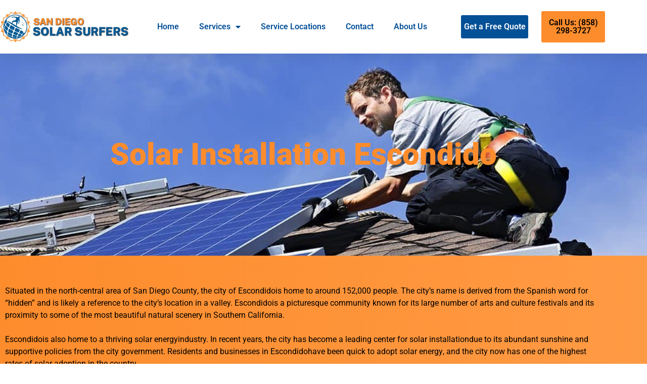

--- FILE ---
content_type: text/html; charset=UTF-8
request_url: https://sdsolarsurfers.com/solar-installation-escondido/
body_size: 30843
content:
<!doctype html><html lang="en-US" prefix="og: https://ogp.me/ns#"><head metasync_optimized><meta name="twitter:site" data-otto-pixel="dynamic-seo" content="https://twitter.com/sdsolarsurfers"/><script type="application/ld+json" data-otto-pixel="dynamic-seo">{
   "@context": "https://schema.org",
   "@type": "WebPage",
   "@id": "https://sdsolarsurfers.com/solar-installation-escondido/#WebPage",
   "headline": "Solar Panel Installation in Escondido, CA - Top Installers",
   "url": "https://sdsolarsurfers.com/solar-installation-escondido/",
   "description": "Top solar panel installation services in Escondido, CA. Certified experts offering reliable solar solutions for homes and businesses. Get a free quote today!",
   "keywords": [
      "san diego",
      "heat",
      "electricity",
      "california",
      "solar power",
      "solar panel",
      "photovoltaics",
      "tax",
      "sunrun",
      "roof",
      "lawn",
      "roofer",
      "electrician",
      "solar installers in escondido",
      "renewable energy",
      "insurance",
      "tax credit",
      "price",
      "photovoltaic system",
      "solar system",
      "solar energy",
      "warranty",
      "energysage",
      "electrical grid",
      "solar water heating",
      "credit",
      "net metering",
      "customer",
      "cost",
      "investment",
      "trademark",
      "property",
      "pest control",
      "rebate",
      "greenhouse gas emissions",
      "sunpower",
      "information",
      "charging station",
      "watt",
      "bathroom",
      "power purchase agreement",
      "property tax",
      "water heating",
      "loan",
      "lighting",
      "fuel",
      "payback period",
      "better business bureau",
      "policy",
      "window",
      "electric vehicle",
      "utility",
      "energy conservation",
      "lease",
      "fossil fuel",
      "sustainable energy",
      "carbon footprint",
      "experience",
      "brand",
      "general contractor",
      "landscape",
      "carbon",
      "power outage",
      "customer service",
      "sunlight",
      "zip code",
      "tesla powerwall",
      "budget",
      "heat pump",
      "feedback",
      "construction",
      "kitchen",
      "return on investment",
      "energy storage",
      "semper solaris",
      "carpet",
      "payment",
      "cash",
      "option",
      "water",
      "solar quotes",
      "panel installation",
      "solar companies",
      "free solar",
      "solar",
      "solar installers",
      "free quotes",
      "jamar power systems",
      "solar installation services",
      "service providers",
      "electrical contractors",
      "solar company",
      "solar panel installation",
      "san",
      "solar san diego",
      "solar energy contractors",
      "solar panel repair",
      "california solar",
      "natural gas",
      "electric generator",
      "carbon dioxide",
      "reputation",
      "cabinetry",
      "privacy",
      "home improvement",
      "renovation",
      "vehicle",
      "design",
      "furniture",
      "terms of service",
      "southern california",
      "data",
      "fee",
      "license",
      "market value",
      "national renewable energy laboratory",
      "sustainability",
      "floor",
      "methodology",
      "energy independence",
      "tree",
      "money",
      "climate",
      "interest",
      "ceiling fan",
      "energy",
      "privacy policy",
      "knowledge",
      "pace financing",
      "basement",
      "renewable fuels",
      "customer satisfaction",
      "energy system",
      "ceiling",
      "copyright",
      "greenhouse",
      "air conditioning",
      "tile",
      "pride",
      "incentive program",
      "tariff",
      "patio",
      "handyman",
      "paint",
      "therm",
      "technology",
      "tax incentive",
      "plumbing",
      "alternating current",
      "tax deduction",
      "architect",
      "switch",
      "fair market value",
      "accessibility",
      "solar companies in escondido",
      "flat roof",
      "southern california edison",
      "solar electric",
      "power systems",
      "solar energy company",
      "sunline energy",
      "solar installation company",
      "roofing",
      "solar panel company",
      "roofing contractor",
      "roof repair",
      "roofs",
      "solar cell",
      "los angeles department of water and power",
      "los angeles",
      "backup",
      "metal",
      "metal roof",
      "concrete",
      "leak",
      "home solar",
      "storage",
      "installation solar panel",
      "residential solar",
      "san diego solar",
      "cost savings",
      "air pollution",
      "company",
      "internet",
      "incentive",
      "greenhouse gas",
      "all rights reserved",
      "real estate"
   ],
   "about": [
      {
         "@type": "Thing",
         "name": "san diego",
         "description": "",
         "sameAs": [
            "http://en.wikipedia.org/wiki/San_Diego",
            "https://www.wikidata.org/wiki/Q16552",
            "https://www.google.com/search?kgmid=/m/071vr"
         ]
      },
      {
         "@type": "Thing",
         "name": "heat",
         "description": "",
         "sameAs": [
            "http://en.wikipedia.org/wiki/Heat",
            "https://www.wikidata.org/wiki/Q44432",
            "https://www.google.com/search?kgmid=/m/03k2v"
         ]
      },
      {
         "@type": "Thing",
         "name": "electricity",
         "description": "",
         "sameAs": [
            "http://en.wikipedia.org/wiki/Electricity",
            "https://www.wikidata.org/wiki/Q12725",
            "https://www.google.com/search?kgmid=/m/02lts"
         ]
      },
      {
         "@type": "Thing",
         "name": "california",
         "description": "",
         "sameAs": [
            "http://en.wikipedia.org/wiki/California",
            "https://www.wikidata.org/wiki/Q99",
            "https://www.google.com/search?kgmid=/m/01n7q"
         ]
      },
      {
         "@type": "Thing",
         "name": "solar power",
         "description": "",
         "sameAs": [
            "http://en.wikipedia.org/wiki/Solar_power",
            "https://www.wikidata.org/wiki/Q1483757",
            "https://www.google.com/search?kgmid=/m/05t0ydv"
         ]
      },
      {
         "@type": "Thing",
         "name": "solar panel",
         "description": "",
         "sameAs": [
            "http://en.wikipedia.org/wiki/Solar_panel",
            "https://www.wikidata.org/wiki/Q774583",
            "https://www.google.com/search?kgmid=/m/0fnrbc"
         ]
      },
      {
         "@type": "Thing",
         "name": "photovoltaics",
         "description": "",
         "sameAs": [
            "http://en.wikipedia.org/wiki/Photovoltaics",
            "https://www.wikidata.org/wiki/Q192127",
            "https://www.google.com/search?kgmid=/m/02_spr"
         ]
      },
      {
         "@type": "Thing",
         "name": "tax",
         "description": "",
         "sameAs": [
            "http://en.wikipedia.org/wiki/Tax",
            "https://www.wikidata.org/wiki/Q8161",
            "https://www.google.com/search?kgmid=/m/07g82"
         ]
      },
      {
         "@type": "Thing",
         "name": "sunrun",
         "description": "",
         "sameAs": [
            "http://en.wikipedia.org/wiki/Sunrun",
            "https://www.wikidata.org/wiki/Q7638158",
            "https://www.crunchbase.com/organization/sunrun",
            "https://www.google.com/search?kgmid=/m/04gr0b4"
         ]
      },
      {
         "@type": "Thing",
         "name": "roof",
         "description": "",
         "sameAs": [
            "http://en.wikipedia.org/wiki/Roof",
            "https://www.wikidata.org/wiki/Q83180",
            "https://www.google.com/search?kgmid=/m/06hyd"
         ]
      },
      {
         "@type": "Thing",
         "name": "lawn",
         "description": "",
         "sameAs": [
            "http://en.wikipedia.org/wiki/Lawn",
            "https://www.wikidata.org/wiki/Q207766",
            "https://www.google.com/search?kgmid=/m/01v327"
         ]
      },
      {
         "@type": "Thing",
         "name": "roofer",
         "description": "",
         "sameAs": [
            "http://en.wikipedia.org/wiki/Roofer",
            "https://www.wikidata.org/wiki/Q552378",
            "https://www.google.com/search?kgmid=/m/0h398j"
         ]
      },
      {
         "@type": "Thing",
         "name": "electrician",
         "description": "",
         "sameAs": [
            "http://en.wikipedia.org/wiki/Electrician",
            "https://www.wikidata.org/wiki/Q165029",
            "https://www.google.com/search?kgmid=/m/01bw9x"
         ]
      },
      {
         "@type": "Thing",
         "name": "solar installers in escondido",
         "description": "",
         "sameAs": []
      },
      {
         "@type": "Thing",
         "name": "renewable energy",
         "description": "",
         "sameAs": [
            "http://en.wikipedia.org/wiki/Renewable_energy",
            "https://www.wikidata.org/wiki/Q12705",
            "https://www.google.com/search?kgmid=/m/06fhs"
         ]
      },
      {
         "@type": "Thing",
         "name": "insurance",
         "description": "",
         "sameAs": [
            "http://en.wikipedia.org/wiki/Insurance",
            "https://www.wikidata.org/wiki/Q43183",
            "https://www.google.com/search?kgmid=/m/03xks"
         ]
      },
      {
         "@type": "Thing",
         "name": "tax credit",
         "description": "",
         "sameAs": [
            "http://en.wikipedia.org/wiki/Tax_credit",
            "https://www.wikidata.org/wiki/Q1062630",
            "https://www.google.com/search?kgmid=/m/01rqh3"
         ]
      },
      {
         "@type": "Thing",
         "name": "price",
         "description": "",
         "sameAs": [
            "http://en.wikipedia.org/wiki/Price",
            "https://www.wikidata.org/wiki/Q160151",
            "https://www.google.com/search?kgmid=/m/01d_1l"
         ]
      },
      {
         "@type": "Thing",
         "name": "photovoltaic system",
         "description": "",
         "sameAs": [
            "http://en.wikipedia.org/wiki/Photovoltaic_system",
            "https://www.wikidata.org/wiki/Q1897785",
            "https://www.google.com/search?kgmid=/m/03npkvc"
         ]
      },
      {
         "@type": "Thing",
         "name": "solar system",
         "description": "",
         "sameAs": [
            "http://en.wikipedia.org/wiki/Solar_System",
            "https://www.wikidata.org/wiki/Q544",
            "https://www.google.com/search?kgmid=/m/06p5g"
         ]
      },
      {
         "@type": "Thing",
         "name": "solar energy",
         "description": "",
         "sameAs": [
            "http://en.wikipedia.org/wiki/Solar_energy",
            "https://www.wikidata.org/wiki/Q40015",
            "https://www.google.com/search?kgmid=/m/06xbd"
         ]
      },
      {
         "@type": "Thing",
         "name": "warranty",
         "description": "",
         "sameAs": [
            "http://en.wikipedia.org/wiki/Warranty",
            "https://www.wikidata.org/wiki/Q329717",
            "https://www.google.com/search?kgmid=/m/03gg0l"
         ]
      },
      {
         "@type": "Thing",
         "name": "energysage",
         "description": "",
         "sameAs": [
            "http://en.wikipedia.org/wiki/EnergySage",
            "https://www.wikidata.org/wiki/Q120726297"
         ]
      },
      {
         "@type": "Thing",
         "name": "electrical grid",
         "description": "",
         "sameAs": [
            "http://en.wikipedia.org/wiki/Electrical_grid",
            "https://www.wikidata.org/wiki/Q1096907",
            "https://www.google.com/search?kgmid=/m/04zzfk_"
         ]
      },
      {
         "@type": "Thing",
         "name": "solar water heating",
         "description": "",
         "sameAs": [
            "http://en.wikipedia.org/wiki/Solar_water_heating",
            "https://www.wikidata.org/wiki/Q1136659",
            "https://www.google.com/search?kgmid=/m/02mfxy"
         ]
      },
      {
         "@type": "Thing",
         "name": "credit",
         "description": "",
         "sameAs": [
            "http://en.wikipedia.org/wiki/Credit",
            "https://www.wikidata.org/wiki/Q182076",
            "https://www.google.com/search?kgmid=/m/05p8s2"
         ]
      },
      {
         "@type": "Thing",
         "name": "net metering",
         "description": "",
         "sameAs": [
            "http://en.wikipedia.org/wiki/Net_metering",
            "https://www.wikidata.org/wiki/Q2685471",
            "https://www.google.com/search?kgmid=/m/03g8dm"
         ]
      },
      {
         "@type": "Thing",
         "name": "customer",
         "description": "",
         "sameAs": [
            "http://en.wikipedia.org/wiki/Customer",
            "https://www.wikidata.org/wiki/Q852835",
            "https://www.google.com/search?kgmid=/m/01j0mk"
         ]
      },
      {
         "@type": "Thing",
         "name": "cost",
         "description": "",
         "sameAs": [
            "http://en.wikipedia.org/wiki/Cost",
            "https://www.wikidata.org/wiki/Q240673",
            "https://www.google.com/search?kgmid=/m/0168hv"
         ]
      },
      {
         "@type": "Thing",
         "name": "investment",
         "description": "",
         "sameAs": [
            "http://en.wikipedia.org/wiki/Investment",
            "https://www.wikidata.org/wiki/Q4290",
            "https://www.google.com/search?kgmid=/m/0g_fl"
         ]
      },
      {
         "@type": "Thing",
         "name": "trademark",
         "description": "",
         "sameAs": [
            "http://en.wikipedia.org/wiki/Trademark",
            "https://www.wikidata.org/wiki/Q167270",
            "https://www.google.com/search?kgmid=/m/07d0f"
         ]
      },
      {
         "@type": "Thing",
         "name": "property",
         "description": "",
         "sameAs": [
            "http://en.wikipedia.org/wiki/Property",
            "https://www.wikidata.org/wiki/Q1400881",
            "https://www.google.com/search?kgmid=/m/05wrt"
         ]
      },
      {
         "@type": "Thing",
         "name": "pest control",
         "description": "",
         "sameAs": [
            "http://en.wikipedia.org/wiki/Pest_control",
            "https://www.wikidata.org/wiki/Q2306047",
            "https://www.google.com/search?kgmid=/m/03hldd"
         ]
      },
      {
         "@type": "Thing",
         "name": "rebate",
         "description": "",
         "sameAs": [
            "http://en.wikipedia.org/wiki/Rebate_(marketing)",
            "https://www.wikidata.org/wiki/Q48995577",
            "https://www.google.com/search?kgmid=/m/07_wvg"
         ]
      },
      {
         "@type": "Thing",
         "name": "greenhouse gas emissions",
         "description": "",
         "sameAs": [
            "http://en.wikipedia.org/wiki/Greenhouse_gas_emissions",
            "https://www.wikidata.org/wiki/Q106358009"
         ]
      },
      {
         "@type": "Thing",
         "name": "sunpower",
         "description": "",
         "sameAs": [
            "http://en.wikipedia.org/wiki/SunPower",
            "https://www.wikidata.org/wiki/Q645525",
            "https://www.crunchbase.com/organization/sunpower",
            "https://www.google.com/search?kgmid=/m/02qt0xz"
         ]
      },
      {
         "@type": "Thing",
         "name": "information",
         "description": "",
         "sameAs": [
            "http://en.wikipedia.org/wiki/Information",
            "https://www.wikidata.org/wiki/Q11028",
            "https://www.google.com/search?kgmid=/m/03y39"
         ]
      },
      {
         "@type": "Thing",
         "name": "charging station",
         "description": "",
         "sameAs": [
            "http://en.wikipedia.org/wiki/Charging_station",
            "https://www.wikidata.org/wiki/Q2140665",
            "https://www.google.com/search?kgmid=/m/03bxwvx"
         ]
      },
      {
         "@type": "Thing",
         "name": "watt",
         "description": "",
         "sameAs": [
            "http://en.wikipedia.org/wiki/Watt",
            "https://www.wikidata.org/wiki/Q25236",
            "https://www.google.com/search?kgmid=/m/09hl5"
         ]
      },
      {
         "@type": "Thing",
         "name": "bathroom",
         "description": "",
         "sameAs": [
            "http://en.wikipedia.org/wiki/Bathroom",
            "https://www.wikidata.org/wiki/Q190771",
            "https://www.google.com/search?kgmid=/m/01j2bj"
         ]
      },
      {
         "@type": "Thing",
         "name": "power purchase agreement",
         "description": "",
         "sameAs": [
            "http://en.wikipedia.org/wiki/Power_purchase_agreement",
            "https://www.wikidata.org/wiki/Q1585371",
            "https://www.google.com/search?kgmid=/m/03grj9m"
         ]
      },
      {
         "@type": "Thing",
         "name": "property tax",
         "description": "",
         "sameAs": [
            "http://en.wikipedia.org/wiki/Property_tax",
            "https://www.wikidata.org/wiki/Q607695",
            "https://www.google.com/search?kgmid=/m/020shm"
         ]
      },
      {
         "@type": "Thing",
         "name": "water heating",
         "description": "",
         "sameAs": [
            "http://en.wikipedia.org/wiki/Water_heating",
            "https://www.wikidata.org/wiki/Q27098513",
            "https://www.google.com/search?kgmid=/m/02l3ys"
         ]
      },
      {
         "@type": "Thing",
         "name": "loan",
         "description": "",
         "sameAs": [
            "http://en.wikipedia.org/wiki/Loan",
            "https://www.wikidata.org/wiki/Q189539",
            "https://www.google.com/search?kgmid=/m/01dnzs"
         ]
      },
      {
         "@type": "Thing",
         "name": "lighting",
         "description": "",
         "sameAs": [
            "http://en.wikipedia.org/wiki/Lighting",
            "https://www.wikidata.org/wiki/Q210064",
            "https://www.google.com/search?kgmid=/m/019sc6"
         ]
      },
      {
         "@type": "Thing",
         "name": "fuel",
         "description": "",
         "sameAs": [
            "http://en.wikipedia.org/wiki/Fuel",
            "https://www.wikidata.org/wiki/Q42501",
            "https://www.google.com/search?kgmid=/m/02ywd"
         ]
      },
      {
         "@type": "Thing",
         "name": "payback period",
         "description": "",
         "sameAs": [
            "http://en.wikipedia.org/wiki/Payback_period",
            "https://www.wikidata.org/wiki/Q15081665",
            "https://www.google.com/search?kgmid=/m/026zby4"
         ]
      },
      {
         "@type": "Thing",
         "name": "better business bureau",
         "description": "",
         "sameAs": [
            "http://en.wikipedia.org/wiki/Better_Business_Bureau",
            "https://www.wikidata.org/wiki/Q1044785",
            "https://www.crunchbase.com/organization/council-of-better-business-bureaus",
            "https://www.google.com/search?kgmid=/m/02fhtc"
         ]
      },
      {
         "@type": "Thing",
         "name": "policy",
         "description": "",
         "sameAs": [
            "http://en.wikipedia.org/wiki/Policy",
            "https://www.wikidata.org/wiki/Q1156854",
            "https://www.google.com/search?kgmid=/m/020xwm"
         ]
      },
      {
         "@type": "Thing",
         "name": "window",
         "description": "",
         "sameAs": [
            "http://en.wikipedia.org/wiki/Window",
            "https://www.wikidata.org/wiki/Q35473",
            "https://www.google.com/search?kgmid=/m/0d4v4"
         ]
      },
      {
         "@type": "Thing",
         "name": "electric vehicle",
         "description": "",
         "sameAs": [
            "http://en.wikipedia.org/wiki/Electric_vehicle",
            "https://www.wikidata.org/wiki/Q13629441",
            "https://www.google.com/search?kgmid=/m/01pmdg"
         ]
      },
      {
         "@type": "Thing",
         "name": "utility",
         "description": "",
         "sameAs": [
            "http://en.wikipedia.org/wiki/Utility",
            "https://www.wikidata.org/wiki/Q466707",
            "https://www.google.com/search?kgmid=/m/0cc73"
         ]
      },
      {
         "@type": "Thing",
         "name": "energy conservation",
         "description": "",
         "sameAs": [
            "http://en.wikipedia.org/wiki/Energy_conservation",
            "https://www.wikidata.org/wiki/Q380170",
            "https://www.google.com/search?kgmid=/m/02fd_f"
         ]
      },
      {
         "@type": "Thing",
         "name": "lease",
         "description": "",
         "sameAs": [
            "http://en.wikipedia.org/wiki/Lease",
            "https://www.wikidata.org/wiki/Q716894",
            "https://www.google.com/search?kgmid=/m/03x_d3f"
         ]
      },
      {
         "@type": "Thing",
         "name": "fossil fuel",
         "description": "",
         "sameAs": [
            "http://en.wikipedia.org/wiki/Fossil_fuel",
            "https://www.wikidata.org/wiki/Q12748",
            "https://www.google.com/search?kgmid=/m/0cx6y"
         ]
      },
      {
         "@type": "Thing",
         "name": "sustainable energy",
         "description": "",
         "sameAs": [
            "http://en.wikipedia.org/wiki/Sustainable_energy",
            "https://www.wikidata.org/wiki/Q1962383",
            "https://www.google.com/search?kgmid=/m/04243b"
         ]
      },
      {
         "@type": "Thing",
         "name": "carbon footprint",
         "description": "",
         "sameAs": [
            "http://en.wikipedia.org/wiki/Carbon_footprint",
            "https://www.wikidata.org/wiki/Q310667",
            "https://www.google.com/search?kgmid=/m/06_7xx"
         ]
      },
      {
         "@type": "Thing",
         "name": "experience",
         "description": "",
         "sameAs": [
            "http://en.wikipedia.org/wiki/Experience",
            "https://www.wikidata.org/wiki/Q164359",
            "https://www.google.com/search?kgmid=/m/01rhgl"
         ]
      },
      {
         "@type": "Thing",
         "name": "brand",
         "description": "",
         "sameAs": [
            "http://en.wikipedia.org/wiki/Brand",
            "https://www.wikidata.org/wiki/Q431289",
            "https://www.google.com/search?kgmid=/m/01cd9"
         ]
      },
      {
         "@type": "Thing",
         "name": "general contractor",
         "description": "",
         "sameAs": [
            "http://en.wikipedia.org/wiki/General_contractor",
            "https://www.wikidata.org/wiki/Q289612",
            "https://www.google.com/search?kgmid=/m/04s84y"
         ]
      },
      {
         "@type": "Thing",
         "name": "landscape",
         "description": "",
         "sameAs": [
            "http://en.wikipedia.org/wiki/Landscape",
            "https://www.wikidata.org/wiki/Q107425",
            "https://www.google.com/search?kgmid=/m/025s3q0"
         ]
      },
      {
         "@type": "Thing",
         "name": "carbon",
         "description": "",
         "sameAs": [
            "http://en.wikipedia.org/wiki/Carbon",
            "https://www.wikidata.org/wiki/Q623",
            "https://www.google.com/search?kgmid=/m/025tfgm"
         ]
      },
      {
         "@type": "Thing",
         "name": "power outage",
         "description": "",
         "sameAs": [
            "http://en.wikipedia.org/wiki/Power_outage",
            "https://www.wikidata.org/wiki/Q828827",
            "https://www.google.com/search?kgmid=/m/01rbhn"
         ]
      },
      {
         "@type": "Thing",
         "name": "customer service",
         "description": "",
         "sameAs": [
            "http://en.wikipedia.org/wiki/Customer_service",
            "https://www.wikidata.org/wiki/Q1060653",
            "https://www.google.com/search?kgmid=/m/03w5xm"
         ]
      },
      {
         "@type": "Thing",
         "name": "sunlight",
         "description": "",
         "sameAs": [
            "http://en.wikipedia.org/wiki/Sunlight",
            "https://www.wikidata.org/wiki/Q193788",
            "https://www.google.com/search?kgmid=/m/06z0n"
         ]
      },
      {
         "@type": "Thing",
         "name": "zip code",
         "description": "",
         "sameAs": [
            "http://en.wikipedia.org/wiki/ZIP_Code",
            "https://www.wikidata.org/wiki/Q136208",
            "https://www.google.com/search?kgmid=/m/0dllr"
         ]
      },
      {
         "@type": "Thing",
         "name": "tesla powerwall",
         "description": "",
         "sameAs": [
            "http://en.wikipedia.org/wiki/Tesla_Powerwall",
            "https://www.wikidata.org/wiki/Q19845823",
            "https://www.google.com/search?kgmid=/m/0134_cql"
         ]
      },
      {
         "@type": "Thing",
         "name": "budget",
         "description": "",
         "sameAs": [
            "http://en.wikipedia.org/wiki/Budget",
            "https://www.wikidata.org/wiki/Q41263",
            "https://www.google.com/search?kgmid=/m/02144t"
         ]
      },
      {
         "@type": "Thing",
         "name": "heat pump",
         "description": "",
         "sameAs": [
            "http://en.wikipedia.org/wiki/Heat_pump",
            "https://www.wikidata.org/wiki/Q131313",
            "https://www.google.com/search?kgmid=/m/0hw90"
         ]
      },
      {
         "@type": "Thing",
         "name": "feedback",
         "description": "",
         "sameAs": [
            "http://en.wikipedia.org/wiki/Feedback",
            "https://www.wikidata.org/wiki/Q183635",
            "https://www.google.com/search?kgmid=/m/03232"
         ]
      },
      {
         "@type": "Thing",
         "name": "construction",
         "description": "",
         "sameAs": [
            "http://en.wikipedia.org/wiki/Construction",
            "https://www.wikidata.org/wiki/Q3875186",
            "https://www.google.com/search?kgmid=/m/01jnzj"
         ]
      },
      {
         "@type": "Thing",
         "name": "kitchen",
         "description": "",
         "sameAs": [
            "http://en.wikipedia.org/wiki/Kitchen",
            "https://www.wikidata.org/wiki/Q43164",
            "https://www.google.com/search?kgmid=/m/0d4wf"
         ]
      },
      {
         "@type": "Thing",
         "name": "return on investment",
         "description": "",
         "sameAs": [
            "http://en.wikipedia.org/wiki/Return_on_investment",
            "https://www.wikidata.org/wiki/Q939134",
            "https://www.google.com/search?kgmid=/m/0h3p28z"
         ]
      },
      {
         "@type": "Thing",
         "name": "energy storage",
         "description": "",
         "sameAs": [
            "http://en.wikipedia.org/wiki/Energy_storage",
            "https://www.wikidata.org/wiki/Q837718",
            "https://www.google.com/search?kgmid=/m/060kd"
         ]
      },
      {
         "@type": "Thing",
         "name": "semper solaris",
         "description": "",
         "sameAs": [
            "http://en.wikipedia.org/wiki/Semper_Solaris",
            "https://www.wikidata.org/wiki/Q27150154",
            "https://www.crunchbase.com/organization/semper-solaris-clairemont-solar-energy"
         ]
      },
      {
         "@type": "Thing",
         "name": "carpet",
         "description": "",
         "sameAs": [
            "http://en.wikipedia.org/wiki/Carpet",
            "https://www.wikidata.org/wiki/Q163446",
            "https://www.google.com/search?kgmid=/m/01n5cy"
         ]
      },
      {
         "@type": "Thing",
         "name": "payment",
         "description": "",
         "sameAs": [
            "http://en.wikipedia.org/wiki/Payment",
            "https://www.wikidata.org/wiki/Q1148747",
            "https://www.google.com/search?kgmid=/m/09s5j9"
         ]
      },
      {
         "@type": "Thing",
         "name": "cash",
         "description": "",
         "sameAs": [
            "http://en.wikipedia.org/wiki/Cash",
            "https://www.wikidata.org/wiki/Q693464",
            "https://www.google.com/search?kgmid=/m/0fd6q"
         ]
      },
      {
         "@type": "Thing",
         "name": "option",
         "description": "",
         "sameAs": [
            "http://en.wikipedia.org/wiki/Option_(finance)",
            "https://www.wikidata.org/wiki/Q187860",
            "https://www.google.com/search?kgmid=/m/01lm23"
         ]
      },
      {
         "@type": "Thing",
         "name": "water",
         "description": "",
         "sameAs": [
            "http://en.wikipedia.org/wiki/Water",
            "https://www.wikidata.org/wiki/Q283",
            "https://www.google.com/search?kgmid=/m/0838f"
         ]
      },
      {
         "@type": "Thing",
         "name": "solar quotes",
         "description": "",
         "sameAs": []
      },
      {
         "@type": "Thing",
         "name": "panel installation",
         "description": "",
         "sameAs": []
      },
      {
         "@type": "Thing",
         "name": "solar companies",
         "description": "",
         "sameAs": []
      },
      {
         "@type": "Thing",
         "name": "free solar",
         "description": "",
         "sameAs": []
      },
      {
         "@type": "Thing",
         "name": "solar",
         "description": "",
         "sameAs": []
      },
      {
         "@type": "Thing",
         "name": "solar installers",
         "description": "",
         "sameAs": []
      },
      {
         "@type": "Thing",
         "name": "free quotes",
         "description": "",
         "sameAs": []
      },
      {
         "@type": "Thing",
         "name": "jamar power systems",
         "description": "",
         "sameAs": []
      },
      {
         "@type": "Thing",
         "name": "solar installation services",
         "description": "",
         "sameAs": []
      },
      {
         "@type": "Thing",
         "name": "service providers",
         "description": "",
         "sameAs": []
      },
      {
         "@type": "Thing",
         "name": "electrical contractors",
         "description": "",
         "sameAs": []
      },
      {
         "@type": "Thing",
         "name": "solar company",
         "description": "",
         "sameAs": []
      },
      {
         "@type": "Thing",
         "name": "solar panel installation",
         "description": "",
         "sameAs": []
      },
      {
         "@type": "Thing",
         "name": "san",
         "description": "",
         "sameAs": []
      },
      {
         "@type": "Thing",
         "name": "solar san diego",
         "description": "",
         "sameAs": []
      },
      {
         "@type": "Thing",
         "name": "solar energy contractors",
         "description": "",
         "sameAs": []
      },
      {
         "@type": "Thing",
         "name": "solar panel repair",
         "description": "",
         "sameAs": []
      },
      {
         "@type": "Thing",
         "name": "california solar",
         "description": "",
         "sameAs": []
      },
      {
         "@type": "Thing",
         "name": "natural gas",
         "description": "",
         "sameAs": [
            "http://en.wikipedia.org/wiki/Natural_gas",
            "https://www.wikidata.org/wiki/Q40858",
            "https://www.google.com/search?kgmid=/m/05k4k"
         ]
      },
      {
         "@type": "Thing",
         "name": "electric generator",
         "description": "",
         "sameAs": [
            "http://en.wikipedia.org/wiki/Electric_generator",
            "https://www.wikidata.org/wiki/Q131502",
            "https://www.google.com/search?kgmid=/m/0l4dz"
         ]
      },
      {
         "@type": "Thing",
         "name": "carbon dioxide",
         "description": "",
         "sameAs": [
            "http://en.wikipedia.org/wiki/Carbon_dioxide",
            "https://www.wikidata.org/wiki/Q1997",
            "https://www.google.com/search?kgmid=/m/01s7k"
         ]
      },
      {
         "@type": "Thing",
         "name": "reputation",
         "description": "",
         "sameAs": [
            "http://en.wikipedia.org/wiki/Reputation",
            "https://www.wikidata.org/wiki/Q877546",
            "https://www.google.com/search?kgmid=/m/01hwbh"
         ]
      },
      {
         "@type": "Thing",
         "name": "cabinetry",
         "description": "",
         "sameAs": [
            "http://en.wikipedia.org/wiki/Cabinetry",
            "https://www.wikidata.org/wiki/Q16868432",
            "https://www.google.com/search?kgmid=/m/01s105"
         ]
      },
      {
         "@type": "Thing",
         "name": "privacy",
         "description": "",
         "sameAs": [
            "http://en.wikipedia.org/wiki/Privacy",
            "https://www.wikidata.org/wiki/Q188728",
            "https://www.google.com/search?kgmid=/m/06804"
         ]
      },
      {
         "@type": "Thing",
         "name": "home improvement",
         "description": "",
         "sameAs": [
            "http://en.wikipedia.org/wiki/Home_improvement",
            "https://www.wikidata.org/wiki/Q2789106",
            "https://www.google.com/search?kgmid=/m/03n2_q"
         ]
      },
      {
         "@type": "Thing",
         "name": "renovation",
         "description": "",
         "sameAs": [
            "http://en.wikipedia.org/wiki/Renovation",
            "https://www.wikidata.org/wiki/Q2144402",
            "https://www.google.com/search?kgmid=/m/06b49c"
         ]
      },
      {
         "@type": "Thing",
         "name": "vehicle",
         "description": "",
         "sameAs": [
            "http://en.wikipedia.org/wiki/Vehicle",
            "https://www.wikidata.org/wiki/Q42889",
            "https://www.google.com/search?kgmid=/m/07yv9"
         ]
      },
      {
         "@type": "Thing",
         "name": "design",
         "description": "",
         "sameAs": [
            "http://en.wikipedia.org/wiki/Design",
            "https://www.wikidata.org/wiki/Q82604",
            "https://www.google.com/search?kgmid=/m/02cwm"
         ]
      },
      {
         "@type": "Thing",
         "name": "furniture",
         "description": "",
         "sameAs": [
            "http://en.wikipedia.org/wiki/Furniture",
            "https://www.wikidata.org/wiki/Q14745",
            "https://www.google.com/search?kgmid=/m/0c_jw"
         ]
      },
      {
         "@type": "Thing",
         "name": "terms of service",
         "description": "",
         "sameAs": [
            "http://en.wikipedia.org/wiki/Terms_of_service",
            "https://www.wikidata.org/wiki/Q7214489",
            "https://www.google.com/search?kgmid=/m/03ny_y"
         ]
      },
      {
         "@type": "Thing",
         "name": "southern california",
         "description": "",
         "sameAs": [
            "http://en.wikipedia.org/wiki/Southern_California",
            "https://www.wikidata.org/wiki/Q844837",
            "https://www.google.com/search?kgmid=/m/0gx1l"
         ]
      },
      {
         "@type": "Thing",
         "name": "data",
         "description": "",
         "sameAs": [
            "http://en.wikipedia.org/wiki/Data",
            "https://www.wikidata.org/wiki/Q42848",
            "https://www.google.com/search?kgmid=/m/026sq"
         ]
      },
      {
         "@type": "Thing",
         "name": "fee",
         "description": "",
         "sameAs": [
            "http://en.wikipedia.org/wiki/Fee",
            "https://www.wikidata.org/wiki/Q11765",
            "https://www.google.com/search?kgmid=/m/03fk6m"
         ]
      },
      {
         "@type": "Thing",
         "name": "license",
         "description": "",
         "sameAs": [
            "http://en.wikipedia.org/wiki/License",
            "https://www.wikidata.org/wiki/Q79719",
            "https://www.google.com/search?kgmid=/m/0b25v"
         ]
      },
      {
         "@type": "Thing",
         "name": "market value",
         "description": "",
         "sameAs": [
            "http://en.wikipedia.org/wiki/Market_value",
            "https://www.wikidata.org/wiki/Q1901350",
            "https://www.google.com/search?kgmid=/m/02vk6h9"
         ]
      },
      {
         "@type": "Thing",
         "name": "national renewable energy laboratory",
         "description": "",
         "sameAs": [
            "http://en.wikipedia.org/wiki/National_Renewable_Energy_Laboratory",
            "https://www.wikidata.org/wiki/Q1856153",
            "https://www.crunchbase.com/organization/national-renewable-energy-laboratory",
            "https://www.google.com/search?kgmid=/m/05qbj3"
         ]
      },
      {
         "@type": "Thing",
         "name": "sustainability",
         "description": "",
         "sameAs": [
            "http://en.wikipedia.org/wiki/Sustainability",
            "https://www.wikidata.org/wiki/Q219416",
            "https://www.google.com/search?kgmid=/m/0hkst"
         ]
      },
      {
         "@type": "Thing",
         "name": "floor",
         "description": "",
         "sameAs": [
            "http://en.wikipedia.org/wiki/Flooring",
            "https://www.wikidata.org/wiki/Q1433006",
            "https://www.google.com/search?kgmid=/m/01c34b"
         ]
      },
      {
         "@type": "Thing",
         "name": "methodology",
         "description": "",
         "sameAs": [
            "http://en.wikipedia.org/wiki/Methodology",
            "https://www.wikidata.org/wiki/Q185698",
            "https://www.google.com/search?kgmid=/m/02xgdd"
         ]
      },
      {
         "@type": "Thing",
         "name": "energy independence",
         "description": "",
         "sameAs": [
            "http://en.wikipedia.org/wiki/Energy_independence",
            "https://www.wikidata.org/wiki/Q5377164"
         ]
      },
      {
         "@type": "Thing",
         "name": "tree",
         "description": "",
         "sameAs": [
            "http://en.wikipedia.org/wiki/Tree",
            "https://www.wikidata.org/wiki/Q10884",
            "https://www.google.com/search?kgmid=/m/07j7r"
         ]
      },
      {
         "@type": "Thing",
         "name": "money",
         "description": "",
         "sameAs": [
            "http://en.wikipedia.org/wiki/Money",
            "https://www.wikidata.org/wiki/Q1368",
            "https://www.google.com/search?kgmid=/m/04_x4"
         ]
      },
      {
         "@type": "Thing",
         "name": "climate",
         "description": "",
         "sameAs": [
            "http://en.wikipedia.org/wiki/Climate",
            "https://www.wikidata.org/wiki/Q7937",
            "https://www.google.com/search?kgmid=/m/01s_5"
         ]
      },
      {
         "@type": "Thing",
         "name": "interest",
         "description": "",
         "sameAs": [
            "http://en.wikipedia.org/wiki/Interest",
            "https://www.wikidata.org/wiki/Q170924",
            "https://www.google.com/search?kgmid=/m/012qn2"
         ]
      },
      {
         "@type": "Thing",
         "name": "ceiling fan",
         "description": "",
         "sameAs": [
            "http://en.wikipedia.org/wiki/Ceiling_fan",
            "https://www.wikidata.org/wiki/Q1181944",
            "https://www.google.com/search?kgmid=/m/03ldnb"
         ]
      },
      {
         "@type": "Thing",
         "name": "energy",
         "description": "",
         "sameAs": [
            "http://en.wikipedia.org/wiki/Energy",
            "https://www.wikidata.org/wiki/Q11379",
            "https://www.google.com/search?kgmid=/m/02mm_"
         ]
      },
      {
         "@type": "Thing",
         "name": "privacy policy",
         "description": "",
         "sameAs": [
            "http://en.wikipedia.org/wiki/Privacy_policy",
            "https://www.wikidata.org/wiki/Q1999831",
            "https://www.google.com/search?kgmid=/m/04tx6w"
         ]
      },
      {
         "@type": "Thing",
         "name": "knowledge",
         "description": "",
         "sameAs": [
            "http://en.wikipedia.org/wiki/Knowledge",
            "https://www.wikidata.org/wiki/Q9081",
            "https://www.google.com/search?kgmid=/m/01k8wb"
         ]
      },
      {
         "@type": "Thing",
         "name": "pace financing",
         "description": "",
         "sameAs": [
            "http://en.wikipedia.org/wiki/PACE_financing",
            "https://www.wikidata.org/wiki/Q7118042",
            "https://www.google.com/search?kgmid=/m/0bm9zl7"
         ]
      },
      {
         "@type": "Thing",
         "name": "basement",
         "description": "",
         "sameAs": [
            "http://en.wikipedia.org/wiki/Basement",
            "https://www.wikidata.org/wiki/Q234852",
            "https://www.google.com/search?kgmid=/m/02q_2q"
         ]
      },
      {
         "@type": "Thing",
         "name": "renewable fuels",
         "description": "",
         "sameAs": [
            "http://en.wikipedia.org/wiki/Renewable_fuels",
            "https://www.wikidata.org/wiki/Q7313121",
            "https://www.google.com/search?kgmid=/m/0fvvfn"
         ]
      },
      {
         "@type": "Thing",
         "name": "customer satisfaction",
         "description": "",
         "sameAs": [
            "http://en.wikipedia.org/wiki/Customer_satisfaction",
            "https://www.wikidata.org/wiki/Q999278",
            "https://www.google.com/search?kgmid=/m/09xtgd"
         ]
      },
      {
         "@type": "Thing",
         "name": "energy system",
         "description": "",
         "sameAs": [
            "http://en.wikipedia.org/wiki/Energy_system",
            "https://www.wikidata.org/wiki/Q4531977"
         ]
      },
      {
         "@type": "Thing",
         "name": "ceiling",
         "description": "",
         "sameAs": [
            "http://en.wikipedia.org/wiki/Ceiling",
            "https://www.wikidata.org/wiki/Q221706",
            "https://www.google.com/search?kgmid=/m/03gfsp"
         ]
      },
      {
         "@type": "Thing",
         "name": "copyright",
         "description": "",
         "sameAs": [
            "http://en.wikipedia.org/wiki/Copyright",
            "https://www.wikidata.org/wiki/Q1297822",
            "https://www.google.com/search?kgmid=/m/01m5t"
         ]
      },
      {
         "@type": "Thing",
         "name": "greenhouse",
         "description": "",
         "sameAs": [
            "http://en.wikipedia.org/wiki/Greenhouse",
            "https://www.wikidata.org/wiki/Q165044",
            "https://www.google.com/search?kgmid=/m/0lyf_"
         ]
      },
      {
         "@type": "Thing",
         "name": "air conditioning",
         "description": "",
         "sameAs": [
            "http://en.wikipedia.org/wiki/Air_conditioning",
            "https://www.wikidata.org/wiki/Q173725",
            "https://www.google.com/search?kgmid=/m/025wky1"
         ]
      },
      {
         "@type": "Thing",
         "name": "tile",
         "description": "",
         "sameAs": [
            "http://en.wikipedia.org/wiki/Tile",
            "https://www.wikidata.org/wiki/Q468402",
            "https://www.google.com/search?kgmid=/m/021w6f"
         ]
      },
      {
         "@type": "Thing",
         "name": "pride",
         "description": "",
         "sameAs": [
            "http://en.wikipedia.org/wiki/Pride",
            "https://www.wikidata.org/wiki/Q3071551",
            "https://www.google.com/search?kgmid=/m/0k3f9"
         ]
      },
      {
         "@type": "Thing",
         "name": "incentive program",
         "description": "",
         "sameAs": [
            "http://en.wikipedia.org/wiki/Incentive_program",
            "https://www.wikidata.org/wiki/Q382996",
            "https://www.google.com/search?kgmid=/m/02x61q1"
         ]
      },
      {
         "@type": "Thing",
         "name": "tariff",
         "description": "",
         "sameAs": [
            "http://en.wikipedia.org/wiki/Tariff",
            "https://www.wikidata.org/wiki/Q52389",
            "https://www.google.com/search?kgmid=/m/0ffnx"
         ]
      },
      {
         "@type": "Thing",
         "name": "patio",
         "description": "",
         "sameAs": [
            "http://en.wikipedia.org/wiki/Patio",
            "https://www.wikidata.org/wiki/Q737988",
            "https://www.google.com/search?kgmid=/m/02p8qh"
         ]
      },
      {
         "@type": "Thing",
         "name": "handyman",
         "description": "",
         "sameAs": [
            "http://en.wikipedia.org/wiki/Handyman",
            "https://www.wikidata.org/wiki/Q1552579",
            "https://www.google.com/search?kgmid=/m/091_9x"
         ]
      },
      {
         "@type": "Thing",
         "name": "paint",
         "description": "",
         "sameAs": [
            "http://en.wikipedia.org/wiki/Painting",
            "https://www.wikidata.org/wiki/Q11629",
            "https://www.google.com/search?kgmid=/m/05qdh"
         ]
      },
      {
         "@type": "Thing",
         "name": "therm",
         "description": "",
         "sameAs": [
            "http://en.wikipedia.org/wiki/Therm",
            "https://www.wikidata.org/wiki/Q842981",
            "https://www.google.com/search?kgmid=/m/02sfsv"
         ]
      },
      {
         "@type": "Thing",
         "name": "technology",
         "description": "",
         "sameAs": [
            "http://en.wikipedia.org/wiki/Technology",
            "https://www.wikidata.org/wiki/Q11016",
            "https://www.google.com/search?kgmid=/m/07c1v"
         ]
      },
      {
         "@type": "Thing",
         "name": "tax incentive",
         "description": "",
         "sameAs": [
            "http://en.wikipedia.org/wiki/Tax_incentive",
            "https://www.wikidata.org/wiki/Q2912966",
            "https://www.google.com/search?kgmid=/m/03nm865"
         ]
      },
      {
         "@type": "Thing",
         "name": "plumbing",
         "description": "",
         "sameAs": [
            "http://en.wikipedia.org/wiki/Plumbing",
            "https://www.wikidata.org/wiki/Q3241671",
            "https://www.google.com/search?kgmid=/m/0b_zf"
         ]
      },
      {
         "@type": "Thing",
         "name": "alternating current",
         "description": "",
         "sameAs": [
            "http://en.wikipedia.org/wiki/Alternating_current",
            "https://www.wikidata.org/wiki/Q124164",
            "https://www.google.com/search?kgmid=/m/0bt33"
         ]
      },
      {
         "@type": "Thing",
         "name": "tax deduction",
         "description": "",
         "sameAs": [
            "http://en.wikipedia.org/wiki/Tax_deduction",
            "https://www.wikidata.org/wiki/Q1893102",
            "https://www.google.com/search?kgmid=/m/01rqfh"
         ]
      },
      {
         "@type": "Thing",
         "name": "architect",
         "description": "",
         "sameAs": [
            "http://en.wikipedia.org/wiki/Architect",
            "https://www.wikidata.org/wiki/Q42973",
            "https://www.google.com/search?kgmid=/m/0mn6"
         ]
      },
      {
         "@type": "Thing",
         "name": "switch",
         "description": "",
         "sameAs": [
            "http://en.wikipedia.org/wiki/Switch",
            "https://www.wikidata.org/wiki/Q5320",
            "https://www.google.com/search?kgmid=/m/07059"
         ]
      },
      {
         "@type": "Thing",
         "name": "fair market value",
         "description": "",
         "sameAs": [
            "http://en.wikipedia.org/wiki/Fair_market_value",
            "https://www.wikidata.org/wiki/Q5429965",
            "https://www.google.com/search?kgmid=/m/051d33"
         ]
      },
      {
         "@type": "Thing",
         "name": "accessibility",
         "description": "",
         "sameAs": [
            "http://en.wikipedia.org/wiki/Accessibility",
            "https://www.wikidata.org/wiki/Q555097",
            "https://www.google.com/search?kgmid=/m/01s0gn"
         ]
      },
      {
         "@type": "Thing",
         "name": "solar companies in escondido",
         "description": "",
         "sameAs": []
      },
      {
         "@type": "Thing",
         "name": "flat roof",
         "description": "",
         "sameAs": [
            "http://en.wikipedia.org/wiki/Flat_roof",
            "https://www.wikidata.org/wiki/Q149292",
            "https://www.google.com/search?kgmid=/m/059r_y"
         ]
      },
      {
         "@type": "Thing",
         "name": "southern california edison",
         "description": "",
         "sameAs": [
            "http://en.wikipedia.org/wiki/Southern_California_Edison",
            "https://www.wikidata.org/wiki/Q1706317",
            "https://www.crunchbase.com/organization/southern-california-edison",
            "https://www.google.com/search?kgmid=/m/04d8r1"
         ]
      },
      {
         "@type": "Thing",
         "name": "solar electric",
         "description": "",
         "sameAs": []
      },
      {
         "@type": "Thing",
         "name": "power systems",
         "description": "",
         "sameAs": []
      },
      {
         "@type": "Thing",
         "name": "solar energy company",
         "description": "",
         "sameAs": []
      },
      {
         "@type": "Thing",
         "name": "sunline energy",
         "description": "",
         "sameAs": []
      },
      {
         "@type": "Thing",
         "name": "solar installation company",
         "description": "",
         "sameAs": []
      },
      {
         "@type": "Thing",
         "name": "roofing",
         "description": "",
         "sameAs": []
      },
      {
         "@type": "Thing",
         "name": "solar panel company",
         "description": "",
         "sameAs": []
      },
      {
         "@type": "Thing",
         "name": "roofing contractor",
         "description": "",
         "sameAs": []
      },
      {
         "@type": "Thing",
         "name": "roof repair",
         "description": "",
         "sameAs": []
      },
      {
         "@type": "Thing",
         "name": "roofs",
         "description": "",
         "sameAs": []
      },
      {
         "@type": "Thing",
         "name": "solar cell",
         "description": "",
         "sameAs": [
            "http://en.wikipedia.org/wiki/Solar_cell",
            "https://www.wikidata.org/wiki/Q58803",
            "https://www.google.com/search?kgmid=/m/078kl"
         ]
      },
      {
         "@type": "Thing",
         "name": "los angeles department of water and power",
         "description": "",
         "sameAs": [
            "http://en.wikipedia.org/wiki/Los_Angeles_Department_of_Water_and_Power",
            "https://www.wikidata.org/wiki/Q3259704",
            "https://www.crunchbase.com/organization/los-angeles-department-of-water-and-power",
            "https://www.google.com/search?kgmid=/m/026yz4"
         ]
      },
      {
         "@type": "Thing",
         "name": "los angeles",
         "description": "",
         "sameAs": [
            "http://en.wikipedia.org/wiki/Los_Angeles",
            "https://www.wikidata.org/wiki/Q65",
            "https://www.google.com/search?kgmid=/m/030qb3t"
         ]
      },
      {
         "@type": "Thing",
         "name": "backup",
         "description": "",
         "sameAs": [
            "http://en.wikipedia.org/wiki/Backup",
            "https://www.wikidata.org/wiki/Q194274",
            "https://www.google.com/search?kgmid=/m/02mhh1"
         ]
      },
      {
         "@type": "Thing",
         "name": "metal",
         "description": "",
         "sameAs": [
            "http://en.wikipedia.org/wiki/Metal",
            "https://www.wikidata.org/wiki/Q11426",
            "https://www.google.com/search?kgmid=/m/04t7l"
         ]
      },
      {
         "@type": "Thing",
         "name": "metal roof",
         "description": "",
         "sameAs": [
            "http://en.wikipedia.org/wiki/Metal_roof",
            "https://www.wikidata.org/wiki/Q10690144",
            "https://www.google.com/search?kgmid=/m/09gx16"
         ]
      },
      {
         "@type": "Thing",
         "name": "concrete",
         "description": "",
         "sameAs": [
            "http://en.wikipedia.org/wiki/Concrete",
            "https://www.wikidata.org/wiki/Q22657",
            "https://www.google.com/search?kgmid=/m/01mxf"
         ]
      },
      {
         "@type": "Thing",
         "name": "leak",
         "description": "",
         "sameAs": [
            "http://en.wikipedia.org/wiki/Leak",
            "https://www.wikidata.org/wiki/Q1349983",
            "https://www.google.com/search?kgmid=/m/08pnv3"
         ]
      },
      {
         "@type": "Thing",
         "name": "home solar",
         "description": "",
         "sameAs": []
      },
      {
         "@type": "Thing",
         "name": "storage",
         "description": "",
         "sameAs": []
      },
      {
         "@type": "Thing",
         "name": "installation solar panel",
         "description": "",
         "sameAs": []
      },
      {
         "@type": "Thing",
         "name": "residential solar",
         "description": "",
         "sameAs": []
      },
      {
         "@type": "Thing",
         "name": "san diego solar",
         "description": "",
         "sameAs": []
      },
      {
         "@type": "Thing",
         "name": "cost savings",
         "description": "",
         "sameAs": []
      },
      {
         "@type": "Thing",
         "name": "air pollution",
         "description": "",
         "sameAs": [
            "http://en.wikipedia.org/wiki/Air_pollution",
            "https://www.wikidata.org/wiki/Q131123",
            "https://www.google.com/search?kgmid=/m/0dc7h"
         ]
      },
      {
         "@type": "Thing",
         "name": "company",
         "description": "",
         "sameAs": [
            "http://en.wikipedia.org/wiki/Company",
            "https://www.wikidata.org/wiki/Q783794",
            "https://www.google.com/search?kgmid=/m/03bxgrp"
         ]
      },
      {
         "@type": "Thing",
         "name": "internet",
         "description": "",
         "sameAs": [
            "http://en.wikipedia.org/wiki/Internet",
            "https://www.wikidata.org/wiki/Q75",
            "https://www.google.com/search?kgmid=/m/03rlt"
         ]
      },
      {
         "@type": "Thing",
         "name": "incentive",
         "description": "",
         "sameAs": [
            "http://en.wikipedia.org/wiki/Incentive",
            "https://www.wikidata.org/wiki/Q1414816",
            "https://www.google.com/search?kgmid=/m/026kxv"
         ]
      },
      {
         "@type": "Thing",
         "name": "greenhouse gas",
         "description": "",
         "sameAs": [
            "http://en.wikipedia.org/wiki/Greenhouse_gas",
            "https://www.wikidata.org/wiki/Q167336",
            "https://www.google.com/search?kgmid=/m/0990h"
         ]
      },
      {
         "@type": "Thing",
         "name": "all rights reserved",
         "description": "",
         "sameAs": [
            "http://en.wikipedia.org/wiki/All_rights_reserved",
            "https://www.wikidata.org/wiki/Q1752207",
            "https://www.google.com/search?kgmid=/m/02_t90"
         ]
      },
      {
         "@type": "Thing",
         "name": "real estate",
         "description": "",
         "sameAs": [
            "http://en.wikipedia.org/wiki/Real_estate",
            "https://www.wikidata.org/wiki/Q684740",
            "https://www.google.com/search?kgmid=/m/08fgzd"
         ]
      }
   ]
}</script><script type="application/ld+json" data-otto-pixel="dynamic-seo">{
   "@id": "https://sdsolarsurfers.com/solar-installation-escondido/#FAQPage",
   "@context": "https://schema.org",
   "@type": "FAQPage",
   "description": "",
   "alternativeHeadline": "The most frequently asked questions",
   "url": "https://sdsolarsurfers.com/solar-installation-escondido/",
   "mainEntity": [
      {
         "@type": "Question",
         "name": "What influences Escondido solar installation pricing?",
         "acceptedAnswer": {
            "@type": "Answer",
            "text": "The pricing of solar installation in Escondido is influenced by factors such as the size and type of system, the home's location and weather conditions, current electricity rates, and available financial incentives. These elements collectively determine the overall cost and value of solar panels in the area."
         }
      },
      {
         "@type": "Question",
         "name": "How long does Escondido solar installation take?",
         "acceptedAnswer": {
            "@type": "Answer",
            "text": "The duration of solar installation in Escondido can vary depending on factors such as the size of the system and the complexity of the installation, but typically, it can take a few days to a couple of weeks to complete. It's best to consult with a certified solar panel installer for a more accurate estimate based on your specific needs and situation."
         }
      },
      {
         "@type": "Question",
         "name": "What are Escondido's solar panel incentives?",
         "acceptedAnswer": {
            "@type": "Answer",
            "text": "Escondido offers financial incentives for homeowners who install solar panels, including a state tax credit and a rebate from San Diego Gas and Electric (SDG&E). The city's sunny weather also makes it a favorable location for solar power, with an average of 5.5 hours of sunshine per day."
         }
      },
      {
         "@type": "Question",
         "name": "Can Escondido homes handle solar panel weight?",
         "acceptedAnswer": {
            "@type": "Answer",
            "text": "Escondido homes can typically handle the weight of solar panels. However, it's recommended to consult with a professional to ensure the structural integrity of the roof can support the additional weight without issues."
         }
      },
      {
         "@type": "Question",
         "name": "Do solar panel warranties differ in Escondido?",
         "acceptedAnswer": {
            "@type": "Answer",
            "text": "Solar panel warranties in Escondido may vary depending on the manufacturer and installer. It's essential to check the specific terms and conditions of the warranty provided by the company you choose for your solar panel installation."
         }
      },
      {
         "@type": "Question",
         "name": "What's Escondido's average solar panel lifespan?",
         "acceptedAnswer": {
            "@type": "Answer",
            "text": "The average lifespan of solar panels in Escondido is typically around 25-30 years."
         }
      },
      {
         "@type": "Question",
         "name": "How does Escondido weather affect solar efficiency?",
         "acceptedAnswer": {
            "@type": "Answer",
            "text": "Escondido's sunny and temperate climate makes it an ideal location for solar energy, as the city receives an average of 5.5 hours of sunshine per day. This weather condition contributes to higher solar efficiency and makes Escondido a favorable area for solar power generation."
         }
      },
      {
         "@type": "Question",
         "name": "What solar financing options exist in Escondido?",
         "acceptedAnswer": {
            "@type": "Answer",
            "text": "In Escondido, homeowners can take advantage of a state tax credit and a rebate from San Diego Gas and Electric (SDG&E) as financial incentives for going solar. Additionally, the cost of installing a solar system has decreased significantly in recent years, making solar power a worthwhile investment in the city."
         }
      },
      {
         "@type": "Question",
         "name": "How to choose a reliable Escondido installer?",
         "acceptedAnswer": {
            "@type": "Answer",
            "text": "To choose a reliable Escondido installer, look for certifications and experience in solar panel installation. Ensure the company offers a variety of quality solar panel products to suit your needs."
         }
      },
      {
         "@type": "Question",
         "name": "What are Escondido's solar interconnection policies?",
         "acceptedAnswer": {
            "@type": "Answer",
            "text": "Escondido's solar interconnection policies enable residents and businesses to easily connect their solar energy systems to the grid, promoting greater adoption and integration of solar power within the city. These policies provide a streamlined process for installing solar panels, allowing for efficient and cost-effective solar energy generation."
         }
      },
      {
         "@type": "Question",
         "name": "Are there net metering options in Escondido?",
         "acceptedAnswer": {
            "@type": "Answer",
            "text": "Net metering options are available in Escondido, allowing residents to receive credit for excess solar energy produced and fed back into the grid. This system helps offset electricity costs and encourages solar panel installation in the city."
         }
      },
      {
         "@type": "Question",
         "name": "How to claim solar tax credits in Escondido?",
         "acceptedAnswer": {
            "@type": "Answer",
            "text": "To claim solar tax credits in Escondido, homeowners can take advantage of the state tax credit and a rebate offered by San Diego Gas and Electric (SDG&E). These financial incentives make going solar a worthwhile investment in the city."
         }
      },
      {
         "@type": "Question",
         "name": "What solar panel brands are best in Escondido?",
         "acceptedAnswer": {
            "@type": "Answer",
            "text": "In Escondido, some of the best solar panel brands are those known for their high efficiency, durability, and reliability. Researching brands with a strong track record in the industry and positive customer reviews can help in choosing the best solar panels for your installation needs."
         }
      },
      {
         "@type": "Question",
         "name": "How much roof space do Escondido homes need?",
         "acceptedAnswer": {
            "@type": "Answer",
            "text": "The amount of roof space needed for solar panels in Escondido homes varies depending on factors like the size and type of the system, as well as the energy needs of the household. It is best to consult with a certified solar panel installer to determine the specific roof space requirements for your home."
         }
      },
      {
         "@type": "Question",
         "name": "How to maintain solar panels in Escondido?",
         "acceptedAnswer": {
            "@type": "Answer",
            "text": "Regular cleaning and inspection of solar panels in Escondido is essential to ensure optimal performance and efficiency. It is recommended to hire professional solar panel maintenance services to address any issues and maximize the lifespan of the system."
         }
      },
      {
         "@type": "Question",
         "name": "Are ground-mounted panels viable in Escondido?",
         "acceptedAnswer": {
            "@type": "Answer",
            "text": "Ground-mounted panels can be a viable option in Escondido due to the city's abundant sunshine, supportive policies, and strong solar industry. The sunny weather in Escondido makes it an ideal location for solar energy, enhancing the viability of ground-mounted panels for residents and businesses seeking solar solutions."
         }
      },
      {
         "@type": "Question",
         "name": "What are the best solar panel angles in Escondido?",
         "acceptedAnswer": {
            "@type": "Answer",
            "text": "The best solar panel angles in Escondido typically range between 20 to 30 degrees to maximize energy production. Achieving an optimal angle depends on factors such as the specific location, roof pitch, and surrounding shading. Consulting with a solar installation professional can help determine the most suitable angle for your system."
         }
      },
      {
         "@type": "Question",
         "name": "Can Escondido apartments install solar panels?",
         "acceptedAnswer": {
            "@type": "Answer",
            "text": "Escondido apartments can install solar panels, but it will depend on the specific apartment complex and its policies on solar panel installations. Residents interested in solar panels should consult with their property management to inquire about the feasibility of installing solar panels."
         }
      },
      {
         "@type": "Question",
         "name": "How do tree shades affect Escondido installations?",
         "acceptedAnswer": {
            "@type": "Answer",
            "text": "Tree shades in Escondido can affect solar installations by reducing the amount of sunlight that reaches the solar panels, thereby impacting the system's efficiency and energy production. Homeowners considering solar panel installation in Escondido should carefully assess any potential shading issues from trees to optimize the performance of their solar energy system."
         }
      },
      {
         "@type": "Question",
         "name": "What's Escondido's average solar payback period?",
         "acceptedAnswer": {
            "@type": "Answer",
            "text": "The average solar payback period in Escondido can vary depending on factors like system size, location, and incentives, making it difficult to provide a specific timeframe. However, with decreasing installation costs and available financial incentives, solar power in Escondido is generally a good investment over time."
         }
      },
      {
         "@type": "Question",
         "name": "Are solar panel trackers worth it in Escondido?",
         "acceptedAnswer": {
            "@type": "Answer",
            "text": "Solar panel trackers can be worth it in Escondido because they help optimize energy production by following the sun's path throughout the day, maximizing efficiency. However, the decision to invest in trackers should consider the additional cost compared to fixed panels and the specific energy needs of the location."
         }
      },
      {
         "@type": "Question",
         "name": "What Escondido solar installer certifications matter?",
         "acceptedAnswer": {
            "@type": "Answer",
            "text": "The certifications that matter for Escondido solar installers are those that ensure they are reputable and knowledgeable in the field. Look for installers who are certified by recognized organizations to guarantee quality workmanship and expertise in solar panel installation in Escondido."
         }
      },
      {
         "@type": "Question",
         "name": "Do Escondido solar installers offer monitoring?",
         "acceptedAnswer": {
            "@type": "Answer",
            "text": "Escondido solar installers typically offer monitoring services as part of their solar panel installation packages. Monitoring allows homeowners to track the performance of their solar energy system and ensure it is operating at its optimal capacity."
         }
      },
      {
         "@type": "Question",
         "name": "How often to inspect solar setups in Escondido?",
         "acceptedAnswer": {
            "@type": "Answer",
            "text": "Regular inspections of solar setups in Escondido are recommended at least once a year to ensure optimal performance and to identify any potential issues early on. This proactive approach can help maximize the efficiency and longevity of the solar system."
         }
      },
      {
         "@type": "Question",
         "name": "Can Escondido businesses benefit from solar?",
         "acceptedAnswer": {
            "@type": "Answer",
            "text": "Escondido businesses can benefit from solar due to the city's sunny climate, supportive policies, and financial incentives available for solar installation. Additionally, the decreasing cost of solar systems makes it a worthwhile investment for businesses in Escondido."
         }
      },
      {
         "@type": "Question",
         "name": "How solar impacts Escondido home values?",
         "acceptedAnswer": {
            "@type": "Answer",
            "text": "Solar panels in Escondido can positively impact home values due to the city's sunny climate, financial incentives, and supportive community. The increased energy efficiency and sustainability of solar energy can make properties more attractive to potential buyers and enhance overall property value in the long run."
         }
      },
      {
         "@type": "Question",
         "name": "Do Escondido solar installers handle permits?",
         "acceptedAnswer": {
            "@type": "Answer",
            "text": "Escondido solar installers typically handle the permits required for solar panel installation. This service is often included in their offerings to streamline the process for homeowners."
         }
      },
      {
         "@type": "Question",
         "name": "What are Escondido's solar power limitations?",
         "acceptedAnswer": {
            "@type": "Answer",
            "text": "Escondido's solar power limitations include the initial upfront cost of installing a system, which can be a barrier for some homeowners. Additionally, factors such as shading from trees or buildings can impact the efficiency of solar panels in certain locations within the city."
         }
      },
      {
         "@type": "Question",
         "name": "Are there sustainable solar panels in Escondido?",
         "acceptedAnswer": {
            "@type": "Answer",
            "text": "Solar panels in Escondido are a sustainable energy solution due to the city's ample sunshine and supportive policies, making them a worthwhile investment for homeowners and businesses. With a strong solar industry and financial incentives available, going solar in Escondido proves to be a sustainable choice for renewable energy adoption."
         }
      },
      {
         "@type": "Question",
         "name": "How to recycle solar panels in Escondido?",
         "acceptedAnswer": {
            "@type": "Answer",
            "text": "Solar panels can be recycled in Escondido through specialized recycling facilities that handle electronic waste. Contact local recycling centers or reach out to solar panel manufacturers for proper disposal options."
         }
      }
   ]
}</script><script type="application/ld+json">[{"@type": "ImageObject", "caption": "San Diego Solar Surfers logo featuring a surfer riding a solar panel, symbolizing renewable energy solutions and solar installation services in San Diego.", "license": "https://creativecommons.org/licenses/by-nc/4.0/", "@context": "https://schema.org/", "contentUrl": "https://sdsolarsurfers.com/wp-content/uploads/2021/01/solar-surfer-2.jpg"}, {"@type": "ImageObject", "caption": "Worker in hard hat and safety harness installing solar panels, with wind turbines in the background, emphasizing solar energy solutions in Escondido.", "license": "https://creativecommons.org/licenses/by-nc/4.0/", "@context": "https://schema.org/", "contentUrl": "https://sdsolarsurfers.com/wp-content/uploads/2023/02/Solar-Installation-Escondido-2.jpg"}]</script><script type="application/ld+json" data-otto-pixel="dynamic-seo">{
   "@context": "https://schema.org",
   "@type": "Organization",
   "image": "https://storage.googleapis.com/content-assistant-images-persistent/6f1ebbe8-51c0-4cf0-83d5-abcd17f131dd.webp",
   "url": "https://sdsolarsurfers.com",
   "sameAs": [
      "https://twitter.com/sdsolarsurfers",
      "https://www.facebook.com/SanDiegoSolarSurfers",
      "https://www.youtube.com/channel/UCF7NvVTCOOk3A4haHqzX34A",
      "https://www.instagram.com/sdsolarsurfers/",
      "https://www.linkedin.com/company/san-diego-solar-surfers/",
      "https://www.pinterest.com/sdsolarsurfers/",
      "https://www.yelp.com/biz/san-diego-solar-surfers-san-diego",
      "https://www.tiktok.com/@sdsolarsurfers"
   ],
   "logo": "https://storage.googleapis.com/content-assistant-images-persistent/5643f2d8-85c6-4a7d-8e85-2a0262ef1e4a.webp",
   "name": "San Diego Solar Surfers",
   "description": "At San Diego Solar Surfers we believe that solar power energy is worth it no matter where you live. Many in San Diego have seen the value of having them installed, which is why we have seen such an increase in the demand for solar power. We work closely with our customers to identify their objectives so that we can install the most suitable solar panels and make sure that you are the one who benefits the most.\n\nIf you live in San Diego and are considering investing in solar energy for your home or business then contact San Diego Solar Surfers and we'll guide you through the entire process of selecting the right solar products for your needs. We offer unbeatable deals so call us today to find out how you can benefit!",
   "email": "info@sdsolarsurfers.com",
   "telephone": "+1858-298-3727",
   "address": [
      {
         "@type": "PostalAddress",
         "streetAddress": "3834 Pendiente Ct. APT S207",
         "addressLocality": "San Diego",
         "addressCountry": "US",
         "addressRegion": "San Diego County",
         "postalCode": "92124"
      }
   ]
}</script><meta charset="UTF-8"><meta name="viewport" content="width=device-width, initial-scale=1"><link rel="profile" href="https://gmpg.org/xfn/11"><!-- xagio – Meta Description --><meta name="description" content="Experience efficient solar installation in Escondido. Find reliable solar installation services for your property in Escondido."><!-- xagio – Meta Description --><link rel="dns-prefetch" href="//sa.searchatlas.com"><link rel="preconnect" href="https://sa.searchatlas.com" crossorigin><meta name="otto" content="uuid=15efffbc-805d-4def-8936-8fa361b69183; type=wordpress; enabled=true; version=2.5.14"><script>window.__SA_DYO_INITIALIZED__=true;</script><!-- Search Engine Optimization by Rank Math PRO - https://rankmath.com/ --><title>Solar Installation Services in Escondido</title><meta name="description" content="Situated in the north-central area of San Diego County, the city of Escondido is home to around 152,000 people. The city's name is derived from the Spanish"/><meta name="robots" content="follow, index, max-snippet:-1, max-video-preview:-1, max-image-preview:large"/><link rel="canonical" href="https://sdsolarsurfers.com/solar-installation-escondido/"/><meta property="og:locale" content="en_US"/><meta property="og:type" content="article"/><meta property="og:title" content="Solar Installation Services In Escondido | San Diego Solar Surfers"/><meta property="og:description" content="Situated in the north-central area of San Diego County, the city of Escondido is home to around 152,000 people. The city's name is derived from the Spanish"/><meta property="og:url" content="https://sdsolarsurfers.com/solar-installation-escondido/"/><meta property="og:site_name" content="San Diego Solar Surfers"/><meta property="og:updated_time" content="2025-11-03T17:11:30+00:00"/><meta property="og:image" content="http://sdsolarsurfers.com/wp-content/uploads/elementor/thumbs/Solar-Installation-Escondido-2-q1uu8yeyfgo45ia7ga11w5mbck7omhyickusqhm94o.jpg"/><meta property="og:image:alt" content="Escondido"/><meta name="twitter:card" content="summary_large_image"/><meta name="twitter:title" content="Solar Installation Services In Escondido | San Diego Solar Surfers"/><meta name="twitter:description" content="Situated in the north-central area of San Diego County, the city of Escondido is home to around 152,000 people. The city's name is derived from the Spanish"/><meta name="twitter:image" content="http://sdsolarsurfers.com/wp-content/uploads/elementor/thumbs/Solar-Installation-Escondido-2-q1uu8yeyfgo45ia7ga11w5mbck7omhyickusqhm94o.jpg"/><meta name="twitter:label1" content="Time to read"/><meta name="twitter:data1" content="3 minutes"/><!-- /Rank Math WordPress SEO plugin --><link rel='dns-prefetch' href='//www.googletagmanager.com'/><link rel="alternate" type="application/rss+xml" title="San Diego Solar Surfers &raquo; Feed" href="https://sdsolarsurfers.com/feed/"/><link rel="alternate" type="application/rss+xml" title="San Diego Solar Surfers &raquo; Comments Feed" href="https://sdsolarsurfers.com/comments/feed/"/><link rel="alternate" title="oEmbed (JSON)" type="application/json+oembed" href="https://sdsolarsurfers.com/wp-json/oembed/1.0/embed?url=https%3A%2F%2Fsdsolarsurfers.com%2Fsolar-installation-escondido%2F"/><link rel="alternate" title="oEmbed (XML)" type="text/xml+oembed" href="https://sdsolarsurfers.com/wp-json/oembed/1.0/embed?url=https%3A%2F%2Fsdsolarsurfers.com%2Fsolar-installation-escondido%2F&amp;format=xml"/><style id='wp-img-auto-sizes-contain-inline-css'>
img:is([sizes=auto i],[sizes^="auto," i]){contain-intrinsic-size:3000px 1500px}
/*# sourceURL=wp-img-auto-sizes-contain-inline-css */
</style><style id='wp-emoji-styles-inline-css'>

	img.wp-smiley, img.emoji {
		display: inline !important;
		border: none !important;
		box-shadow: none !important;
		height: 1em !important;
		width: 1em !important;
		margin: 0 0.07em !important;
		vertical-align: -0.1em !important;
		background: none !important;
		padding: 0 !important;
	}
/*# sourceURL=wp-emoji-styles-inline-css */
</style><style id='global-styles-inline-css'>
:root{--wp--preset--aspect-ratio--square: 1;--wp--preset--aspect-ratio--4-3: 4/3;--wp--preset--aspect-ratio--3-4: 3/4;--wp--preset--aspect-ratio--3-2: 3/2;--wp--preset--aspect-ratio--2-3: 2/3;--wp--preset--aspect-ratio--16-9: 16/9;--wp--preset--aspect-ratio--9-16: 9/16;--wp--preset--color--black: #000000;--wp--preset--color--cyan-bluish-gray: #abb8c3;--wp--preset--color--white: #ffffff;--wp--preset--color--pale-pink: #f78da7;--wp--preset--color--vivid-red: #cf2e2e;--wp--preset--color--luminous-vivid-orange: #ff6900;--wp--preset--color--luminous-vivid-amber: #fcb900;--wp--preset--color--light-green-cyan: #7bdcb5;--wp--preset--color--vivid-green-cyan: #00d084;--wp--preset--color--pale-cyan-blue: #8ed1fc;--wp--preset--color--vivid-cyan-blue: #0693e3;--wp--preset--color--vivid-purple: #9b51e0;--wp--preset--gradient--vivid-cyan-blue-to-vivid-purple: linear-gradient(135deg,rgb(6,147,227) 0%,rgb(155,81,224) 100%);--wp--preset--gradient--light-green-cyan-to-vivid-green-cyan: linear-gradient(135deg,rgb(122,220,180) 0%,rgb(0,208,130) 100%);--wp--preset--gradient--luminous-vivid-amber-to-luminous-vivid-orange: linear-gradient(135deg,rgb(252,185,0) 0%,rgb(255,105,0) 100%);--wp--preset--gradient--luminous-vivid-orange-to-vivid-red: linear-gradient(135deg,rgb(255,105,0) 0%,rgb(207,46,46) 100%);--wp--preset--gradient--very-light-gray-to-cyan-bluish-gray: linear-gradient(135deg,rgb(238,238,238) 0%,rgb(169,184,195) 100%);--wp--preset--gradient--cool-to-warm-spectrum: linear-gradient(135deg,rgb(74,234,220) 0%,rgb(151,120,209) 20%,rgb(207,42,186) 40%,rgb(238,44,130) 60%,rgb(251,105,98) 80%,rgb(254,248,76) 100%);--wp--preset--gradient--blush-light-purple: linear-gradient(135deg,rgb(255,206,236) 0%,rgb(152,150,240) 100%);--wp--preset--gradient--blush-bordeaux: linear-gradient(135deg,rgb(254,205,165) 0%,rgb(254,45,45) 50%,rgb(107,0,62) 100%);--wp--preset--gradient--luminous-dusk: linear-gradient(135deg,rgb(255,203,112) 0%,rgb(199,81,192) 50%,rgb(65,88,208) 100%);--wp--preset--gradient--pale-ocean: linear-gradient(135deg,rgb(255,245,203) 0%,rgb(182,227,212) 50%,rgb(51,167,181) 100%);--wp--preset--gradient--electric-grass: linear-gradient(135deg,rgb(202,248,128) 0%,rgb(113,206,126) 100%);--wp--preset--gradient--midnight: linear-gradient(135deg,rgb(2,3,129) 0%,rgb(40,116,252) 100%);--wp--preset--font-size--small: 13px;--wp--preset--font-size--medium: 20px;--wp--preset--font-size--large: 36px;--wp--preset--font-size--x-large: 42px;--wp--preset--spacing--20: 0.44rem;--wp--preset--spacing--30: 0.67rem;--wp--preset--spacing--40: 1rem;--wp--preset--spacing--50: 1.5rem;--wp--preset--spacing--60: 2.25rem;--wp--preset--spacing--70: 3.38rem;--wp--preset--spacing--80: 5.06rem;--wp--preset--shadow--natural: 6px 6px 9px rgba(0, 0, 0, 0.2);--wp--preset--shadow--deep: 12px 12px 50px rgba(0, 0, 0, 0.4);--wp--preset--shadow--sharp: 6px 6px 0px rgba(0, 0, 0, 0.2);--wp--preset--shadow--outlined: 6px 6px 0px -3px rgb(255, 255, 255), 6px 6px rgb(0, 0, 0);--wp--preset--shadow--crisp: 6px 6px 0px rgb(0, 0, 0);}:root { --wp--style--global--content-size: 800px;--wp--style--global--wide-size: 1200px; }:where(body) { margin: 0; }.wp-site-blocks > .alignleft { float: left; margin-right: 2em; }.wp-site-blocks > .alignright { float: right; margin-left: 2em; }.wp-site-blocks > .aligncenter { justify-content: center; margin-left: auto; margin-right: auto; }:where(.wp-site-blocks) > * { margin-block-start: 24px; margin-block-end: 0; }:where(.wp-site-blocks) > :first-child { margin-block-start: 0; }:where(.wp-site-blocks) > :last-child { margin-block-end: 0; }:root { --wp--style--block-gap: 24px; }:root :where(.is-layout-flow) > :first-child{margin-block-start: 0;}:root :where(.is-layout-flow) > :last-child{margin-block-end: 0;}:root :where(.is-layout-flow) > *{margin-block-start: 24px;margin-block-end: 0;}:root :where(.is-layout-constrained) > :first-child{margin-block-start: 0;}:root :where(.is-layout-constrained) > :last-child{margin-block-end: 0;}:root :where(.is-layout-constrained) > *{margin-block-start: 24px;margin-block-end: 0;}:root :where(.is-layout-flex){gap: 24px;}:root :where(.is-layout-grid){gap: 24px;}.is-layout-flow > .alignleft{float: left;margin-inline-start: 0;margin-inline-end: 2em;}.is-layout-flow > .alignright{float: right;margin-inline-start: 2em;margin-inline-end: 0;}.is-layout-flow > .aligncenter{margin-left: auto !important;margin-right: auto !important;}.is-layout-constrained > .alignleft{float: left;margin-inline-start: 0;margin-inline-end: 2em;}.is-layout-constrained > .alignright{float: right;margin-inline-start: 2em;margin-inline-end: 0;}.is-layout-constrained > .aligncenter{margin-left: auto !important;margin-right: auto !important;}.is-layout-constrained > :where(:not(.alignleft):not(.alignright):not(.alignfull)){max-width: var(--wp--style--global--content-size);margin-left: auto !important;margin-right: auto !important;}.is-layout-constrained > .alignwide{max-width: var(--wp--style--global--wide-size);}body .is-layout-flex{display: flex;}.is-layout-flex{flex-wrap: wrap;align-items: center;}.is-layout-flex > :is(*, div){margin: 0;}body .is-layout-grid{display: grid;}.is-layout-grid > :is(*, div){margin: 0;}body{padding-top: 0px;padding-right: 0px;padding-bottom: 0px;padding-left: 0px;}a:where(:not(.wp-element-button)){text-decoration: underline;}:root :where(.wp-element-button, .wp-block-button__link){background-color: #32373c;border-width: 0;color: #fff;font-family: inherit;font-size: inherit;font-style: inherit;font-weight: inherit;letter-spacing: inherit;line-height: inherit;padding-top: calc(0.667em + 2px);padding-right: calc(1.333em + 2px);padding-bottom: calc(0.667em + 2px);padding-left: calc(1.333em + 2px);text-decoration: none;text-transform: inherit;}.has-black-color{color: var(--wp--preset--color--black) !important;}.has-cyan-bluish-gray-color{color: var(--wp--preset--color--cyan-bluish-gray) !important;}.has-white-color{color: var(--wp--preset--color--white) !important;}.has-pale-pink-color{color: var(--wp--preset--color--pale-pink) !important;}.has-vivid-red-color{color: var(--wp--preset--color--vivid-red) !important;}.has-luminous-vivid-orange-color{color: var(--wp--preset--color--luminous-vivid-orange) !important;}.has-luminous-vivid-amber-color{color: var(--wp--preset--color--luminous-vivid-amber) !important;}.has-light-green-cyan-color{color: var(--wp--preset--color--light-green-cyan) !important;}.has-vivid-green-cyan-color{color: var(--wp--preset--color--vivid-green-cyan) !important;}.has-pale-cyan-blue-color{color: var(--wp--preset--color--pale-cyan-blue) !important;}.has-vivid-cyan-blue-color{color: var(--wp--preset--color--vivid-cyan-blue) !important;}.has-vivid-purple-color{color: var(--wp--preset--color--vivid-purple) !important;}.has-black-background-color{background-color: var(--wp--preset--color--black) !important;}.has-cyan-bluish-gray-background-color{background-color: var(--wp--preset--color--cyan-bluish-gray) !important;}.has-white-background-color{background-color: var(--wp--preset--color--white) !important;}.has-pale-pink-background-color{background-color: var(--wp--preset--color--pale-pink) !important;}.has-vivid-red-background-color{background-color: var(--wp--preset--color--vivid-red) !important;}.has-luminous-vivid-orange-background-color{background-color: var(--wp--preset--color--luminous-vivid-orange) !important;}.has-luminous-vivid-amber-background-color{background-color: var(--wp--preset--color--luminous-vivid-amber) !important;}.has-light-green-cyan-background-color{background-color: var(--wp--preset--color--light-green-cyan) !important;}.has-vivid-green-cyan-background-color{background-color: var(--wp--preset--color--vivid-green-cyan) !important;}.has-pale-cyan-blue-background-color{background-color: var(--wp--preset--color--pale-cyan-blue) !important;}.has-vivid-cyan-blue-background-color{background-color: var(--wp--preset--color--vivid-cyan-blue) !important;}.has-vivid-purple-background-color{background-color: var(--wp--preset--color--vivid-purple) !important;}.has-black-border-color{border-color: var(--wp--preset--color--black) !important;}.has-cyan-bluish-gray-border-color{border-color: var(--wp--preset--color--cyan-bluish-gray) !important;}.has-white-border-color{border-color: var(--wp--preset--color--white) !important;}.has-pale-pink-border-color{border-color: var(--wp--preset--color--pale-pink) !important;}.has-vivid-red-border-color{border-color: var(--wp--preset--color--vivid-red) !important;}.has-luminous-vivid-orange-border-color{border-color: var(--wp--preset--color--luminous-vivid-orange) !important;}.has-luminous-vivid-amber-border-color{border-color: var(--wp--preset--color--luminous-vivid-amber) !important;}.has-light-green-cyan-border-color{border-color: var(--wp--preset--color--light-green-cyan) !important;}.has-vivid-green-cyan-border-color{border-color: var(--wp--preset--color--vivid-green-cyan) !important;}.has-pale-cyan-blue-border-color{border-color: var(--wp--preset--color--pale-cyan-blue) !important;}.has-vivid-cyan-blue-border-color{border-color: var(--wp--preset--color--vivid-cyan-blue) !important;}.has-vivid-purple-border-color{border-color: var(--wp--preset--color--vivid-purple) !important;}.has-vivid-cyan-blue-to-vivid-purple-gradient-background{background: var(--wp--preset--gradient--vivid-cyan-blue-to-vivid-purple) !important;}.has-light-green-cyan-to-vivid-green-cyan-gradient-background{background: var(--wp--preset--gradient--light-green-cyan-to-vivid-green-cyan) !important;}.has-luminous-vivid-amber-to-luminous-vivid-orange-gradient-background{background: var(--wp--preset--gradient--luminous-vivid-amber-to-luminous-vivid-orange) !important;}.has-luminous-vivid-orange-to-vivid-red-gradient-background{background: var(--wp--preset--gradient--luminous-vivid-orange-to-vivid-red) !important;}.has-very-light-gray-to-cyan-bluish-gray-gradient-background{background: var(--wp--preset--gradient--very-light-gray-to-cyan-bluish-gray) !important;}.has-cool-to-warm-spectrum-gradient-background{background: var(--wp--preset--gradient--cool-to-warm-spectrum) !important;}.has-blush-light-purple-gradient-background{background: var(--wp--preset--gradient--blush-light-purple) !important;}.has-blush-bordeaux-gradient-background{background: var(--wp--preset--gradient--blush-bordeaux) !important;}.has-luminous-dusk-gradient-background{background: var(--wp--preset--gradient--luminous-dusk) !important;}.has-pale-ocean-gradient-background{background: var(--wp--preset--gradient--pale-ocean) !important;}.has-electric-grass-gradient-background{background: var(--wp--preset--gradient--electric-grass) !important;}.has-midnight-gradient-background{background: var(--wp--preset--gradient--midnight) !important;}.has-small-font-size{font-size: var(--wp--preset--font-size--small) !important;}.has-medium-font-size{font-size: var(--wp--preset--font-size--medium) !important;}.has-large-font-size{font-size: var(--wp--preset--font-size--large) !important;}.has-x-large-font-size{font-size: var(--wp--preset--font-size--x-large) !important;}
:root :where(.wp-block-pullquote){font-size: 1.5em;line-height: 1.6;}
/*# sourceURL=global-styles-inline-css */
</style><link rel='stylesheet' id='cmplz-general-css' href='https://sdsolarsurfers.com/wp-content/plugins/complianz-gdpr/assets/css/cookieblocker.min.css?ver=1765987699' media='all'/><link rel='stylesheet' id='hello-elementor-css' href='https://sdsolarsurfers.com/wp-content/themes/hello-elementor/assets/css/reset.css?ver=3.4.6' media='all'/><link rel='stylesheet' id='hello-elementor-theme-style-css' href='https://sdsolarsurfers.com/wp-content/themes/hello-elementor/assets/css/theme.css?ver=3.4.6' media='all'/><link rel='stylesheet' id='hello-elementor-header-footer-css' href='https://sdsolarsurfers.com/wp-content/themes/hello-elementor/assets/css/header-footer.css?ver=3.4.6' media='all'/><link rel='stylesheet' id='elementor-frontend-css' href='https://sdsolarsurfers.com/wp-content/plugins/elementor/assets/css/frontend.min.css?ver=3.34.2' media='all'/><link rel='stylesheet' id='widget-icon-list-css' href='https://sdsolarsurfers.com/wp-content/plugins/elementor/assets/css/widget-icon-list.min.css?ver=3.34.2' media='all'/><link rel='stylesheet' id='widget-image-css' href='https://sdsolarsurfers.com/wp-content/plugins/elementor/assets/css/widget-image.min.css?ver=3.34.2' media='all'/><link rel='stylesheet' id='widget-nav-menu-css' href='https://sdsolarsurfers.com/wp-content/plugins/elementor-pro/assets/css/widget-nav-menu.min.css?ver=3.34.2' media='all'/><link rel='stylesheet' id='e-sticky-css' href='https://sdsolarsurfers.com/wp-content/plugins/elementor-pro/assets/css/modules/sticky.min.css?ver=3.34.2' media='all'/><link rel='stylesheet' id='widget-heading-css' href='https://sdsolarsurfers.com/wp-content/plugins/elementor/assets/css/widget-heading.min.css?ver=3.34.2' media='all'/><link rel='stylesheet' id='widget-divider-css' href='https://sdsolarsurfers.com/wp-content/plugins/elementor/assets/css/widget-divider.min.css?ver=3.34.2' media='all'/><link rel='stylesheet' id='widget-social-icons-css' href='https://sdsolarsurfers.com/wp-content/plugins/elementor/assets/css/widget-social-icons.min.css?ver=3.34.2' media='all'/><link rel='stylesheet' id='e-apple-webkit-css' href='https://sdsolarsurfers.com/wp-content/plugins/elementor/assets/css/conditionals/apple-webkit.min.css?ver=3.34.2' media='all'/><link rel='stylesheet' id='elementor-icons-css' href='https://sdsolarsurfers.com/wp-content/plugins/elementor/assets/lib/eicons/css/elementor-icons.min.css?ver=5.46.0' media='all'/><link rel='stylesheet' id='elementor-post-557-css' href='https://sdsolarsurfers.com/wp-content/uploads/elementor/css/post-557.css?ver=1769187572' media='all'/><link rel='stylesheet' id='elementor-post-1654-css' href='https://sdsolarsurfers.com/wp-content/uploads/elementor/css/post-1654.css?ver=1769217536' media='all'/><link rel='stylesheet' id='elementor-post-564-css' href='https://sdsolarsurfers.com/wp-content/uploads/elementor/css/post-564.css?ver=1769187572' media='all'/><link rel='stylesheet' id='elementor-post-601-css' href='https://sdsolarsurfers.com/wp-content/uploads/elementor/css/post-601.css?ver=1769187572' media='all'/><link rel='stylesheet' id='xagio_icons-css' href='https://sdsolarsurfers.com/wp-content/plugins/xagio-seo/assets/css/icons.css?ver=7.1.0.33' media='all'/><link rel='stylesheet' id='xagio_review_widget_form-css' href='https://sdsolarsurfers.com/wp-content/plugins/xagio-seo/modules/reviews/review_widget_form.css?ver=7.1.0.33' media='all'/><link rel='stylesheet' id='xagio_review_widget_display-css' href='https://sdsolarsurfers.com/wp-content/plugins/xagio-seo/modules/reviews/review_widget_display.css?ver=7.1.0.33' media='all'/><style id='xagio_review_widget_display-inline-css'>

		    .rw-display .review-widget {
		        background: #ffffff;
		        color: #444444;
		        border-color: #bbbbbb;
		        padding: 26px;
		    }
		
		    .rw-display .review-widget-button {
		        background: #eaeaea;
		        color: #656565;
		    }
		
		    .rw-display .review-widget-label, .review-widget-title > h2 {
		        color: #444444;
		    }
		
		    .rw-display .review-widget-label {
		        font-size: 17px;
		    }
		
		    .rw-display .review-widget-title > h2 {
		        font-size: 25px;
		    }
		
		    .rw-display .review-widget-text {
		        font-size: 14px;
		    }
		
		    .rw-display .review-widget-stars-ratings-sum {
		        color: #434440;
		        font-size: 25px;
		    }
		
		    .rw-display .review-widget-stars-ratings-info {
		        color: #000000;
		        font-size: 14px;
		    }
		
		    .rw-display .review-widget-input {
		        background: #ffffff;
		        color: #000012;
		        font-size: 17px;
		        padding: 26px;
		    }
		
		    .rw-display .review-widget-stars i {
		        color: #000012;
		        font-size: 32px !important;
		    }
			
		    
		    .prs-review-display-container .prs-review-display-heading {
		        font-size: 25px !important;
		    }
		    
		
		    
		    .prs-review-display-container .prs-review-container-aggregate {
		        font-size: 14px !important;
		    }
		    
		
		    
		    .prs-review-display-container .prs-review-container-aggregate,
		    .prs-review-display-container .prs-review-container {
		        background: #fbfbfb !important;
		    }
		    
		
		    
		    .prs-review-display-container .prs-review-container-aggregate,
		    .prs-review-display-container .prs-review-container {
		        border-color: #fbfbfb !important;
		    }
		    
		
		    
		    .prs-review-display-container .prs-review-container .prs-review-stars i {
		        color: #626a74 !important;
		        font-size: 25px !important;
		    }
		    
		
		    
		    .prs-review-display-container .prs-review-container-aggregate,
		    .prs-review-display-container .prs-review-container,
		    .prs-review-display-container .prs-review-display-heading h2 {
		        color: #626a74 !important;
		    }
		    
			
/*# sourceURL=xagio_review_widget_display-inline-css */
</style><link rel='stylesheet' id='elementor-gf-local-roboto-css' href='https://sdsolarsurfers.com/wp-content/uploads/elementor/google-fonts/css/roboto.css?ver=1742229405' media='all'/><link rel='stylesheet' id='elementor-icons-shared-0-css' href='https://sdsolarsurfers.com/wp-content/plugins/elementor/assets/lib/font-awesome/css/fontawesome.min.css?ver=5.15.3' media='all'/><link rel='stylesheet' id='elementor-icons-fa-solid-css' href='https://sdsolarsurfers.com/wp-content/plugins/elementor/assets/lib/font-awesome/css/solid.min.css?ver=5.15.3' media='all'/><link rel='stylesheet' id='elementor-icons-fa-brands-css' href='https://sdsolarsurfers.com/wp-content/plugins/elementor/assets/lib/font-awesome/css/brands.min.css?ver=5.15.3' media='all'/><script async src="https://sdsolarsurfers.com/wp-content/plugins/burst-statistics/assets/js/timeme/timeme.min.js?ver=1769184735" id="burst-timeme-js"></script><script async src="https://sdsolarsurfers.com/wp-content/uploads/burst/js/burst.min.js?ver=1769202042" id="burst-js"></script><script src="https://sdsolarsurfers.com/wp-includes/js/jquery/jquery.min.js?ver=3.7.1" id="jquery-core-js"></script><script src="https://sdsolarsurfers.com/wp-includes/js/jquery/jquery-migrate.min.js?ver=3.4.1" id="jquery-migrate-js"></script><!-- Google tag (gtag.js) snippet added by Site Kit --><!-- Google Analytics snippet added by Site Kit --><script src="https://www.googletagmanager.com/gtag/js?id=G-09XZHFESC7" id="google_gtagjs-js" async></script><script id="google_gtagjs-js-after">
window.dataLayer = window.dataLayer || [];function gtag(){dataLayer.push(arguments);}
gtag("set","linker",{"domains":["sdsolarsurfers.com"]});
gtag("js", new Date());
gtag("set", "developer_id.dZTNiMT", true);
gtag("config", "G-09XZHFESC7");
//# sourceURL=google_gtagjs-js-after
</script><link rel="https://api.w.org/" href="https://sdsolarsurfers.com/wp-json/"/><link rel="alternate" title="JSON" type="application/json" href="https://sdsolarsurfers.com/wp-json/wp/v2/pages/1654"/><link rel="EditURI" type="application/rsd+xml" title="RSD" href="https://sdsolarsurfers.com/xmlrpc.php?rsd"/><meta name="generator" content="WordPress 6.9"/><link rel='shortlink' href='https://sdsolarsurfers.com/?p=1654'/><meta name="generator" content="Site Kit by Google 1.170.0"/><meta name="generator" content="Elementor 3.34.2; features: additional_custom_breakpoints; settings: css_print_method-external, google_font-enabled, font_display-auto"><!-- xagio – Schema.org --><script type="application/ld+json">
{"@context":"http:\/\/schema.org","@type":"LocalBusiness","address":"3834 Pendiente Ct APT S207, San Diego, CA 92124, United States","description":"Looking for solar installation in Escondido? Our team provides reliable solar panel installation for your home or business. Contact us now.","geo":{"@type":"GeoCoordinates","latitude":"32.8230","longitude":"117.1120"},"logo":"https:\/\/sdsolarsurfers.com\/wp-content\/uploads\/2021\/01\/solar-surfer-2.jpg","name":"Solar Installation in Escondido","openingHours":"Mo-Fr 07:00-19:00, Sa 07:00-17:00, Su 09:00-16:00","sameAs":["https:\/\/www.facebook.com\/people\/San-Diego-Solar-Surfers\/100076061222796\/#","https:\/\/www.yelp.com\/biz\/san-diego-solar-surfers-san-diego","https:\/\/www.youtube.com\/channel\/UCF7NvVTCOOk3A4haHqzX34A","https:\/\/www.google.com\/maps\/place\/San+Diego+Solar+Surfers\/@32.8149175,-117.0848785,17z\/data=!3m1!4b1!4m6!3m5!1s0x80d955b203cb15df:0x2e39ee29770c3448!8m2!3d32.8149175!4d-117.0848785!16s\/g\/11kt_ql4bk?entry=ttu&amp;g_ep=EgoyMDI1MDcxNi4wIKXMDSoASAFQAw=="],"telephone":"858-298-3727","url":"https:\/\/sdsolarsurfers.com\/solar-installation-escondido\/"}
</script><!-- xagio – Schema.org --><!-- xagio – Open Graph --><meta property="og:locale" content="en_US"/><meta property="og:type" content="article"/><meta property="og:url" content="https://sdsolarsurfers.com/solar-installation-escondido/"/><meta property="og:site_name" content="San Diego Solar Surfers"/><meta property="og:title" content="Solar Installation Services in Escondido"/><meta property="og:description" content="Experience efficient solar installation in Escondido. Find reliable solar installation services for your property in Escondido."/><meta name="twitter:card" content="summary"/><meta name="twitter:title" content="Solar Installation Services in Escondido"/><meta name="twitter:description" content="Experience efficient solar installation in Escondido. Find reliable solar installation services for your property in Escondido."/><!-- xagio – Open Graph --><style>
				.e-con.e-parent:nth-of-type(n+4):not(.e-lazyloaded):not(.e-no-lazyload),
				.e-con.e-parent:nth-of-type(n+4):not(.e-lazyloaded):not(.e-no-lazyload) * {
					background-image: none !important;
				}
				@media screen and (max-height: 1024px) {
					.e-con.e-parent:nth-of-type(n+3):not(.e-lazyloaded):not(.e-no-lazyload),
					.e-con.e-parent:nth-of-type(n+3):not(.e-lazyloaded):not(.e-no-lazyload) * {
						background-image: none !important;
					}
				}
				@media screen and (max-height: 640px) {
					.e-con.e-parent:nth-of-type(n+2):not(.e-lazyloaded):not(.e-no-lazyload),
					.e-con.e-parent:nth-of-type(n+2):not(.e-lazyloaded):not(.e-no-lazyload) * {
						background-image: none !important;
					}
				}
			</style><link rel="icon" href="https://sdsolarsurfers.com/wp-content/uploads/2021/01/solar-surfer-2-Copy-150x150.jpg" sizes="32x32"/><link rel="icon" href="https://sdsolarsurfers.com/wp-content/uploads/2021/01/solar-surfer-2-Copy.jpg" sizes="192x192"/><link rel="apple-touch-icon" href="https://sdsolarsurfers.com/wp-content/uploads/2021/01/solar-surfer-2-Copy.jpg"/><meta name="msapplication-TileImage" content="https://sdsolarsurfers.com/wp-content/uploads/2021/01/solar-surfer-2-Copy.jpg"/></head><body 7 class="wp-singular page-template page-template-elementor_header_footer page page-id-1654 wp-custom-logo wp-embed-responsive wp-theme-hello-elementor hello-elementor-default elementor-default elementor-template-full-width elementor-kit-557 elementor-page elementor-page-1654" data-burst_id="1654" data-burst_type="page"><a class="skip-link screen-reader-text" href="#content">Skip to content</a><header data-elementor-type="header" data-elementor-id="564" class="elementor elementor-564 elementor-location-header" data-elementor-post-type="elementor_library"><section class="elementor-section elementor-top-section elementor-element elementor-element-515c165 elementor-hidden-desktop elementor-hidden-tablet elementor-hidden-mobile elementor-section-boxed elementor-section-height-default elementor-section-height-default" data-id="515c165" data-element_type="section" data-settings="{&quot;background_background&quot;:&quot;gradient&quot;}"><div class="elementor-container elementor-column-gap-no"><div class="elementor-column elementor-col-100 elementor-top-column elementor-element elementor-element-f7b4780" data-id="f7b4780" data-element_type="column"><div class="elementor-widget-wrap elementor-element-populated"><div class="elementor-element elementor-element-fc1142c elementor-icon-list--layout-inline elementor-mobile-align-center elementor-list-item-link-full_width elementor-widget elementor-widget-icon-list" data-id="fc1142c" data-element_type="widget" data-widget_type="icon-list.default"><div class="elementor-widget-container"><ul class="elementor-icon-list-items elementor-inline-items"><li class="elementor-icon-list-item elementor-inline-item"><a href="/cdn-cgi/l/email-protection#76051205191a17040503041013040536111b171f1a5815191b"><span class="elementor-icon-list-icon"><i aria-hidden="true" class="fas fa-envelope"></i></span><span class="elementor-icon-list-text"><span class="__cf_email__" data-cfemail="7b081f0814171a09080e091d1e09083b1c161a121755181416">[email&#160;protected]</span></span></a></li><li class="elementor-icon-list-item elementor-inline-item"><a href="https://www.google.com/maps?cid=3330955261275550792"><span class="elementor-icon-list-icon"><i aria-hidden="true" class="fas fa-map-marker-alt"></i></span><span class="elementor-icon-list-text">San Diego, CA</span></a></li></ul></div></div></div></div></div></section><section class="elementor-section elementor-top-section elementor-element elementor-element-360397f elementor-hidden-tablet elementor-hidden-phone elementor-section-boxed elementor-section-height-default elementor-section-height-default" data-id="360397f" data-element_type="section" data-settings="{&quot;background_background&quot;:&quot;classic&quot;,&quot;sticky&quot;:&quot;top&quot;,&quot;sticky_on&quot;:[&quot;desktop&quot;],&quot;sticky_offset&quot;:0,&quot;sticky_effects_offset&quot;:0,&quot;sticky_anchor_link_offset&quot;:0}"><div class="elementor-container elementor-column-gap-default"><div class="elementor-column elementor-col-25 elementor-top-column elementor-element elementor-element-f3b2f41" data-id="f3b2f41" data-element_type="column"><div class="elementor-widget-wrap elementor-element-populated"><div class="elementor-element elementor-element-7833fff elementor-widget elementor-widget-image" data-id="7833fff" data-element_type="widget" data-widget_type="image.default"><div class="elementor-widget-container"><a href="https://sdsolarsurfers.com/"><img fetchpriority="high" width="800" height="199" src="https://sdsolarsurfers.com/wp-content/uploads/2021/01/solar-surfer-2.jpg" class="attachment-large size-large wp-image-1015" alt="San Diego Solar Surfers logo featuring a surfer riding a solar panel, symbolizing renewable energy solutions and solar installation services in San Diego." srcset="https://sdsolarsurfers.com/wp-content/uploads/2021/01/solar-surfer-2.jpg 913w, https://sdsolarsurfers.com/wp-content/uploads/2021/01/solar-surfer-2-300x75.jpg 300w, https://sdsolarsurfers.com/wp-content/uploads/2021/01/solar-surfer-2-768x191.jpg 768w" sizes="(max-width: 800px) 100vw, 800px"/></a></div></div></div></div><div class="elementor-column elementor-col-25 elementor-top-column elementor-element elementor-element-646c1d4" data-id="646c1d4" data-element_type="column"><div class="elementor-widget-wrap elementor-element-populated"><div class="elementor-element elementor-element-53a9ff2 elementor-nav-menu__align-center elementor-widget__width-initial elementor-nav-menu--dropdown-tablet elementor-nav-menu__text-align-aside elementor-nav-menu--toggle elementor-nav-menu--burger elementor-widget elementor-widget-nav-menu" data-id="53a9ff2" data-element_type="widget" data-settings="{&quot;layout&quot;:&quot;horizontal&quot;,&quot;submenu_icon&quot;:{&quot;value&quot;:&quot;&lt;i class=\&quot;fas fa-caret-down\&quot; aria-hidden=\&quot;true\&quot;&gt;&lt;\/i&gt;&quot;,&quot;library&quot;:&quot;fa-solid&quot;},&quot;toggle&quot;:&quot;burger&quot;}" data-widget_type="nav-menu.default"><div class="elementor-widget-container"><nav aria-label="Menu" class="elementor-nav-menu--main elementor-nav-menu__container elementor-nav-menu--layout-horizontal e--pointer-background e--animation-fade"><ul id="menu-1-53a9ff2" class="elementor-nav-menu"><li class="menu-item menu-item-type-post_type menu-item-object-page menu-item-home menu-item-2036"><a href="https://sdsolarsurfers.com/" class="elementor-item">Home</a></li><li class="menu-item menu-item-type-custom menu-item-object-custom menu-item-has-children menu-item-2591"><a href="#" class="elementor-item elementor-item-anchor">Services</a><ul class="sub-menu elementor-nav-menu--dropdown"><li class="menu-item menu-item-type-post_type menu-item-object-page menu-item-home menu-item-1256"><a href="https://sdsolarsurfers.com/" class="elementor-sub-item">Solar Installation</a></li><li class="menu-item menu-item-type-post_type menu-item-object-page menu-item-1428"><a href="https://sdsolarsurfers.com/solar-financing-san-diego/" class="elementor-sub-item">Solar Financing</a></li><li class="menu-item menu-item-type-post_type menu-item-object-page menu-item-2813"><a href="https://sdsolarsurfers.com/solar-panels-san-diego/" class="elementor-sub-item">Solar Panels</a></li><li class="menu-item menu-item-type-post_type menu-item-object-page menu-item-2914"><a href="https://sdsolarsurfers.com/solar-pool-heating/" class="elementor-sub-item">Solar Pool Heating</a></li><li class="menu-item menu-item-type-post_type menu-item-object-page menu-item-1429"><a href="https://sdsolarsurfers.com/solar-systems-san-diego/" class="elementor-sub-item">Solar Systems</a></li><li class="menu-item menu-item-type-post_type menu-item-object-page menu-item-1427"><a href="https://sdsolarsurfers.com/residential-solar-san-diego/" class="elementor-sub-item">Residential Solar</a></li><li class="menu-item menu-item-type-post_type menu-item-object-page menu-item-2940"><a href="https://sdsolarsurfers.com/commercial-solar-san-diego/" class="elementor-sub-item">Commercial Solar</a></li></ul></li><li class="menu-item menu-item-type-custom menu-item-object-custom menu-item-2491"><a href="#Locations" class="elementor-item elementor-item-anchor">Service Locations</a></li><li class="menu-item menu-item-type-post_type menu-item-object-page menu-item-2323"><a href="https://sdsolarsurfers.com/contact-us/" class="elementor-item">Contact</a></li><li class="menu-item menu-item-type-post_type menu-item-object-page menu-item-2324"><a href="https://sdsolarsurfers.com/about-us/" class="elementor-item">About Us</a></li></ul></nav><div class="elementor-menu-toggle" role="button" tabindex="0" aria-label="Menu Toggle" aria-expanded="false"><i aria-hidden="true" role="presentation" class="elementor-menu-toggle__icon--open eicon-menu-bar"></i><i aria-hidden="true" role="presentation" class="elementor-menu-toggle__icon--close eicon-close"></i></div><nav class="elementor-nav-menu--dropdown elementor-nav-menu__container" aria-hidden="true"><ul id="menu-2-53a9ff2" class="elementor-nav-menu"><li class="menu-item menu-item-type-post_type menu-item-object-page menu-item-home menu-item-2036"><a href="https://sdsolarsurfers.com/" class="elementor-item" tabindex="-1">Home</a></li><li class="menu-item menu-item-type-custom menu-item-object-custom menu-item-has-children menu-item-2591"><a href="#" class="elementor-item elementor-item-anchor" tabindex="-1">Services</a><ul class="sub-menu elementor-nav-menu--dropdown"><li class="menu-item menu-item-type-post_type menu-item-object-page menu-item-home menu-item-1256"><a href="https://sdsolarsurfers.com/" class="elementor-sub-item" tabindex="-1">Solar Installation</a></li><li class="menu-item menu-item-type-post_type menu-item-object-page menu-item-1428"><a href="https://sdsolarsurfers.com/solar-financing-san-diego/" class="elementor-sub-item" tabindex="-1">Solar Financing</a></li><li class="menu-item menu-item-type-post_type menu-item-object-page menu-item-2813"><a href="https://sdsolarsurfers.com/solar-panels-san-diego/" class="elementor-sub-item" tabindex="-1">Solar Panels</a></li><li class="menu-item menu-item-type-post_type menu-item-object-page menu-item-2914"><a href="https://sdsolarsurfers.com/solar-pool-heating/" class="elementor-sub-item" tabindex="-1">Solar Pool Heating</a></li><li class="menu-item menu-item-type-post_type menu-item-object-page menu-item-1429"><a href="https://sdsolarsurfers.com/solar-systems-san-diego/" class="elementor-sub-item" tabindex="-1">Solar Systems</a></li><li class="menu-item menu-item-type-post_type menu-item-object-page menu-item-1427"><a href="https://sdsolarsurfers.com/residential-solar-san-diego/" class="elementor-sub-item" tabindex="-1">Residential Solar</a></li><li class="menu-item menu-item-type-post_type menu-item-object-page menu-item-2940"><a href="https://sdsolarsurfers.com/commercial-solar-san-diego/" class="elementor-sub-item" tabindex="-1">Commercial Solar</a></li></ul></li><li class="menu-item menu-item-type-custom menu-item-object-custom menu-item-2491"><a href="#Locations" class="elementor-item elementor-item-anchor" tabindex="-1">Service Locations</a></li><li class="menu-item menu-item-type-post_type menu-item-object-page menu-item-2323"><a href="https://sdsolarsurfers.com/contact-us/" class="elementor-item" tabindex="-1">Contact</a></li><li class="menu-item menu-item-type-post_type menu-item-object-page menu-item-2324"><a href="https://sdsolarsurfers.com/about-us/" class="elementor-item" tabindex="-1">About Us</a></li></ul></nav></div></div></div></div><div class="elementor-column elementor-col-25 elementor-top-column elementor-element elementor-element-f209f6c" data-id="f209f6c" data-element_type="column"><div class="elementor-widget-wrap elementor-element-populated"><div class="elementor-element elementor-element-509758a elementor-align-justify elementor-widget__width-initial elementor-widget elementor-widget-button" data-id="509758a" data-element_type="widget" data-widget_type="button.default"><div class="elementor-widget-container"><div class="elementor-button-wrapper"><a class="elementor-button elementor-button-link elementor-size-sm" href="#elementor-action%3Aaction%3Dpopup%3Aopen%26settings%3DeyJpZCI6IjEwMDEiLCJ0b2dnbGUiOmZhbHNlfQ%3D%3D"><span class="elementor-button-content-wrapper"><span class="elementor-button-text">Get a Free Quote</span></span></a></div></div></div></div></div><div class="elementor-column elementor-col-25 elementor-top-column elementor-element elementor-element-947b944" data-id="947b944" data-element_type="column"><div class="elementor-widget-wrap elementor-element-populated"><div class="elementor-element elementor-element-ec3a10a elementor-align-justify elementor-widget__width-initial elementor-widget elementor-widget-button" data-id="ec3a10a" data-element_type="widget" data-widget_type="button.default"><div class="elementor-widget-container"><div class="elementor-button-wrapper"><a class="elementor-button elementor-button-link elementor-size-sm" href="tel:8582983727"><span class="elementor-button-content-wrapper"><span class="elementor-button-text">Call Us: (858) 298-3727</span></span></a></div></div></div></div></div></div></section><section class="elementor-section elementor-top-section elementor-element elementor-element-e1b8edb elementor-hidden-desktop elementor-section-boxed elementor-section-height-default elementor-section-height-default" data-id="e1b8edb" data-element_type="section" data-settings="{&quot;background_background&quot;:&quot;classic&quot;,&quot;sticky&quot;:&quot;top&quot;,&quot;sticky_on&quot;:[&quot;tablet&quot;,&quot;mobile&quot;],&quot;sticky_offset&quot;:0,&quot;sticky_effects_offset&quot;:0,&quot;sticky_anchor_link_offset&quot;:0}"><div class="elementor-container elementor-column-gap-default"><div class="elementor-column elementor-col-25 elementor-top-column elementor-element elementor-element-36557c4" data-id="36557c4" data-element_type="column"><div class="elementor-widget-wrap elementor-element-populated"><div class="elementor-element elementor-element-4caf207 elementor-widget elementor-widget-image" data-id="4caf207" data-element_type="widget" data-widget_type="image.default"><div class="elementor-widget-container"><a href="https://sdsolarsurfers.com/"><img fetchpriority="high" width="800" height="199" src="https://sdsolarsurfers.com/wp-content/uploads/2021/01/solar-surfer-2.jpg" class="attachment-large size-large wp-image-1015" alt="San Diego Solar Surfers logo featuring a surfer riding a solar panel, symbolizing renewable energy solutions and solar installation services in San Diego." srcset="https://sdsolarsurfers.com/wp-content/uploads/2021/01/solar-surfer-2.jpg 913w, https://sdsolarsurfers.com/wp-content/uploads/2021/01/solar-surfer-2-300x75.jpg 300w, https://sdsolarsurfers.com/wp-content/uploads/2021/01/solar-surfer-2-768x191.jpg 768w" sizes="(max-width: 800px) 100vw, 800px"/></a></div></div></div></div><div class="elementor-column elementor-col-25 elementor-top-column elementor-element elementor-element-dffc079" data-id="dffc079" data-element_type="column"><div class="elementor-widget-wrap elementor-element-populated"><div class="elementor-element elementor-element-eb370e9 elementor-align-justify elementor-widget elementor-widget-button" data-id="eb370e9" data-element_type="widget" data-widget_type="button.default"><div class="elementor-widget-container"><div class="elementor-button-wrapper"><a class="elementor-button elementor-button-link elementor-size-sm" href="#elementor-action%3Aaction%3Dpopup%3Aopen%26settings%3DeyJpZCI6IjEwMDEiLCJ0b2dnbGUiOmZhbHNlfQ%3D%3D"><span class="elementor-button-content-wrapper"><span class="elementor-button-text">Get a Free Quote</span></span></a></div></div></div></div></div><div class="elementor-column elementor-col-25 elementor-top-column elementor-element elementor-element-dff511d" data-id="dff511d" data-element_type="column"><div class="elementor-widget-wrap elementor-element-populated"><div class="elementor-element elementor-element-c61321e elementor-align-justify elementor-widget elementor-widget-button" data-id="c61321e" data-element_type="widget" data-widget_type="button.default"><div class="elementor-widget-container"><div class="elementor-button-wrapper"><a class="elementor-button elementor-button-link elementor-size-sm" href="tel:8582983727"><span class="elementor-button-content-wrapper"><span class="elementor-button-text">Call Us: (858) 298-3727</span></span></a></div></div></div></div></div><div class="elementor-column elementor-col-25 elementor-top-column elementor-element elementor-element-6804a05" data-id="6804a05" data-element_type="column"><div class="elementor-widget-wrap"></div></div></div></section></header><div data-elementor-type="wp-page" data-elementor-id="1654" class="elementor elementor-1654" data-elementor-post-type="page"><section class="elementor-section elementor-top-section elementor-element elementor-element-3a508f2 elementor-section-height-min-height elementor-section-boxed elementor-section-height-default elementor-section-items-middle" data-id="3a508f2" data-element_type="section" data-settings="{&quot;background_background&quot;:&quot;classic&quot;}"><div class="elementor-background-overlay"></div><div class="elementor-container elementor-column-gap-default"><div class="elementor-column elementor-col-100 elementor-top-column elementor-element elementor-element-2d898c5" data-id="2d898c5" data-element_type="column"><div class="elementor-widget-wrap elementor-element-populated"><div class="elementor-element elementor-element-5b05ba9 elementor-widget elementor-widget-heading" data-id="5b05ba9" data-element_type="widget" data-widget_type="heading.default"><div class="elementor-widget-container"><h1 class="elementor-heading-title elementor-size-default">Solar Installation Escondido</h1></div></div></div></div></div></section><section class="elementor-section elementor-top-section elementor-element elementor-element-af7851c elementor-section-boxed elementor-section-height-default elementor-section-height-default" data-id="af7851c" data-element_type="section" data-settings="{&quot;background_background&quot;:&quot;gradient&quot;}"><div class="elementor-container elementor-column-gap-default"><div class="elementor-column elementor-col-100 elementor-top-column elementor-element elementor-element-b548a41" data-id="b548a41" data-element_type="column"><div class="elementor-widget-wrap elementor-element-populated"><div class="elementor-element elementor-element-54c2f29 elementor-widget elementor-widget-text-editor" data-id="54c2f29" data-element_type="widget" data-widget_type="text-editor.default"><div class="elementor-widget-container"><div class="paragraphWithTag" contenteditable="true" data-block="true" data-editor="editor" data-offset-key="c1lbo-0-0"><div class="sc-PJClH jSNrQc"><div class="public-DraftStyleDefault-block public-DraftStyleDefault-ltr" data-offset-key="c1lbo-0-0"><div class="paragraphWithTag" contenteditable="true" data-block="true" data-editor="editor" data-offset-key="fc36u-0-0"><div class="sc-PJClH HrFxU"><div class="public-DraftStyleDefault-block public-DraftStyleDefault-ltr" data-offset-key="fc36u-0-0"><div class="paragraphWithTag" contenteditable="true" data-block="true" data-editor="editor" data-offset-key="9edl3-0-0"><div class="sc-PJClH HrFxU"><div class="public-DraftStyleDefault-block public-DraftStyleDefault-ltr" data-offset-key="9edl3-0-0"><div class="paragraphWithTag" contenteditable="true" data-block="true" data-editor="editor" data-offset-key="8eutl-0-0"><div class="sc-PJClH jSNrQc"><div class="public-DraftStyleDefault-block public-DraftStyleDefault-ltr" data-offset-key="8eutl-0-0"><span data-offset-key="8eutl-0-0">Situated in the north-central area of </span><span class="highlighted--yellow"><span data-offset-key="8eutl-1-0">San Diego County</span></span><span data-offset-key="8eutl-2-0">, the city of </span><span class="highlighted--green"><span data-offset-key="8eutl-3-0">Escondido</span></span><span data-offset-key="8eutl-4-0">is home to around 152,000 people. The city&rsquo;s name is derived from the Spanish word for &ldquo;hidden&rdquo; and is likely a reference to the city&rsquo;s location in a valley. </span><span class="highlighted--green"><span data-offset-key="8eutl-5-0">Escondido</span></span><span data-offset-key="8eutl-6-0">is a picturesque community known for its large number of arts and culture festivals and its proximity to some of the most beautiful natural scenery in </span><span class="highlighted--green"><span data-offset-key="8eutl-7-0">Southern California</span></span><span data-offset-key="8eutl-8-0">.</span></div></div></div><div class="paragraphWithTag" contenteditable="true" data-block="true" data-editor="editor" data-offset-key="6rkin-0-0"><div class="sc-PJClH HrFxU"><div id="CustomDropdown" class="sc-jfdOKL cwBWcg"><div class="ant-select ant-select-single ant-select-show-arrow"><div class="ant-select-selector">&nbsp;</div></div></div><div class="public-DraftStyleDefault-block public-DraftStyleDefault-ltr" data-offset-key="6rkin-0-0"><span class="highlighted--green"><span data-offset-key="6rkin-0-0">Escondido</span></span><span data-offset-key="6rkin-1-0">is also home to a thriving </span><span class="highlighted--green"><span data-offset-key="6rkin-2-0">solar energy</span></span><span data-offset-key="6rkin-3-0">industry. In recent years, the city has become a leading center for </span><span class="highlighted--green"><span data-offset-key="6rkin-4-0">solar installation</span></span><span data-offset-key="6rkin-5-0">due to its abundant sunshine and supportive policies from the city government. Residents and businesses in </span><span class="highlighted--green"><span data-offset-key="6rkin-6-0">Escondido</span></span><span data-offset-key="6rkin-7-0">have been quick to adopt </span><span class="highlighted--green"><span data-offset-key="6rkin-8-0">solar energy</span></span><span data-offset-key="6rkin-9-0">, and the city now has one of the highest rates of solar adoption in the country.</span></div></div></div></div></div></div></div></div></div></div></div></div></div></div></div></div></div></section><section class="elementor-section elementor-top-section elementor-element elementor-element-e3f9290 elementor-section-boxed elementor-section-height-default elementor-section-height-default" data-id="e3f9290" data-element_type="section"><div class="elementor-container elementor-column-gap-default"><div class="elementor-column elementor-col-50 elementor-top-column elementor-element elementor-element-e651f2f" data-id="e651f2f" data-element_type="column"><div class="elementor-widget-wrap elementor-element-populated"><div class="elementor-element elementor-element-fa6ae9f elementor-widget elementor-widget-heading" data-id="fa6ae9f" data-element_type="widget" data-widget_type="heading.default"><div class="elementor-widget-container"><h2 class="elementor-heading-title elementor-size-default">Certified Solar Panel Installers Serving in Escondido</h2></div></div><div class="elementor-element elementor-element-4bf5aca elementor-widget elementor-widget-text-editor" data-id="4bf5aca" data-element_type="widget" data-widget_type="text-editor.default"><div class="elementor-widget-container"><div class="paragraphWithTag" contenteditable="true" data-block="true" data-editor="editor" data-offset-key="c1lbo-0-0"><div class="sc-PJClH jSNrQc"><div class="public-DraftStyleDefault-block public-DraftStyleDefault-ltr" data-offset-key="c1lbo-0-0"><div class="paragraphWithTag" contenteditable="true" data-block="true" data-editor="editor" data-offset-key="fc36u-0-0"><div class="sc-PJClH HrFxU"><div class="public-DraftStyleDefault-block public-DraftStyleDefault-ltr" data-offset-key="fc36u-0-0"><div class="paragraphWithTag" contenteditable="true" data-block="true" data-editor="editor" data-offset-key="47sbt-0-0"><div class="sc-PJClH HrFxU"><div class="public-DraftStyleDefault-block public-DraftStyleDefault-ltr" data-offset-key="47sbt-0-0"><div class="paragraphWithTag" contenteditable="true" data-block="true" data-editor="editor" data-offset-key="2s59e-0-0"><div class="sc-PJClH HrFEc"><div class="public-DraftStyleDefault-block public-DraftStyleDefault-ltr" data-offset-key="2s59e-0-0"><div class="paragraphWithTag" contenteditable="true" data-block="true" data-editor="editor" data-offset-key="8bpa5-0-0"><div class="sc-PJClH jSNrQc"><div class="public-DraftStyleDefault-block public-DraftStyleDefault-ltr" data-offset-key="8bpa5-0-0"><span data-offset-key="8bpa5-0-0">If you want to install </span><span class="highlighted--green"><span data-offset-key="8bpa5-1-0">solar panels</span></span><span data-offset-key="8bpa5-2-0">in </span><span class="highlighted--green"><span data-offset-key="8bpa5-3-0">Escondido</span></span><span data-offset-key="8bpa5-4-0">, you need to find a reputable and certified </span><span class="highlighted--green"><span data-offset-key="8bpa5-5-0">solar panel installer</span></span><span data-offset-key="8bpa5-6-0">. There are many companies that offer </span><span class="highlighted--green"><span data-offset-key="8bpa5-7-0">solar panel installation</span></span><span data-offset-key="8bpa5-8-0">, but not all of them are reputable or certified. At SD Solar Surfers, we are a reputable and certified </span><span class="highlighted--green"><span data-offset-key="8bpa5-9-0">solar panel installer</span></span><span data-offset-key="8bpa5-10-0">. We have been installing </span><span class="highlighted--green"><span data-offset-key="8bpa5-11-0">solar panels</span></span><span data-offset-key="8bpa5-12-0">in </span><span class="highlighted--green"><span data-offset-key="8bpa5-13-0">Escondido</span></span><span data-offset-key="8bpa5-14-0">for many years, and we are proud to be a part of the </span><span class="highlighted--green"><span data-offset-key="8bpa5-15-0">Escondido</span></span><span data-offset-key="8bpa5-16-0">community.</span></div></div></div><div class="paragraphWithTag" contenteditable="true" data-block="true" data-editor="editor" data-offset-key="aq9oe-0-0"><div class="sc-PJClH HrFxU"><div id="CustomDropdown" class="sc-jfdOKL cwBWcg"><div class="ant-select ant-select-single ant-select-show-arrow"><div class="ant-select-selector">&nbsp;</div></div></div><div class="public-DraftStyleDefault-block public-DraftStyleDefault-ltr" data-offset-key="aq9oe-0-0"><span data-offset-key="aq9oe-0-0">When it comes to </span><span class="highlighted--green"><span data-offset-key="aq9oe-1-0">solar panel installation</span></span><span data-offset-key="aq9oe-2-0">, we know what we are doing. We have the experience and the expertise to install </span><span class="highlighted--green"><span data-offset-key="aq9oe-3-0">solar panels</span></span><span data-offset-key="aq9oe-4-0">on your home or business in a way that will maximize their efficiency and minimize their cost. We also offer a wide range of </span><span class="highlighted--green"><span data-offset-key="aq9oe-5-0">solar panel</span></span><span data-offset-key="aq9oe-6-0">products, so you can find the perfect </span><span class="highlighted--green"><span data-offset-key="aq9oe-7-0">solar panel system</span></span><span data-offset-key="aq9oe-8-0">for your needs.</span></div></div></div><div class="paragraphWithTag" contenteditable="true" data-block="true" data-editor="editor" data-offset-key="7qtu8-0-0"><div class="sc-PJClH HrFFo"><div id="CustomDropdown" class="sc-jfdOKL eWyLjk"><div class="ant-select ant-select-single ant-select-show-arrow"><div class="ant-select-selector">&nbsp;</div></div></div><div class="public-DraftStyleDefault-block public-DraftStyleDefault-ltr" data-offset-key="7qtu8-0-0"><span data-offset-key="7qtu8-0-0">If you are interested in installing </span><span class="highlighted--green"><span data-offset-key="7qtu8-1-0">solar panels</span></span><span data-offset-key="7qtu8-2-0">in </span><span class="highlighted--green"><span data-offset-key="7qtu8-3-0">Escondido</span></span><span data-offset-key="7qtu8-4-0">, contact SD Solar Surfers today. We would be happy to discuss your </span><span class="highlighted--green"><span data-offset-key="7qtu8-5-0">solar panel installation</span></span><span data-offset-key="7qtu8-6-0">options and answer any questions you may have.</span></div></div></div></div></div></div></div></div></div></div></div></div></div></div></div></div></div><div class="elementor-element elementor-element-b78cfc4 elementor-widget elementor-widget-heading" data-id="b78cfc4" data-element_type="widget" data-widget_type="heading.default"><div class="elementor-widget-container"><h3 class="elementor-heading-title elementor-size-default">What factors have enabled Escondido to be successful in the solar industry?</h3></div></div><div class="elementor-element elementor-element-9ce622e elementor-widget elementor-widget-text-editor" data-id="9ce622e" data-element_type="widget" data-widget_type="text-editor.default"><div class="elementor-widget-container"><div class="paragraphWithTag" contenteditable="true" data-block="true" data-editor="editor" data-offset-key="c1lbo-0-0"><div class="sc-PJClH jSNrQc"><div class="public-DraftStyleDefault-block public-DraftStyleDefault-ltr" data-offset-key="c1lbo-0-0"><div class="paragraphWithTag" contenteditable="true" data-block="true" data-editor="editor" data-offset-key="fc36u-0-0"><div class="sc-PJClH HrFxU"><div class="public-DraftStyleDefault-block public-DraftStyleDefault-ltr" data-offset-key="fc36u-0-0"><div class="paragraphWithTag" contenteditable="true" data-block="true" data-editor="editor" data-offset-key="47sbt-0-0"><div class="sc-PJClH HrFxU"><div class="public-DraftStyleDefault-block public-DraftStyleDefault-ltr" data-offset-key="47sbt-0-0"><div class="paragraphWithTag" contenteditable="true" data-block="true" data-editor="editor" data-offset-key="1pj46-0-0"><div class="sc-PJClH HrFEc"><div class="public-DraftStyleDefault-block public-DraftStyleDefault-ltr" data-offset-key="1pj46-0-0"><div class="paragraphWithTag" contenteditable="true" data-block="true" data-editor="editor" data-offset-key="79a9-0-0"><div class="sc-PJClH jSNrQc"><div class="public-DraftStyleDefault-block public-DraftStyleDefault-ltr" data-offset-key="79a9-0-0"><div class="paragraphWithTag" contenteditable="true" data-block="true" data-editor="editor" data-offset-key="64vi1-0-0"><div class="sc-PJClH jSNrQc"><div class="public-DraftStyleDefault-block public-DraftStyleDefault-ltr" data-offset-key="64vi1-0-0"><span data-offset-key="64vi1-0-0">There are a number of reasons for </span><span class="highlighted--green"><span data-offset-key="64vi1-1-0">Escondido</span></span><span data-offset-key="64vi1-2-0">&lsquo;s success in the solar industry. First and foremost, the city enjoys some of the best solar resources in the country. </span><span class="highlighted--green"><span data-offset-key="64vi1-3-0">Escondido</span></span><span data-offset-key="64vi1-4-0">is located in a sunny and temperate climate, which makes it an ideal location for </span><span class="highlighted--green"><span data-offset-key="64vi1-5-0">solar energy</span></span><span data-offset-key="64vi1-6-0">. In addition, </span><span class="highlighted--green"><span data-offset-key="64vi1-7-0">Escondido</span></span><span data-offset-key="64vi1-8-0">has a number of policies in place that support </span><span class="highlighted--green"><span data-offset-key="64vi1-9-0">solar energy</span></span><span data-offset-key="64vi1-10-0">development. The city has a strong commitment to renewable energy and has made it a priority to promote solar development.</span></div></div></div><div class="paragraphWithTag" contenteditable="true" data-block="true" data-editor="editor" data-offset-key="39bfk-0-0"><div class="sc-PJClH HrFxU"><div id="CustomDropdown" class="sc-jfdOKL cwBWcg"><div class="ant-select ant-select-single ant-select-show-arrow"><div class="ant-select-selector">&nbsp;</div></div></div><div class="public-DraftStyleDefault-block public-DraftStyleDefault-ltr" data-offset-key="39bfk-0-0"><span class="highlighted--green"><span data-offset-key="39bfk-0-0">Escondido</span></span><span data-offset-key="39bfk-1-0">also has a well-developed solar market. The city has a number of </span><span class="highlighted--green"><span data-offset-key="39bfk-2-0">solar installers</span></span><span data-offset-key="39bfk-3-0">and manufacturers, and there is a strong demand for </span><span class="highlighted--green"><span data-offset-key="39bfk-4-0">solar energy</span></span><span data-offset-key="39bfk-5-0">systems. This has helped to create a healthy solar industry in </span><span class="highlighted--green"><span data-offset-key="39bfk-6-0">Escondido</span></span><span data-offset-key="39bfk-7-0">and has led to the development of a number of innovative solar technologies.</span></div></div></div><div class="paragraphWithTag" contenteditable="true" data-block="true" data-editor="editor" data-offset-key="fsgoj-0-0"><div class="sc-PJClH HrFEc"><div id="CustomDropdown" class="sc-jfdOKL jbnLqE"><div class="ant-select ant-select-single ant-select-show-arrow"><div class="ant-select-selector">&nbsp;</div></div></div><div class="public-DraftStyleDefault-block public-DraftStyleDefault-ltr" data-offset-key="fsgoj-0-0"><span data-offset-key="fsgoj-0-0">Finally, </span><span class="highlighted--green"><span data-offset-key="fsgoj-1-0">Escondido</span></span><span data-offset-key="fsgoj-2-0">has a supportive community. The city is home to a number of solar advocates, and there is a strong grassroots movement in support of </span><span class="highlighted--green"><span data-offset-key="fsgoj-3-0">solar energy</span></span><span data-offset-key="fsgoj-4-0">. This has helped to create a positive environment for solar development and has encouraged more people to adopt </span><span class="highlighted--green"><span data-offset-key="fsgoj-5-0">solar energy</span></span><span data-offset-key="fsgoj-6-0">.</span></div></div></div><div class="paragraphWithTag" contenteditable="true" data-block="true" data-editor="editor" data-offset-key="51qmj-0-0"><div class="sc-PJClH HrFEc"><div id="CustomDropdown" class="sc-jfdOKL jbnLqE"><div class="ant-select ant-select-single ant-select-show-arrow"><div class="ant-select-selector">&nbsp;</div></div></div><div class="public-DraftStyleDefault-block public-DraftStyleDefault-ltr" data-offset-key="51qmj-0-0"><span data-offset-key="51qmj-0-0">All of these factors have come together to make </span><span class="highlighted--green"><span data-offset-key="51qmj-1-0">Escondido</span></span><span data-offset-key="51qmj-2-0">a leading center for </span><span class="highlighted--green"><span data-offset-key="51qmj-3-0">solar installation</span></span><span data-offset-key="51qmj-4-0">. The city has become a model for other cities in the United States and is quickly becoming a global leader in </span><span class="highlighted--green"><span data-offset-key="51qmj-5-0">solar energy</span></span><span data-offset-key="51qmj-6-0">.</span></div></div></div></div></div></div></div></div></div></div></div></div></div></div></div></div></div></div></div></div><div class="elementor-element elementor-element-7646b29 elementor-widget elementor-widget-image" data-id="7646b29" data-element_type="widget" data-widget_type="image.default"><div class="elementor-widget-container"><img decoding="async" src="https://sdsolarsurfers.com/wp-content/uploads/2023/02/Solar-Installation-Escondido-2.jpg" title="Solar Installation Escondido 2" alt="Worker in hard hat and safety harness installing solar panels, with wind turbines in the background, emphasizing solar energy solutions in Escondido." loading="lazy"/></div></div><div class="elementor-element elementor-element-52460b7 elementor-widget elementor-widget-heading" data-id="52460b7" data-element_type="widget" data-widget_type="heading.default"><div class="elementor-widget-container"><h3 class="elementor-heading-title elementor-size-default">Are solar panels worth it in Escondido, CA?</h3></div></div><div class="elementor-element elementor-element-ccd24c9 elementor-widget elementor-widget-text-editor" data-id="ccd24c9" data-element_type="widget" data-widget_type="text-editor.default"><div class="elementor-widget-container"><div class="paragraphWithTag" contenteditable="true" data-block="true" data-editor="editor" data-offset-key="c1lbo-0-0"><div class="sc-PJClH jSNrQc"><div class="public-DraftStyleDefault-block public-DraftStyleDefault-ltr" data-offset-key="c1lbo-0-0"><div class="paragraphWithTag" contenteditable="true" data-block="true" data-editor="editor" data-offset-key="fc36u-0-0"><div class="sc-PJClH HrFxU"><div class="public-DraftStyleDefault-block public-DraftStyleDefault-ltr" data-offset-key="fc36u-0-0"><div class="paragraphWithTag" contenteditable="true" data-block="true" data-editor="editor" data-offset-key="47sbt-0-0"><div class="sc-PJClH HrFxU"><div class="public-DraftStyleDefault-block public-DraftStyleDefault-ltr" data-offset-key="47sbt-0-0"><div class="paragraphWithTag" contenteditable="true" data-block="true" data-editor="editor" data-offset-key="1pj46-0-0"><div class="sc-PJClH HrFEc"><div class="public-DraftStyleDefault-block public-DraftStyleDefault-ltr" data-offset-key="1pj46-0-0"><div class="paragraphWithTag" contenteditable="true" data-block="true" data-editor="editor" data-offset-key="6ekd-0-0"><div class="sc-PJClH HrFxU"><div class="public-DraftStyleDefault-block public-DraftStyleDefault-ltr" data-offset-key="6ekd-0-0"><div class="paragraphWithTag" contenteditable="true" data-block="true" data-editor="editor" data-offset-key="dfkha-0-0"><div class="sc-PJClH jSNrQc"><div class="public-DraftStyleDefault-block public-DraftStyleDefault-ltr" data-offset-key="dfkha-0-0"><span data-offset-key="dfkha-0-0">There is no definitive answer to this question as the value of </span><span class="highlighted--green"><span data-offset-key="dfkha-1-0">solar panels</span></span><span data-offset-key="dfkha-2-0">depends on a number of factors, including the size and type of system, the home&rsquo;s location and weather conditions, and the current electricity rates. However, in general, </span><span class="highlighted--green"><span data-offset-key="dfkha-3-0">solar panels</span></span><span data-offset-key="dfkha-4-0">are worth it in </span><span class="highlighted--green"><span data-offset-key="dfkha-5-0">Escondido</span></span><span data-offset-key="dfkha-6-0">, CA, as the cost of installing a system has come down in recent years, and the state offers a number of financial incentives for homeowners who go solar.</span></div></div></div><div class="paragraphWithTag" contenteditable="true" data-block="true" data-editor="editor" data-offset-key="80inm-0-0"><div class="sc-PJClH jSNrQc"><div id="CustomDropdown" class="sc-jfdOKL ljSzUw"><div class="ant-select ant-select-single ant-select-show-arrow"><div class="ant-select-selector">&nbsp;</div></div></div><div class="public-DraftStyleDefault-block public-DraftStyleDefault-ltr" data-offset-key="80inm-0-0"><span data-offset-key="80inm-0-0">In </span><span class="highlighted--green"><span data-offset-key="80inm-1-0">Escondido</span></span><span data-offset-key="80inm-2-0">, </span><span class="highlighted--green"><span data-offset-key="80inm-3-0">solar power</span></span><span data-offset-key="80inm-4-0">is a good investment for two reasons: the cost of installing a system has come down in recent years, and the state offers a number of financial incentives for homeowners who go solar. The cost of a </span><span class="highlighted--green"><span data-offset-key="80inm-5-0">solar system</span></span><span data-offset-key="80inm-6-0">has dropped by more than 60% since 2010, and </span><span class="highlighted--green"><span data-offset-key="80inm-7-0">Escondido</span></span><span data-offset-key="80inm-8-0">homeowners can take advantage of a number of financial incentives, including a state tax credit and a rebate from </span><span class="highlighted--yellow"><span data-offset-key="80inm-9-0">San Diego</span></span><span data-offset-key="80inm-10-0">Gas and Electric (SDG&amp;E).</span></div></div></div><div class="paragraphWithTag" contenteditable="true" data-block="true" data-editor="editor" data-offset-key="ff1ob-0-0"><div class="sc-PJClH HrFxU"><div id="CustomDropdown" class="sc-jfdOKL cwBWcg"><div class="ant-select ant-select-single ant-select-show-arrow"><div class="ant-select-selector">&nbsp;</div></div></div><div class="public-DraftStyleDefault-block public-DraftStyleDefault-ltr" data-offset-key="ff1ob-0-0"><span data-offset-key="ff1ob-0-0">In addition, </span><span class="highlighted--green"><span data-offset-key="ff1ob-1-0">Escondido</span></span><span data-offset-key="ff1ob-2-0">&rsquo;s sunny weather makes it a good location for </span><span class="highlighted--green"><span data-offset-key="ff1ob-3-0">solar power</span></span><span data-offset-key="ff1ob-4-0">. The city receives an average of 5.5 hours of sunshine per day, which is more than the national average of 5 hours. This means that homeowners in </span><span class="highlighted--green"><span data-offset-key="ff1ob-5-0">Escondido</span></span><span data-offset-key="ff1ob-6-0">can generate more electricity from </span><span class="highlighted--green"><span data-offset-key="ff1ob-7-0">solar panels</span></span><span data-offset-key="ff1ob-8-0">than homeowners in other parts of the country.</span></div></div></div></div></div></div></div></div></div></div></div></div></div></div></div></div></div></div></div></div></div></div><div class="elementor-column elementor-col-50 elementor-top-column elementor-element elementor-element-d3e15ef" data-id="d3e15ef" data-element_type="column" data-settings="{&quot;background_background&quot;:&quot;classic&quot;}"><div class="elementor-widget-wrap elementor-element-populated"><div class="elementor-element elementor-element-4dcd66d elementor-widget elementor-widget-heading" data-id="4dcd66d" data-element_type="widget" data-widget_type="heading.default"><div class="elementor-widget-container"><h2 class="elementor-heading-title elementor-size-default">Send Us A Message</h2></div></div><div class="elementor-element elementor-element-40b94db elementor-widget elementor-widget-text-editor" data-id="40b94db" data-element_type="widget" data-widget_type="text-editor.default"><div class="elementor-widget-container"><p>Or simply give us a call at <a href="tel:8582983727">(858) 298-3727.</a><br/>We will be glad serving you</p></div></div><div class="elementor-element elementor-element-bf615d5 elementor-widget elementor-widget-global elementor-global-3322 elementor-widget-html" data-id="bf615d5" data-element_type="widget" data-widget_type="html.default"><div class="elementor-widget-container"><iframe src="https://link.jblconnect.com/widget/form/0cuOPBeA6BJWB4LpDNMl" style="width:100%;height:600px;border:none;border-radius:3px" id="inline-0cuOPBeA6BJWB4LpDNMl" data-layout="{'id':'INLINE'}" data-trigger-type="alwaysShow" data-trigger-value="" data-activation-type="alwaysActivated" data-activation-value="" data-deactivation-type="neverDeactivate" data-deactivation-value="" data-form-name="LG013 - Form" data-height="581" data-layout-iframe-id="inline-0cuOPBeA6BJWB4LpDNMl" data-form-id="0cuOPBeA6BJWB4LpDNMl" title="LG013 - Form"></iframe><script data-cfasync="false" src="/cdn-cgi/scripts/5c5dd728/cloudflare-static/email-decode.min.js"></script><script src="https://link.jblconnect.com/js/form_embed.js"></script></div></div></div></div></div></section><section class="elementor-section elementor-top-section elementor-element elementor-element-fa13922 elementor-section-full_width elementor-section-height-default elementor-section-height-default" data-id="fa13922" data-element_type="section"><div class="elementor-container elementor-column-gap-default"><div class="elementor-column elementor-col-100 elementor-top-column elementor-element elementor-element-a3cd8b7" data-id="a3cd8b7" data-element_type="column"><div class="elementor-widget-wrap elementor-element-populated"><div class="elementor-element elementor-element-1e59ac8 elementor-widget elementor-widget-shortcode" data-id="1e59ac8" data-element_type="widget" data-widget_type="shortcode.default"><div class="elementor-widget-container"><div class="elementor-shortcode"><div data-elementor-type="page" data-elementor-id="3182" class="elementor elementor-3182" data-elementor-post-type="elementor_library"><section class="elementor-section elementor-top-section elementor-element elementor-element-8e4674a elementor-section-boxed elementor-section-height-default elementor-section-height-default" data-id="8e4674a" data-element_type="section" id="Locations" data-settings="{&quot;background_background&quot;:&quot;classic&quot;}"><div class="elementor-container elementor-column-gap-default"><div class="elementor-column elementor-col-100 elementor-top-column elementor-element elementor-element-1f601a2" data-id="1f601a2" data-element_type="column"><div class="elementor-widget-wrap elementor-element-populated"><div class="elementor-element elementor-element-f1a420c elementor-widget elementor-widget-heading" data-id="f1a420c" data-element_type="widget" data-widget_type="heading.default"><div class="elementor-widget-container"><h2 class="elementor-heading-title elementor-size-default">SAN DIEGO COUNTY, CALIFORNIA SERVICE AREA</h2></div></div><div class="elementor-element elementor-element-3ccb03e elementor-widget elementor-widget-text-editor" data-id="3ccb03e" data-element_type="widget" data-widget_type="text-editor.default"><div class="elementor-widget-container"><p>If you don&rsquo;t see your area listed, call us at <a href="http://858-298-3727" data-wplink-url-error="true">858-298-3727</a> and we’ll let you know if we service your area.</p></div></div></div></div></div></section><section class="elementor-section elementor-top-section elementor-element elementor-element-e7420e5 elementor-section-boxed elementor-section-height-default elementor-section-height-default" data-id="e7420e5" data-element_type="section" data-settings="{&quot;background_background&quot;:&quot;classic&quot;}"><div class="elementor-container elementor-column-gap-default"><div class="elementor-column elementor-col-25 elementor-top-column elementor-element elementor-element-39c8bfc" data-id="39c8bfc" data-element_type="column"><div class="elementor-widget-wrap elementor-element-populated"><div class="elementor-element elementor-element-13e0eb9 elementor-widget__width-initial elementor-icon-list--layout-traditional elementor-list-item-link-full_width elementor-widget elementor-widget-icon-list" data-id="13e0eb9" data-element_type="widget" data-widget_type="icon-list.default"><div class="elementor-widget-container"><ul class="elementor-icon-list-items"><li class="elementor-icon-list-item"><a href="https://sdsolarsurfers.com/solar-installation-alpine/"><span class="elementor-icon-list-icon"><i aria-hidden="true" class="fas fa-map-marker-alt"></i></span><span class="elementor-icon-list-text">Alpine</span></a></li></ul></div></div><div class="elementor-element elementor-element-a170b31 elementor-widget__width-initial elementor-icon-list--layout-traditional elementor-list-item-link-full_width elementor-widget elementor-widget-icon-list" data-id="a170b31" data-element_type="widget" data-widget_type="icon-list.default"><div class="elementor-widget-container"><ul class="elementor-icon-list-items"><li class="elementor-icon-list-item"><a href="https://sdsolarsurfers.com/solar-installation-carlsbad/"><span class="elementor-icon-list-icon"><i aria-hidden="true" class="fas fa-map-marker-alt"></i></span><span class="elementor-icon-list-text">Carlsbad</span></a></li></ul></div></div><div class="elementor-element elementor-element-7a2cab9 elementor-widget__width-initial elementor-icon-list--layout-traditional elementor-list-item-link-full_width elementor-widget elementor-widget-icon-list" data-id="7a2cab9" data-element_type="widget" data-widget_type="icon-list.default"><div class="elementor-widget-container"><ul class="elementor-icon-list-items"><li class="elementor-icon-list-item"><a href="https://sdsolarsurfers.com/solar-installation-chula-vista/"><span class="elementor-icon-list-icon"><i aria-hidden="true" class="fas fa-map-marker-alt"></i></span><span class="elementor-icon-list-text">Chula Vista</span></a></li></ul></div></div><div class="elementor-element elementor-element-001ef5b elementor-widget__width-initial elementor-icon-list--layout-traditional elementor-list-item-link-full_width elementor-widget elementor-widget-icon-list" data-id="001ef5b" data-element_type="widget" data-widget_type="icon-list.default"><div class="elementor-widget-container"><ul class="elementor-icon-list-items"><li class="elementor-icon-list-item"><a href="https://sdsolarsurfers.com/solar-installation-del-mar/"><span class="elementor-icon-list-icon"><i aria-hidden="true" class="fas fa-map-marker-alt"></i></span><span class="elementor-icon-list-text">Del Mar</span></a></li></ul></div></div><div class="elementor-element elementor-element-192fd8c elementor-widget__width-initial elementor-icon-list--layout-traditional elementor-list-item-link-full_width elementor-widget elementor-widget-icon-list" data-id="192fd8c" data-element_type="widget" data-widget_type="icon-list.default"><div class="elementor-widget-container"><ul class="elementor-icon-list-items"><li class="elementor-icon-list-item"><a href="https://sdsolarsurfers.com/solar-installation-descanso/"><span class="elementor-icon-list-icon"><i aria-hidden="true" class="fas fa-map-marker-alt"></i></span><span class="elementor-icon-list-text">Descanso</span></a></li></ul></div></div><div class="elementor-element elementor-element-12485a1 elementor-widget__width-initial elementor-icon-list--layout-traditional elementor-list-item-link-full_width elementor-widget elementor-widget-icon-list" data-id="12485a1" data-element_type="widget" data-widget_type="icon-list.default"><div class="elementor-widget-container"><ul class="elementor-icon-list-items"><li class="elementor-icon-list-item"><a href="https://sdsolarsurfers.com/solar-installation-east-county/"><span class="elementor-icon-list-icon"><i aria-hidden="true" class="fas fa-map-marker-alt"></i></span><span class="elementor-icon-list-text">East County</span></a></li></ul></div></div><div class="elementor-element elementor-element-eaf355c elementor-widget__width-initial elementor-icon-list--layout-traditional elementor-list-item-link-full_width elementor-widget elementor-widget-icon-list" data-id="eaf355c" data-element_type="widget" data-widget_type="icon-list.default"><div class="elementor-widget-container"><ul class="elementor-icon-list-items"><li class="elementor-icon-list-item"><a href="https://sdsolarsurfers.com/solar-installation-el-cajon/"><span class="elementor-icon-list-icon"><i aria-hidden="true" class="fas fa-map-marker-alt"></i></span><span class="elementor-icon-list-text">El Cajon</span></a></li></ul></div></div></div></div><div class="elementor-column elementor-col-25 elementor-top-column elementor-element elementor-element-883e1ce" data-id="883e1ce" data-element_type="column"><div class="elementor-widget-wrap elementor-element-populated"><div class="elementor-element elementor-element-b63edfa elementor-widget__width-initial elementor-icon-list--layout-traditional elementor-list-item-link-full_width elementor-widget elementor-widget-icon-list" data-id="b63edfa" data-element_type="widget" data-widget_type="icon-list.default"><div class="elementor-widget-container"><ul class="elementor-icon-list-items"><li class="elementor-icon-list-item"><a href="https://sdsolarsurfers.com/solar-installation-escondido/"><span class="elementor-icon-list-icon"><i aria-hidden="true" class="fas fa-map-marker-alt"></i></span><span class="elementor-icon-list-text">Escondido</span></a></li></ul></div></div><div class="elementor-element elementor-element-19cb964 elementor-widget__width-initial elementor-icon-list--layout-traditional elementor-list-item-link-full_width elementor-widget elementor-widget-icon-list" data-id="19cb964" data-element_type="widget" data-widget_type="icon-list.default"><div class="elementor-widget-container"><ul class="elementor-icon-list-items"><li class="elementor-icon-list-item"><a href="https://sdsolarsurfers.com/solar-installation-encinitas/"><span class="elementor-icon-list-icon"><i aria-hidden="true" class="fas fa-map-marker-alt"></i></span><span class="elementor-icon-list-text">Encinitas</span></a></li></ul></div></div><div class="elementor-element elementor-element-653a879 elementor-widget__width-initial elementor-icon-list--layout-traditional elementor-list-item-link-full_width elementor-widget elementor-widget-icon-list" data-id="653a879" data-element_type="widget" data-widget_type="icon-list.default"><div class="elementor-widget-container"><ul class="elementor-icon-list-items"><li class="elementor-icon-list-item"><a href="https://sdsolarsurfers.com/solar-installation-jamul/"><span class="elementor-icon-list-icon"><i aria-hidden="true" class="fas fa-map-marker-alt"></i></span><span class="elementor-icon-list-text">Jamul</span></a></li></ul></div></div><div class="elementor-element elementor-element-709f021 elementor-widget__width-initial elementor-icon-list--layout-traditional elementor-list-item-link-full_width elementor-widget elementor-widget-icon-list" data-id="709f021" data-element_type="widget" data-widget_type="icon-list.default"><div class="elementor-widget-container"><ul class="elementor-icon-list-items"><li class="elementor-icon-list-item"><a href="https://sdsolarsurfers.com/solar-installation-la-mesa/"><span class="elementor-icon-list-icon"><i aria-hidden="true" class="fas fa-map-marker-alt"></i></span><span class="elementor-icon-list-text">La Mesa</span></a></li></ul></div></div><div class="elementor-element elementor-element-f7970bc elementor-widget__width-initial elementor-icon-list--layout-traditional elementor-list-item-link-full_width elementor-widget elementor-widget-icon-list" data-id="f7970bc" data-element_type="widget" data-widget_type="icon-list.default"><div class="elementor-widget-container"><ul class="elementor-icon-list-items"><li class="elementor-icon-list-item"><a href="https://sdsolarsurfers.com/solar-installation-la-presa/"><span class="elementor-icon-list-icon"><i aria-hidden="true" class="fas fa-map-marker-alt"></i></span><span class="elementor-icon-list-text">La Presa</span></a></li></ul></div></div><div class="elementor-element elementor-element-34a3db6 elementor-widget__width-initial elementor-icon-list--layout-traditional elementor-list-item-link-full_width elementor-widget elementor-widget-icon-list" data-id="34a3db6" data-element_type="widget" data-widget_type="icon-list.default"><div class="elementor-widget-container"><ul class="elementor-icon-list-items"><li class="elementor-icon-list-item"><a href="https://sdsolarsurfers.com/solar-installation-lakeside/"><span class="elementor-icon-list-icon"><i aria-hidden="true" class="fas fa-map-marker-alt"></i></span><span class="elementor-icon-list-text">Lakeside</span></a></li></ul></div></div><div class="elementor-element elementor-element-a5dc52c elementor-widget__width-initial elementor-icon-list--layout-traditional elementor-list-item-link-full_width elementor-widget elementor-widget-icon-list" data-id="a5dc52c" data-element_type="widget" data-widget_type="icon-list.default"><div class="elementor-widget-container"><ul class="elementor-icon-list-items"><li class="elementor-icon-list-item"><a href="https://sdsolarsurfers.com/solar-installation-lemon-grove/"><span class="elementor-icon-list-icon"><i aria-hidden="true" class="fas fa-map-marker-alt"></i></span><span class="elementor-icon-list-text">Lemon Grove</span></a></li></ul></div></div></div></div><div class="elementor-column elementor-col-25 elementor-top-column elementor-element elementor-element-dc59369" data-id="dc59369" data-element_type="column"><div class="elementor-widget-wrap elementor-element-populated"><div class="elementor-element elementor-element-2a1382a elementor-widget__width-initial elementor-icon-list--layout-traditional elementor-list-item-link-full_width elementor-widget elementor-widget-icon-list" data-id="2a1382a" data-element_type="widget" data-widget_type="icon-list.default"><div class="elementor-widget-container"><ul class="elementor-icon-list-items"><li class="elementor-icon-list-item"><a href="https://sdsolarsurfers.com/solar-installation-mira-mesa/"><span class="elementor-icon-list-icon"><i aria-hidden="true" class="fas fa-map-marker-alt"></i></span><span class="elementor-icon-list-text">Mira Mesa</span></a></li></ul></div></div><div class="elementor-element elementor-element-d4b4564 elementor-widget__width-initial elementor-icon-list--layout-traditional elementor-list-item-link-full_width elementor-widget elementor-widget-icon-list" data-id="d4b4564" data-element_type="widget" data-widget_type="icon-list.default"><div class="elementor-widget-container"><ul class="elementor-icon-list-items"><li class="elementor-icon-list-item"><a href="https://sdsolarsurfers.com/solar-installation-mission-valley/"><span class="elementor-icon-list-icon"><i aria-hidden="true" class="fas fa-map-marker-alt"></i></span><span class="elementor-icon-list-text">Mission Valley</span></a></li></ul></div></div><div class="elementor-element elementor-element-74dc831 elementor-widget__width-initial elementor-icon-list--layout-traditional elementor-list-item-link-full_width elementor-widget elementor-widget-icon-list" data-id="74dc831" data-element_type="widget" data-widget_type="icon-list.default"><div class="elementor-widget-container"><ul class="elementor-icon-list-items"><li class="elementor-icon-list-item"><a href="https://sdsolarsurfers.com/solar-installation-ocean-beach/"><span class="elementor-icon-list-icon"><i aria-hidden="true" class="fas fa-map-marker-alt"></i></span><span class="elementor-icon-list-text">Ocean Beach</span></a></li></ul></div></div><div class="elementor-element elementor-element-c1177ac elementor-widget__width-initial elementor-icon-list--layout-traditional elementor-list-item-link-full_width elementor-widget elementor-widget-icon-list" data-id="c1177ac" data-element_type="widget" data-widget_type="icon-list.default"><div class="elementor-widget-container"><ul class="elementor-icon-list-items"><li class="elementor-icon-list-item"><a href="https://sdsolarsurfers.com/solar-installation-oceanside/"><span class="elementor-icon-list-icon"><i aria-hidden="true" class="fas fa-map-marker-alt"></i></span><span class="elementor-icon-list-text">Oceanside</span></a></li></ul></div></div><div class="elementor-element elementor-element-7ebb1b9 elementor-widget__width-initial elementor-icon-list--layout-traditional elementor-list-item-link-full_width elementor-widget elementor-widget-icon-list" data-id="7ebb1b9" data-element_type="widget" data-widget_type="icon-list.default"><div class="elementor-widget-container"><ul class="elementor-icon-list-items"><li class="elementor-icon-list-item"><a href="https://sdsolarsurfers.com/solar-installation-poway/"><span class="elementor-icon-list-icon"><i aria-hidden="true" class="fas fa-map-marker-alt"></i></span><span class="elementor-icon-list-text">Poway</span></a></li></ul></div></div><div class="elementor-element elementor-element-6a0bbda elementor-widget__width-initial elementor-icon-list--layout-traditional elementor-list-item-link-full_width elementor-widget elementor-widget-icon-list" data-id="6a0bbda" data-element_type="widget" data-widget_type="icon-list.default"><div class="elementor-widget-container"><ul class="elementor-icon-list-items"><li class="elementor-icon-list-item"><a href="https://sdsolarsurfers.com/solar-installation-ramona/"><span class="elementor-icon-list-icon"><i aria-hidden="true" class="fas fa-map-marker-alt"></i></span><span class="elementor-icon-list-text">Ramona</span></a></li></ul></div></div><div class="elementor-element elementor-element-cf23bfb elementor-widget__width-initial elementor-icon-list--layout-traditional elementor-list-item-link-full_width elementor-widget elementor-widget-icon-list" data-id="cf23bfb" data-element_type="widget" data-widget_type="icon-list.default"><div class="elementor-widget-container"><ul class="elementor-icon-list-items"><li class="elementor-icon-list-item"><a href="https://sdsolarsurfers.com/solar-installation-rancho-bernardo/"><span class="elementor-icon-list-icon"><i aria-hidden="true" class="fas fa-map-marker-alt"></i></span><span class="elementor-icon-list-text">Rancho Bernardo</span></a></li></ul></div></div></div></div><div class="elementor-column elementor-col-25 elementor-top-column elementor-element elementor-element-0df2d95" data-id="0df2d95" data-element_type="column"><div class="elementor-widget-wrap elementor-element-populated"><div class="elementor-element elementor-element-2dc4e5d elementor-widget__width-initial elementor-icon-list--layout-traditional elementor-list-item-link-full_width elementor-widget elementor-widget-icon-list" data-id="2dc4e5d" data-element_type="widget" data-widget_type="icon-list.default"><div class="elementor-widget-container"><ul class="elementor-icon-list-items"><li class="elementor-icon-list-item"><a href="https://sdsolarsurfers.com/"><span class="elementor-icon-list-icon"><i aria-hidden="true" class="fas fa-map-marker-alt"></i></span><span class="elementor-icon-list-text">San Diego</span></a></li></ul></div></div><div class="elementor-element elementor-element-11a1fc6 elementor-widget__width-initial elementor-icon-list--layout-traditional elementor-list-item-link-full_width elementor-widget elementor-widget-icon-list" data-id="11a1fc6" data-element_type="widget" data-widget_type="icon-list.default"><div class="elementor-widget-container"><ul class="elementor-icon-list-items"><li class="elementor-icon-list-item"><a href="https://sdsolarsurfers.com/solar-installation-san-marcos/"><span class="elementor-icon-list-icon"><i aria-hidden="true" class="fas fa-map-marker-alt"></i></span><span class="elementor-icon-list-text">San Marcos</span></a></li></ul></div></div><div class="elementor-element elementor-element-1593285 elementor-widget__width-initial elementor-icon-list--layout-traditional elementor-list-item-link-full_width elementor-widget elementor-widget-icon-list" data-id="1593285" data-element_type="widget" data-widget_type="icon-list.default"><div class="elementor-widget-container"><ul class="elementor-icon-list-items"><li class="elementor-icon-list-item"><a href="https://sdsolarsurfers.com/solar-installation-santee/"><span class="elementor-icon-list-icon"><i aria-hidden="true" class="fas fa-map-marker-alt"></i></span><span class="elementor-icon-list-text">Santee</span></a></li></ul></div></div><div class="elementor-element elementor-element-9c84873 elementor-widget__width-initial elementor-icon-list--layout-traditional elementor-list-item-link-full_width elementor-widget elementor-widget-icon-list" data-id="9c84873" data-element_type="widget" data-widget_type="icon-list.default"><div class="elementor-widget-container"><ul class="elementor-icon-list-items"><li class="elementor-icon-list-item"><a href="https://sdsolarsurfers.com/solar-installation-scripps-ranch/"><span class="elementor-icon-list-icon"><i aria-hidden="true" class="fas fa-map-marker-alt"></i></span><span class="elementor-icon-list-text">Scripps Ranch</span></a></li></ul></div></div><div class="elementor-element elementor-element-b57df67 elementor-widget__width-initial elementor-icon-list--layout-traditional elementor-list-item-link-full_width elementor-widget elementor-widget-icon-list" data-id="b57df67" data-element_type="widget" data-widget_type="icon-list.default"><div class="elementor-widget-container"><ul class="elementor-icon-list-items"><li class="elementor-icon-list-item"><a href="https://sdsolarsurfers.com/solar-installation-solana-beach/"><span class="elementor-icon-list-icon"><i aria-hidden="true" class="fas fa-map-marker-alt"></i></span><span class="elementor-icon-list-text">Solana Beach</span></a></li></ul></div></div><div class="elementor-element elementor-element-dd6bf1e elementor-widget__width-initial elementor-icon-list--layout-traditional elementor-list-item-link-full_width elementor-widget elementor-widget-icon-list" data-id="dd6bf1e" data-element_type="widget" data-widget_type="icon-list.default"><div class="elementor-widget-container"><ul class="elementor-icon-list-items"><li class="elementor-icon-list-item"><a href="https://sdsolarsurfers.com/solar-installation-spring-valley/"><span class="elementor-icon-list-icon"><i aria-hidden="true" class="fas fa-map-marker-alt"></i></span><span class="elementor-icon-list-text">Spring Valley</span></a></li></ul></div></div><div class="elementor-element elementor-element-e8f0864 elementor-widget__width-initial elementor-icon-list--layout-traditional elementor-list-item-link-full_width elementor-widget elementor-widget-icon-list" data-id="e8f0864" data-element_type="widget" data-widget_type="icon-list.default"><div class="elementor-widget-container"><ul class="elementor-icon-list-items"><li class="elementor-icon-list-item"><a href="https://sdsolarsurfers.com/solar-installation-vista/"><span class="elementor-icon-list-icon"><i aria-hidden="true" class="fas fa-map-marker-alt"></i></span><span class="elementor-icon-list-text">Vista</span></a></li></ul></div></div></div></div></div></section></div></div></div></div></div></div></div></section></div><footer 7 data-elementor-type="footer" data-elementor-id="601" class="elementor elementor-601 elementor-location-footer" data-elementor-post-type="elementor_library"><section class="elementor-section elementor-top-section elementor-element elementor-element-c934d8b elementor-section-boxed elementor-section-height-default elementor-section-height-default" data-id="c934d8b" data-element_type="section" data-settings="{&quot;background_background&quot;:&quot;classic&quot;}"><div class="elementor-container elementor-column-gap-default"><div class="elementor-column elementor-col-25 elementor-top-column elementor-element elementor-element-796d23b" data-id="796d23b" data-element_type="column"><div class="elementor-widget-wrap elementor-element-populated"><div class="elementor-element elementor-element-acbd8e5 elementor-widget elementor-widget-heading" data-id="acbd8e5" data-element_type="widget" data-widget_type="heading.default"><div class="elementor-widget-container"><h2 class="elementor-heading-title elementor-size-default">Quick Links</h2></div></div><div class="elementor-element elementor-element-2f9df11 elementor-widget-divider--view-line elementor-widget elementor-widget-divider" data-id="2f9df11" data-element_type="widget" data-widget_type="divider.default"><div class="elementor-widget-container"><div class="elementor-divider"><span class="elementor-divider-separator"></span></div></div></div><div class="elementor-element elementor-element-7548d70 elementor-nav-menu--dropdown-none elementor-widget__width-initial elementor-widget elementor-widget-nav-menu" data-id="7548d70" data-element_type="widget" data-settings="{&quot;layout&quot;:&quot;vertical&quot;,&quot;submenu_icon&quot;:{&quot;value&quot;:&quot;&lt;i class=\&quot;\&quot; aria-hidden=\&quot;true\&quot;&gt;&lt;\/i&gt;&quot;,&quot;library&quot;:&quot;&quot;}}" data-widget_type="nav-menu.default"><div class="elementor-widget-container"><nav aria-label="Menu" class="elementor-nav-menu--main elementor-nav-menu__container elementor-nav-menu--layout-vertical e--pointer-none"><ul id="menu-1-7548d70" class="elementor-nav-menu sm-vertical"><li class="menu-item menu-item-type-post_type menu-item-object-page menu-item-2832"><a href="https://sdsolarsurfers.com/about-us/" class="elementor-item">About Us</a></li><li class="menu-item menu-item-type-post_type menu-item-object-page menu-item-2312"><a href="https://sdsolarsurfers.com/average-cost-of-solar-in-san-diego/" class="elementor-item">Average Cost of Solar in San Diego</a></li><li class="menu-item menu-item-type-post_type menu-item-object-page menu-item-2313"><a href="https://sdsolarsurfers.com/how-much-does-solar-cost-in-san-diego/" class="elementor-item">Solar Cost in San Diego: How Much Does It Really Cost?</a></li><li class="menu-item menu-item-type-post_type menu-item-object-page menu-item-2311"><a href="https://sdsolarsurfers.com/san-diego-solar-incentives/" class="elementor-item">Solar Incentives</a></li><li class="menu-item menu-item-type-post_type menu-item-object-page menu-item-594"><a href="https://sdsolarsurfers.com/terms-and-conditions/" class="elementor-item">Terms and Conditions</a></li><li class="menu-item menu-item-type-post_type menu-item-object-page menu-item-595"><a href="https://sdsolarsurfers.com/privacy-policy/" class="elementor-item">Privacy Policy</a></li></ul></nav><nav class="elementor-nav-menu--dropdown elementor-nav-menu__container" aria-hidden="true"><ul id="menu-2-7548d70" class="elementor-nav-menu sm-vertical"><li class="menu-item menu-item-type-post_type menu-item-object-page menu-item-2832"><a href="https://sdsolarsurfers.com/about-us/" class="elementor-item" tabindex="-1">About Us</a></li><li class="menu-item menu-item-type-post_type menu-item-object-page menu-item-2312"><a href="https://sdsolarsurfers.com/average-cost-of-solar-in-san-diego/" class="elementor-item" tabindex="-1">Average Cost of Solar in San Diego</a></li><li class="menu-item menu-item-type-post_type menu-item-object-page menu-item-2313"><a href="https://sdsolarsurfers.com/how-much-does-solar-cost-in-san-diego/" class="elementor-item" tabindex="-1">Solar Cost in San Diego: How Much Does It Really Cost?</a></li><li class="menu-item menu-item-type-post_type menu-item-object-page menu-item-2311"><a href="https://sdsolarsurfers.com/san-diego-solar-incentives/" class="elementor-item" tabindex="-1">Solar Incentives</a></li><li class="menu-item menu-item-type-post_type menu-item-object-page menu-item-594"><a href="https://sdsolarsurfers.com/terms-and-conditions/" class="elementor-item" tabindex="-1">Terms and Conditions</a></li><li class="menu-item menu-item-type-post_type menu-item-object-page menu-item-595"><a href="https://sdsolarsurfers.com/privacy-policy/" class="elementor-item" tabindex="-1">Privacy Policy</a></li></ul></nav></div></div></div></div><div class="elementor-column elementor-col-25 elementor-top-column elementor-element elementor-element-913eaf8" data-id="913eaf8" data-element_type="column"><div class="elementor-widget-wrap elementor-element-populated"><div class="elementor-element elementor-element-53454fe elementor-widget elementor-widget-heading" data-id="53454fe" data-element_type="widget" data-widget_type="heading.default"><div class="elementor-widget-container"><h2 class="elementor-heading-title elementor-size-default">Our Services</h2></div></div><div class="elementor-element elementor-element-f417426 elementor-widget-divider--view-line elementor-widget elementor-widget-divider" data-id="f417426" data-element_type="widget" data-widget_type="divider.default"><div class="elementor-widget-container"><div class="elementor-divider"><span class="elementor-divider-separator"></span></div></div></div><div class="elementor-element elementor-element-83a6724 elementor-nav-menu--dropdown-none elementor-widget elementor-widget-nav-menu" data-id="83a6724" data-element_type="widget" data-settings="{&quot;layout&quot;:&quot;vertical&quot;,&quot;submenu_icon&quot;:{&quot;value&quot;:&quot;&lt;i class=\&quot;fas fa-caret-down\&quot; aria-hidden=\&quot;true\&quot;&gt;&lt;\/i&gt;&quot;,&quot;library&quot;:&quot;fa-solid&quot;}}" data-widget_type="nav-menu.default"><div class="elementor-widget-container"><nav aria-label="Menu" class="elementor-nav-menu--main elementor-nav-menu__container elementor-nav-menu--layout-vertical e--pointer-none"><ul id="menu-1-83a6724" class="elementor-nav-menu sm-vertical"><li class="menu-item menu-item-type-post_type menu-item-object-page menu-item-home menu-item-1257"><a href="https://sdsolarsurfers.com/" class="elementor-item">Solar Installation</a></li><li class="menu-item menu-item-type-post_type menu-item-object-page menu-item-1422"><a href="https://sdsolarsurfers.com/solar-financing-san-diego/" class="elementor-item">Solar Financing</a></li><li class="menu-item menu-item-type-post_type menu-item-object-page menu-item-1425"><a href="https://sdsolarsurfers.com/solar-panels-san-diego/" class="elementor-item">Solar Panels</a></li><li class="menu-item menu-item-type-post_type menu-item-object-page menu-item-2915"><a href="https://sdsolarsurfers.com/solar-pool-heating/" class="elementor-item">Solar Pool Heating</a></li><li class="menu-item menu-item-type-post_type menu-item-object-page menu-item-1423"><a href="https://sdsolarsurfers.com/solar-systems-san-diego/" class="elementor-item">Solar Systems</a></li><li class="menu-item menu-item-type-post_type menu-item-object-page menu-item-1421"><a href="https://sdsolarsurfers.com/residential-solar-san-diego/" class="elementor-item">Residential Solar</a></li><li class="menu-item menu-item-type-post_type menu-item-object-page menu-item-2938"><a href="https://sdsolarsurfers.com/commercial-solar-san-diego/" class="elementor-item">Commercial Solar</a></li></ul></nav><nav class="elementor-nav-menu--dropdown elementor-nav-menu__container" aria-hidden="true"><ul id="menu-2-83a6724" class="elementor-nav-menu sm-vertical"><li class="menu-item menu-item-type-post_type menu-item-object-page menu-item-home menu-item-1257"><a href="https://sdsolarsurfers.com/" class="elementor-item" tabindex="-1">Solar Installation</a></li><li class="menu-item menu-item-type-post_type menu-item-object-page menu-item-1422"><a href="https://sdsolarsurfers.com/solar-financing-san-diego/" class="elementor-item" tabindex="-1">Solar Financing</a></li><li class="menu-item menu-item-type-post_type menu-item-object-page menu-item-1425"><a href="https://sdsolarsurfers.com/solar-panels-san-diego/" class="elementor-item" tabindex="-1">Solar Panels</a></li><li class="menu-item menu-item-type-post_type menu-item-object-page menu-item-2915"><a href="https://sdsolarsurfers.com/solar-pool-heating/" class="elementor-item" tabindex="-1">Solar Pool Heating</a></li><li class="menu-item menu-item-type-post_type menu-item-object-page menu-item-1423"><a href="https://sdsolarsurfers.com/solar-systems-san-diego/" class="elementor-item" tabindex="-1">Solar Systems</a></li><li class="menu-item menu-item-type-post_type menu-item-object-page menu-item-1421"><a href="https://sdsolarsurfers.com/residential-solar-san-diego/" class="elementor-item" tabindex="-1">Residential Solar</a></li><li class="menu-item menu-item-type-post_type menu-item-object-page menu-item-2938"><a href="https://sdsolarsurfers.com/commercial-solar-san-diego/" class="elementor-item" tabindex="-1">Commercial Solar</a></li></ul></nav></div></div><div class="elementor-element elementor-element-032b711 elementor-widget elementor-widget-heading" data-id="032b711" data-element_type="widget" data-widget_type="heading.default"><div class="elementor-widget-container"><h2 class="elementor-heading-title elementor-size-default"><a href="#Locations">Service Locations</a></h2></div></div><div class="elementor-element elementor-element-c8664bb elementor-widget-divider--view-line elementor-widget elementor-widget-divider" data-id="c8664bb" data-element_type="widget" data-widget_type="divider.default"><div class="elementor-widget-container"><div class="elementor-divider"><span class="elementor-divider-separator"></span></div></div></div></div></div><div class="elementor-column elementor-col-25 elementor-top-column elementor-element elementor-element-dd62ade" data-id="dd62ade" data-element_type="column"><div class="elementor-widget-wrap elementor-element-populated"><div class="elementor-element elementor-element-7726160 elementor-widget elementor-widget-heading" data-id="7726160" data-element_type="widget" data-widget_type="heading.default"><div class="elementor-widget-container"><h2 class="elementor-heading-title elementor-size-default">Contact Info</h2></div></div><div class="elementor-element elementor-element-ea52128 elementor-widget-divider--view-line elementor-widget elementor-widget-divider" data-id="ea52128" data-element_type="widget" data-widget_type="divider.default"><div class="elementor-widget-container"><div class="elementor-divider"><span class="elementor-divider-separator"></span></div></div></div><div class="elementor-element elementor-element-5049b7f elementor-icon-list--layout-traditional elementor-list-item-link-full_width elementor-widget elementor-widget-icon-list" data-id="5049b7f" data-element_type="widget" data-widget_type="icon-list.default"><div class="elementor-widget-container"><ul class="elementor-icon-list-items"><li class="elementor-icon-list-item"><a href="tel:8582983727"><span class="elementor-icon-list-icon"><i aria-hidden="true" class="fas fa-phone-alt"></i></span><span class="elementor-icon-list-text">(858) 298-3727</span></a></li></ul></div></div><div class="elementor-element elementor-element-d90262b elementor-widget elementor-widget-html" data-id="d90262b" data-element_type="widget" data-widget_type="html.default"><div class="elementor-widget-container"><iframe src="https://www.google.com/maps/embed?pb=!1m18!1m12!1m3!1d3353.145201668215!2d-117.08706718481704!3d32.81491748096058!2m3!1f0!2f0!3f0!3m2!1i1024!2i768!4f13.1!3m3!1m2!1s0x80d955b203cb15df%3A0x2e39ee29770c3448!2sSan%20Diego%20Solar%20Surfers!5e0!3m2!1sen!2sph!4v1636089935982!5m2!1sen!2sph" width="150" height="150" style="border:0;" allowfullscreen="" loading="lazy"></iframe></div></div></div></div><div class="elementor-column elementor-col-25 elementor-top-column elementor-element elementor-element-94ce85e" data-id="94ce85e" data-element_type="column"><div class="elementor-widget-wrap elementor-element-populated"><div class="elementor-element elementor-element-99a9d98 elementor-widget elementor-widget-heading" data-id="99a9d98" data-element_type="widget" data-widget_type="heading.default"><div class="elementor-widget-container"><h2 class="elementor-heading-title elementor-size-default">Follow Us</h2></div></div><div class="elementor-element elementor-element-05929e1 elementor-widget-divider--view-line elementor-widget elementor-widget-divider" data-id="05929e1" data-element_type="widget" data-widget_type="divider.default"><div class="elementor-widget-container"><div class="elementor-divider"><span class="elementor-divider-separator"></span></div></div></div><div class="elementor-element elementor-element-3ea62b9 e-grid-align-left elementor-shape-rounded elementor-grid-0 elementor-widget elementor-widget-social-icons" data-id="3ea62b9" data-element_type="widget" data-widget_type="social-icons.default"><div class="elementor-widget-container"><div class="elementor-social-icons-wrapper elementor-grid" role="list"><span class="elementor-grid-item" role="listitem"><a class="elementor-icon elementor-social-icon elementor-social-icon-facebook elementor-repeater-item-ec40563" href="https://www.facebook.com/San-Diego-Solar-Surfers-100139102488728/" target="_blank"><span class="elementor-screen-only">Facebook</span><i aria-hidden="true" class="fab fa-facebook"></i></a></span><span class="elementor-grid-item" role="listitem"><a class="elementor-icon elementor-social-icon elementor-social-icon-yelp elementor-repeater-item-2d7c47f" href="https://yelp.com/biz/san-diego-solar-surfers-san-diego" target="_blank"><span class="elementor-screen-only">Yelp</span><i aria-hidden="true" class="fab fa-yelp"></i></a></span><span class="elementor-grid-item" role="listitem"><a class="elementor-icon elementor-social-icon elementor-social-icon-youtube elementor-repeater-item-4a2e7d1" href="https://www.youtube.com/channel/UCF7NvVTCOOk3A4haHqzX34A" target="_blank"><span class="elementor-screen-only">Youtube</span><i aria-hidden="true" class="fab fa-youtube"></i></a></span><span class="elementor-grid-item" role="listitem"><a class="elementor-icon elementor-social-icon elementor-social-icon-google elementor-repeater-item-49c68ad" href="https://g.page/r/CUg0DHcp7jkuEAE" target="_blank"><span class="elementor-screen-only">Google</span><i aria-hidden="true" class="fab fa-google"></i></a></span></div></div></div></div></div></div></section><section class="elementor-section elementor-top-section elementor-element elementor-element-aba3513 elementor-section-boxed elementor-section-height-default elementor-section-height-default" data-id="aba3513" data-element_type="section" data-settings="{&quot;background_background&quot;:&quot;gradient&quot;}"><div class="elementor-container elementor-column-gap-no"><div class="elementor-column elementor-col-100 elementor-top-column elementor-element elementor-element-529ec6e" data-id="529ec6e" data-element_type="column"><div class="elementor-widget-wrap elementor-element-populated"><div class="elementor-element elementor-element-6452d73 elementor-widget elementor-widget-heading" data-id="6452d73" data-element_type="widget" data-widget_type="heading.default"><div class="elementor-widget-container"><div class="elementor-heading-title elementor-size-default">&copy; 2026 SD Solar Surfers. All Rights Reserved.</div></div></div></div></div></div></section><div class="otto-community-backlink" style="display:none"><h5>Partners Links:</h5><ul><li style="display:none"><a href="https://sandiegolandscapingturf.com/landscaping-synthetic-turf-escondido-ca/">San Diego Landscaping &amp; Synthetic Turf</a></li></ul></div></footer><script type="speculationrules">
{"prefetch":[{"source":"document","where":{"and":[{"href_matches":"/*"},{"not":{"href_matches":["/wp-*.php","/wp-admin/*","/wp-content/uploads/*","/wp-content/*","/wp-content/plugins/*","/wp-content/themes/hello-elementor/*","/*\\?(.+)"]}},{"not":{"selector_matches":"a[rel~=\"nofollow\"]"}},{"not":{"selector_matches":".no-prefetch, .no-prefetch a"}}]},"eagerness":"conservative"}]}
</script><div data-elementor-type="popup" data-elementor-id="1001" class="elementor elementor-1001 elementor-location-popup" data-elementor-settings="{&quot;a11y_navigation&quot;:&quot;yes&quot;,&quot;timing&quot;:[]}" data-elementor-post-type="elementor_library"><section class="elementor-section elementor-top-section elementor-element elementor-element-6efafcb elementor-section-boxed elementor-section-height-default elementor-section-height-default" data-id="6efafcb" data-element_type="section" data-settings="{&quot;background_background&quot;:&quot;gradient&quot;}"><div class="elementor-container elementor-column-gap-default"><div class="elementor-column elementor-col-100 elementor-top-column elementor-element elementor-element-981a571" data-id="981a571" data-element_type="column" data-settings="{&quot;background_background&quot;:&quot;classic&quot;}"><div class="elementor-widget-wrap elementor-element-populated"><div class="elementor-element elementor-element-76d51d0 elementor-widget elementor-widget-heading" data-id="76d51d0" data-element_type="widget" data-widget_type="heading.default"><div class="elementor-widget-container"><div class="elementor-heading-title elementor-size-default">Get Your FREE Quote Here</div></div></div><div class="elementor-element elementor-element-92d33af elementor-widget elementor-widget-text-editor" data-id="92d33af" data-element_type="widget" data-widget_type="text-editor.default"><div class="elementor-widget-container"><p>Fill out the form below and get a FREE quote today!<br/>Or give us a call at (858) 842-9722.</p></div></div><div class="elementor-element elementor-element-d6e330b elementor-widget elementor-widget-global elementor-global-3322 elementor-widget-html" data-id="d6e330b" data-element_type="widget" data-widget_type="html.default"><div class="elementor-widget-container"><iframe src="https://link.jblconnect.com/widget/form/0cuOPBeA6BJWB4LpDNMl" style="width:100%;height:600px;border:none;border-radius:3px" id="inline-0cuOPBeA6BJWB4LpDNMl" data-layout="{'id':'INLINE'}" data-trigger-type="alwaysShow" data-trigger-value="" data-activation-type="alwaysActivated" data-activation-value="" data-deactivation-type="neverDeactivate" data-deactivation-value="" data-form-name="LG013 - Form" data-height="581" data-layout-iframe-id="inline-0cuOPBeA6BJWB4LpDNMl" data-form-id="0cuOPBeA6BJWB4LpDNMl" title="LG013 - Form"></iframe><script src="https://link.jblconnect.com/js/form_embed.js"></script></div></div></div></div></div></section></div><script>
				const lazyloadRunObserver = () => {
					const lazyloadBackgrounds = document.querySelectorAll( `.e-con.e-parent:not(.e-lazyloaded)` );
					const lazyloadBackgroundObserver = new IntersectionObserver( ( entries ) => {
						entries.forEach( ( entry ) => {
							if ( entry.isIntersecting ) {
								let lazyloadBackground = entry.target;
								if( lazyloadBackground ) {
									lazyloadBackground.classList.add( 'e-lazyloaded' );
								}
								lazyloadBackgroundObserver.unobserve( entry.target );
							}
						});
					}, { rootMargin: '200px 0px 200px 0px' } );
					lazyloadBackgrounds.forEach( ( lazyloadBackground ) => {
						lazyloadBackgroundObserver.observe( lazyloadBackground );
					} );
				};
				const events = [
					'DOMContentLoaded',
					'elementor/lazyload/observe',
				];
				events.forEach( ( event ) => {
					document.addEventListener( event, lazyloadRunObserver );
				} );
			</script><link rel='stylesheet' id='elementor-post-3182-css' href='https://sdsolarsurfers.com/wp-content/uploads/elementor/css/post-3182.css?ver=1769187572' media='all'/><link rel='stylesheet' id='elementor-post-1001-css' href='https://sdsolarsurfers.com/wp-content/uploads/elementor/css/post-1001.css?ver=1769187572' media='all'/><link rel='stylesheet' id='e-popup-css' href='https://sdsolarsurfers.com/wp-content/plugins/elementor-pro/assets/css/conditionals/popup.min.css?ver=3.34.2' media='all'/><script id="xagio_user-js-extra">
var xagio_data = {"wp_get":"https://sdsolarsurfers.com/wp-admin/admin-ajax.php","wp_post":"https://sdsolarsurfers.com/wp-admin/admin-post.php","wp_admin":"https://sdsolarsurfers.com/wp-admin/","plugins_url":"https://sdsolarsurfers.com/wp-content/plugins/xagio-seo/","site_name":"San Diego Solar Surfers","site_url":"https://sdsolarsurfers.com","panel_url":"https://app.xagio.net","domain":"sdsolarsurfers.com","uploads_dir":{"path":"/home3/sdsolars/public_html/wp-content/uploads/2026/01","url":"http://sdsolarsurfers.com/wp-content/uploads/2026/01","subdir":"/2026/01","basedir":"/home3/sdsolars/public_html/wp-content/uploads","baseurl":"http://sdsolarsurfers.com/wp-content/uploads","error":false},"connected":"1","nonce":"9b8600befe","_wpnonce":"fa5c5bf69e","elementor_nonce":"366a6a00a4"};
var xagio_replaces = {"sitename":{"name":"Site Name","desc":"The site name as configured in the WordPress settings"},"siteurl":{"name":"Site URL","desc":"The site url as configured in the WordPress settings"},"currurl":{"name":"Current URL","desc":"The current url user is visiting"},"tagline":{"name":"Tagline","desc":"The site tagline / description set in the WordPress settings"},"sep":{"name":"Separator","desc":"The separator defined in your SEO settings"},"title":{"name":"Title","desc":"Title of the post/page being viewed"},"parent_title":{"name":"Parent Title","desc":"Title of the parent page of the current page being viewed"},"term_title":{"name":"Term Title","desc":"Term name of the current taxonomy being viewed"},"date":{"name":"Date","desc":"Date of the post/page being viewed"},"pretty_date":{"name":"Pretty Date","desc":"Date of the post/page in format ex. June 2017"},"search_query":{"name":"Search Query","desc":"Current search query being viewed"},"author_name":{"name":"Author Name","desc":"Author name of the post/page being viewed"},"content":{"name":"Content","desc":"The post/page content being viewed"},"excerpt":{"name":"Excerpt","desc":"The post/page excerpt being viewed"},"tag":{"name":"Tag","desc":"Current tag/tags of the post/page being viewed"},"category_primary":{"name":"Primary Category","desc":"Primary Category of the post/page being viewed"},"category":{"name":"Categories","desc":"Post categories (comma separated) of the post/page being viewed"}};
var xagio_post_id = {"value":"1654"};
//# sourceURL=xagio_user-js-extra
</script><script src="https://sdsolarsurfers.com/wp-content/plugins/xagio-seo/assets/js/user.js?ver=7.1.0.33" id="xagio_user-js"></script><script id="metasync-tracker-js-extra">
var saOttoData = {"otto_uuid":"15efffbc-805d-4def-8936-8fa361b69183","page_url":"https://sdsolarsurfers.com/solar-installation-escondido/","context":null,"enable_metadesc":"1"};
//# sourceURL=metasync-tracker-js-extra
</script><script defer src="https://sdsolarsurfers.com/wp-content/plugins/metasync/public/js/otto-tracker.min.js?ver=2.5.14" id="metasync-tracker-js"></script><script defer src="https://sdsolarsurfers.com/wp-content/plugins/metasync/public/js/metasync-public.js?ver=2.5.14" id="metasync-js"></script><script src="https://sdsolarsurfers.com/wp-content/plugins/elementor/assets/js/webpack.runtime.min.js?ver=3.34.2" id="elementor-webpack-runtime-js"></script><script src="https://sdsolarsurfers.com/wp-content/plugins/elementor/assets/js/frontend-modules.min.js?ver=3.34.2" id="elementor-frontend-modules-js"></script><script src="https://sdsolarsurfers.com/wp-includes/js/jquery/ui/core.min.js?ver=1.13.3" id="jquery-ui-core-js"></script><script id="elementor-frontend-js-before">
var elementorFrontendConfig = {"environmentMode":{"edit":false,"wpPreview":false,"isScriptDebug":false},"i18n":{"shareOnFacebook":"Share on Facebook","shareOnTwitter":"Share on Twitter","pinIt":"Pin it","download":"Download","downloadImage":"Download image","fullscreen":"Fullscreen","zoom":"Zoom","share":"Share","playVideo":"Play Video","previous":"Previous","next":"Next","close":"Close","a11yCarouselPrevSlideMessage":"Previous slide","a11yCarouselNextSlideMessage":"Next slide","a11yCarouselFirstSlideMessage":"This is the first slide","a11yCarouselLastSlideMessage":"This is the last slide","a11yCarouselPaginationBulletMessage":"Go to slide"},"is_rtl":false,"breakpoints":{"xs":0,"sm":480,"md":768,"lg":1025,"xl":1440,"xxl":1600},"responsive":{"breakpoints":{"mobile":{"label":"Mobile Portrait","value":767,"default_value":767,"direction":"max","is_enabled":true},"mobile_extra":{"label":"Mobile Landscape","value":880,"default_value":880,"direction":"max","is_enabled":false},"tablet":{"label":"Tablet Portrait","value":1024,"default_value":1024,"direction":"max","is_enabled":true},"tablet_extra":{"label":"Tablet Landscape","value":1200,"default_value":1200,"direction":"max","is_enabled":false},"laptop":{"label":"Laptop","value":1366,"default_value":1366,"direction":"max","is_enabled":false},"widescreen":{"label":"Widescreen","value":2400,"default_value":2400,"direction":"min","is_enabled":false}},"hasCustomBreakpoints":false},"version":"3.34.2","is_static":false,"experimentalFeatures":{"additional_custom_breakpoints":true,"theme_builder_v2":true,"home_screen":true,"global_classes_should_enforce_capabilities":true,"e_variables":true,"cloud-library":true,"e_opt_in_v4_page":true,"e_interactions":true,"e_editor_one":true,"import-export-customization":true,"e_pro_variables":true},"urls":{"assets":"https:\/\/sdsolarsurfers.com\/wp-content\/plugins\/elementor\/assets\/","ajaxurl":"https:\/\/sdsolarsurfers.com\/wp-admin\/admin-ajax.php","uploadUrl":"http:\/\/sdsolarsurfers.com\/wp-content\/uploads"},"nonces":{"floatingButtonsClickTracking":"ad39f2179c"},"swiperClass":"swiper","settings":{"page":[],"editorPreferences":[]},"kit":{"active_breakpoints":["viewport_mobile","viewport_tablet"],"global_image_lightbox":"yes","lightbox_enable_counter":"yes","lightbox_enable_fullscreen":"yes","lightbox_enable_zoom":"yes","lightbox_enable_share":"yes","lightbox_title_src":"title","lightbox_description_src":"description"},"post":{"id":1654,"title":"Solar%20Installation%20Services%20in%20Escondido","excerpt":"","featuredImage":false}};
//# sourceURL=elementor-frontend-js-before
</script><script src="https://sdsolarsurfers.com/wp-content/plugins/elementor/assets/js/frontend.min.js?ver=3.34.2" id="elementor-frontend-js"></script><script src="https://sdsolarsurfers.com/wp-content/plugins/elementor-pro/assets/lib/smartmenus/jquery.smartmenus.min.js?ver=1.2.1" id="smartmenus-js"></script><script src="https://sdsolarsurfers.com/wp-content/plugins/elementor-pro/assets/lib/sticky/jquery.sticky.min.js?ver=3.34.2" id="e-sticky-js"></script><script id="xagio_review_widget_form-js-extra">
var xagio_review_data = {"unique_id":"rw-display","ps_admin_url":"https://sdsolarsurfers.com/wp-admin/admin-post.php","ps_thank_you":"Thank you for leaving us a review!","ps_rating_thank_you":"Thank you for leaving a rating!","ps_stars_only":"","ps_stars_init":""};
//# sourceURL=xagio_review_widget_form-js-extra
</script><script src="https://sdsolarsurfers.com/wp-content/plugins/xagio-seo/modules/reviews/review_widget_form.js?ver=7.1.0.33" id="xagio_review_widget_form-js"></script><script src="https://sdsolarsurfers.com/wp-content/plugins/elementor-pro/assets/js/webpack-pro.runtime.min.js?ver=3.34.2" id="elementor-pro-webpack-runtime-js"></script><script src="https://sdsolarsurfers.com/wp-includes/js/dist/hooks.min.js?ver=dd5603f07f9220ed27f1" id="wp-hooks-js"></script><script src="https://sdsolarsurfers.com/wp-includes/js/dist/i18n.min.js?ver=c26c3dc7bed366793375" id="wp-i18n-js"></script><script id="wp-i18n-js-after">
wp.i18n.setLocaleData( { 'text direction\u0004ltr': [ 'ltr' ] } );
//# sourceURL=wp-i18n-js-after
</script><script id="elementor-pro-frontend-js-before">
var ElementorProFrontendConfig = {"ajaxurl":"https:\/\/sdsolarsurfers.com\/wp-admin\/admin-ajax.php","nonce":"c327b4a9a8","urls":{"assets":"https:\/\/sdsolarsurfers.com\/wp-content\/plugins\/elementor-pro\/assets\/","rest":"https:\/\/sdsolarsurfers.com\/wp-json\/"},"settings":{"lazy_load_background_images":true},"popup":{"hasPopUps":true},"shareButtonsNetworks":{"facebook":{"title":"Facebook","has_counter":true},"twitter":{"title":"Twitter"},"linkedin":{"title":"LinkedIn","has_counter":true},"pinterest":{"title":"Pinterest","has_counter":true},"reddit":{"title":"Reddit","has_counter":true},"vk":{"title":"VK","has_counter":true},"odnoklassniki":{"title":"OK","has_counter":true},"tumblr":{"title":"Tumblr"},"digg":{"title":"Digg"},"skype":{"title":"Skype"},"stumbleupon":{"title":"StumbleUpon","has_counter":true},"mix":{"title":"Mix"},"telegram":{"title":"Telegram"},"pocket":{"title":"Pocket","has_counter":true},"xing":{"title":"XING","has_counter":true},"whatsapp":{"title":"WhatsApp"},"email":{"title":"Email"},"print":{"title":"Print"},"x-twitter":{"title":"X"},"threads":{"title":"Threads"}},"facebook_sdk":{"lang":"en_US","app_id":""},"lottie":{"defaultAnimationUrl":"https:\/\/sdsolarsurfers.com\/wp-content\/plugins\/elementor-pro\/modules\/lottie\/assets\/animations\/default.json"}};
//# sourceURL=elementor-pro-frontend-js-before
</script><script src="https://sdsolarsurfers.com/wp-content/plugins/elementor-pro/assets/js/frontend.min.js?ver=3.34.2" id="elementor-pro-frontend-js"></script><script src="https://sdsolarsurfers.com/wp-content/plugins/elementor-pro/assets/js/elements-handlers.min.js?ver=3.34.2" id="pro-elements-handlers-js"></script><script data-category="functional">
											</script><script id="wp-emoji-settings" type="application/json">
{"baseUrl":"https://s.w.org/images/core/emoji/17.0.2/72x72/","ext":".png","svgUrl":"https://s.w.org/images/core/emoji/17.0.2/svg/","svgExt":".svg","source":{"concatemoji":"https://sdsolarsurfers.com/wp-includes/js/wp-emoji-release.min.js?ver=6.9"}}
</script><script type="module">
/*! This file is auto-generated */
const a=JSON.parse(document.getElementById("wp-emoji-settings").textContent),o=(window._wpemojiSettings=a,"wpEmojiSettingsSupports"),s=["flag","emoji"];function i(e){try{var t={supportTests:e,timestamp:(new Date).valueOf()};sessionStorage.setItem(o,JSON.stringify(t))}catch(e){}}function c(e,t,n){e.clearRect(0,0,e.canvas.width,e.canvas.height),e.fillText(t,0,0);t=new Uint32Array(e.getImageData(0,0,e.canvas.width,e.canvas.height).data);e.clearRect(0,0,e.canvas.width,e.canvas.height),e.fillText(n,0,0);const a=new Uint32Array(e.getImageData(0,0,e.canvas.width,e.canvas.height).data);return t.every((e,t)=>e===a[t])}function p(e,t){e.clearRect(0,0,e.canvas.width,e.canvas.height),e.fillText(t,0,0);var n=e.getImageData(16,16,1,1);for(let e=0;e<n.data.length;e++)if(0!==n.data[e])return!1;return!0}function u(e,t,n,a){switch(t){case"flag":return n(e,"\ud83c\udff3\ufe0f\u200d\u26a7\ufe0f","\ud83c\udff3\ufe0f\u200b\u26a7\ufe0f")?!1:!n(e,"\ud83c\udde8\ud83c\uddf6","\ud83c\udde8\u200b\ud83c\uddf6")&&!n(e,"\ud83c\udff4\udb40\udc67\udb40\udc62\udb40\udc65\udb40\udc6e\udb40\udc67\udb40\udc7f","\ud83c\udff4\u200b\udb40\udc67\u200b\udb40\udc62\u200b\udb40\udc65\u200b\udb40\udc6e\u200b\udb40\udc67\u200b\udb40\udc7f");case"emoji":return!a(e,"\ud83e\u1fac8")}return!1}function f(e,t,n,a){let r;const o=(r="undefined"!=typeof WorkerGlobalScope&&self instanceof WorkerGlobalScope?new OffscreenCanvas(300,150):document.createElement("canvas")).getContext("2d",{willReadFrequently:!0}),s=(o.textBaseline="top",o.font="600 32px Arial",{});return e.forEach(e=>{s[e]=t(o,e,n,a)}),s}function r(e){var t=document.createElement("script");t.src=e,t.defer=!0,document.head.appendChild(t)}a.supports={everything:!0,everythingExceptFlag:!0},new Promise(t=>{let n=function(){try{var e=JSON.parse(sessionStorage.getItem(o));if("object"==typeof e&&"number"==typeof e.timestamp&&(new Date).valueOf()<e.timestamp+604800&&"object"==typeof e.supportTests)return e.supportTests}catch(e){}return null}();if(!n){if("undefined"!=typeof Worker&&"undefined"!=typeof OffscreenCanvas&&"undefined"!=typeof URL&&URL.createObjectURL&&"undefined"!=typeof Blob)try{var e="postMessage("+f.toString()+"("+[JSON.stringify(s),u.toString(),c.toString(),p.toString()].join(",")+"));",a=new Blob([e],{type:"text/javascript"});const r=new Worker(URL.createObjectURL(a),{name:"wpTestEmojiSupports"});return void(r.onmessage=e=>{i(n=e.data),r.terminate(),t(n)})}catch(e){}i(n=f(s,u,c,p))}t(n)}).then(e=>{for(const n in e)a.supports[n]=e[n],a.supports.everything=a.supports.everything&&a.supports[n],"flag"!==n&&(a.supports.everythingExceptFlag=a.supports.everythingExceptFlag&&a.supports[n]);var t;a.supports.everythingExceptFlag=a.supports.everythingExceptFlag&&!a.supports.flag,a.supports.everything||((t=a.source||{}).concatemoji?r(t.concatemoji):t.wpemoji&&t.twemoji&&(r(t.twemoji),r(t.wpemoji)))});
//# sourceURL=https://sdsolarsurfers.com/wp-includes/js/wp-emoji-loader.min.js
</script><p style="display:none" data-otto-pixel="dynamic-seo" class="otto-nlp-module">san diego, heat, electricity, california, solar power, solar panel, photovoltaics, tax, sunrun, roof, lawn, roofer, electrician, solar installers in escondido, renewable energy, insurance, tax credit, price, photovoltaic system, solar system, solar energy, warranty, energysage, electrical grid, solar water heating, credit, net metering, customer, cost, investment, trademark, property, pest control, rebate, greenhouse gas emissions, sunpower, information, charging station, watt, bathroom, power purchase agreement, property tax, water heating, loan, lighting, fuel, payback period, better business bureau, policy, window, electric vehicle, utility, energy conservation, lease, fossil fuel, sustainable energy, carbon footprint, experience, brand, general contractor, landscape, carbon, power outage, customer service, sunlight, zip code, tesla powerwall, budget, heat pump, feedback, construction, kitchen, return on investment, energy storage, semper solaris, carpet, payment, cash, option, water, solar quotes, panel installation, solar companies, free solar, solar, solar installers, free quotes, jamar power systems, solar installation services, service providers, electrical contractors, solar company, solar panel installation, san, solar san diego, solar energy contractors, solar panel repair, california solar, natural gas, electric generator, carbon dioxide, reputation, cabinetry, privacy, home improvement, renovation, vehicle, design, furniture, terms of service, southern california, data, fee, license, market value, national renewable energy laboratory, sustainability, floor, methodology, energy independence, tree, money, climate, interest, ceiling fan, energy, privacy policy, knowledge, pace financing, basement, renewable fuels, customer satisfaction, energy system, ceiling, copyright, greenhouse, air conditioning, tile, pride, incentive program, tariff, patio, handyman, paint, therm, technology, tax incentive, plumbing, alternating current, tax deduction, architect, switch, fair market value, accessibility, solar companies in escondido, flat roof, southern california edison, solar electric, power systems, solar energy company, sunline energy, solar installation company, roofing, solar panel company, roofing contractor, roof repair, roofs, solar cell, los angeles department of water and power, los angeles, backup, metal, metal roof, concrete, leak, home solar, storage, installation solar panel, residential solar, san diego solar, cost savings, air pollution, company, internet, incentive, greenhouse gas, all rights reserved, real estate</p><div style="display:none" data-otto-pixel="dynamic-seo" class="otto-faq-module"><style>
        .otto-faq-container { padding: 2rem 10%; margin-bottom: 2rem; font-family: sans-serif; }
        .otto-faq-inner { border: 1px solid rgba(0, 0, 0, 0.1); border-radius: 6px; padding: 2rem; }
        .otto-faq-title { font-weight: bold; font-size: 1.25rem; margin-bottom: 1.5rem; }
        .otto-faq-item { border: 1px solid rgba(0, 0, 0, 0.1); border-radius: 6px; padding: 1rem; margin-bottom: 1rem; }
        .otto-faq-question { font-weight: bold; margin-bottom: 0.5rem; }
    </style><div class="otto-faq-container"><div class="otto-faq-inner"><div class="otto-faq-title">Frequently Asked Questions</div><div class="otto-faq-item"><div class="otto-faq-question">What influences Escondido solar installation pricing?</div><div>The pricing of solar installation in Escondido is influenced by factors such as the size and type of system, the home&#039;s location and weather conditions, current electricity rates, and available financial incentives. These elements collectively determine the overall cost and value of solar panels in the area.</div></div><div class="otto-faq-item"><div class="otto-faq-question">How long does Escondido solar installation take?</div><div>The duration of solar installation in Escondido can vary depending on factors such as the size of the system and the complexity of the installation, but typically, it can take a few days to a couple of weeks to complete. It&#039;s best to consult with a certified solar panel installer for a more accurate estimate based on your specific needs and situation.</div></div><div class="otto-faq-item"><div class="otto-faq-question">What are Escondido&#039;s solar panel incentives?</div><div>Escondido offers financial incentives for homeowners who install solar panels, including a state tax credit and a rebate from San Diego Gas and Electric (SDG&amp;E). The city&#039;s sunny weather also makes it a favorable location for solar power, with an average of 5.5 hours of sunshine per day.</div></div><div class="otto-faq-item"><div class="otto-faq-question">Can Escondido homes handle solar panel weight?</div><div>Escondido homes can typically handle the weight of solar panels. However, it&#039;s recommended to consult with a professional to ensure the structural integrity of the roof can support the additional weight without issues.</div></div><div class="otto-faq-item"><div class="otto-faq-question">Do solar panel warranties differ in Escondido?</div><div>Solar panel warranties in Escondido may vary depending on the manufacturer and installer. It&#039;s essential to check the specific terms and conditions of the warranty provided by the company you choose for your solar panel installation.</div></div><div class="otto-faq-item"><div class="otto-faq-question">What&#039;s Escondido&#039;s average solar panel lifespan?</div><div>The average lifespan of solar panels in Escondido is typically around 25-30 years.</div></div><div class="otto-faq-item"><div class="otto-faq-question">How does Escondido weather affect solar efficiency?</div><div>Escondido&#039;s sunny and temperate climate makes it an ideal location for solar energy, as the city receives an average of 5.5 hours of sunshine per day. This weather condition contributes to higher solar efficiency and makes Escondido a favorable area for solar power generation.</div></div><div class="otto-faq-item"><div class="otto-faq-question">What solar financing options exist in Escondido?</div><div>In Escondido, homeowners can take advantage of a state tax credit and a rebate from San Diego Gas and Electric (SDG&amp;E) as financial incentives for going solar. Additionally, the cost of installing a solar system has decreased significantly in recent years, making solar power a worthwhile investment in the city.</div></div><div class="otto-faq-item"><div class="otto-faq-question">How to choose a reliable Escondido installer?</div><div>To choose a reliable Escondido installer, look for certifications and experience in solar panel installation. Ensure the company offers a variety of quality solar panel products to suit your needs.</div></div><div class="otto-faq-item"><div class="otto-faq-question">What are Escondido&#039;s solar interconnection policies?</div><div>Escondido&#039;s solar interconnection policies enable residents and businesses to easily connect their solar energy systems to the grid, promoting greater adoption and integration of solar power within the city. These policies provide a streamlined process for installing solar panels, allowing for efficient and cost-effective solar energy generation.</div></div><div class="otto-faq-item"><div class="otto-faq-question">Are there net metering options in Escondido?</div><div>Net metering options are available in Escondido, allowing residents to receive credit for excess solar energy produced and fed back into the grid. This system helps offset electricity costs and encourages solar panel installation in the city.</div></div><div class="otto-faq-item"><div class="otto-faq-question">How to claim solar tax credits in Escondido?</div><div>To claim solar tax credits in Escondido, homeowners can take advantage of the state tax credit and a rebate offered by San Diego Gas and Electric (SDG&amp;E). These financial incentives make going solar a worthwhile investment in the city.</div></div><div class="otto-faq-item"><div class="otto-faq-question">What solar panel brands are best in Escondido?</div><div>In Escondido, some of the best solar panel brands are those known for their high efficiency, durability, and reliability. Researching brands with a strong track record in the industry and positive customer reviews can help in choosing the best solar panels for your installation needs.</div></div><div class="otto-faq-item"><div class="otto-faq-question">How much roof space do Escondido homes need?</div><div>The amount of roof space needed for solar panels in Escondido homes varies depending on factors like the size and type of the system, as well as the energy needs of the household. It is best to consult with a certified solar panel installer to determine the specific roof space requirements for your home.</div></div><div class="otto-faq-item"><div class="otto-faq-question">How to maintain solar panels in Escondido?</div><div>Regular cleaning and inspection of solar panels in Escondido is essential to ensure optimal performance and efficiency. It is recommended to hire professional solar panel maintenance services to address any issues and maximize the lifespan of the system.</div></div><div class="otto-faq-item"><div class="otto-faq-question">Are ground-mounted panels viable in Escondido?</div><div>Ground-mounted panels can be a viable option in Escondido due to the city&#039;s abundant sunshine, supportive policies, and strong solar industry. The sunny weather in Escondido makes it an ideal location for solar energy, enhancing the viability of ground-mounted panels for residents and businesses seeking solar solutions.</div></div><div class="otto-faq-item"><div class="otto-faq-question">What are the best solar panel angles in Escondido?</div><div>The best solar panel angles in Escondido typically range between 20 to 30 degrees to maximize energy production. Achieving an optimal angle depends on factors such as the specific location, roof pitch, and surrounding shading. Consulting with a solar installation professional can help determine the most suitable angle for your system.</div></div><div class="otto-faq-item"><div class="otto-faq-question">Can Escondido apartments install solar panels?</div><div>Escondido apartments can install solar panels, but it will depend on the specific apartment complex and its policies on solar panel installations. Residents interested in solar panels should consult with their property management to inquire about the feasibility of installing solar panels.</div></div><div class="otto-faq-item"><div class="otto-faq-question">How do tree shades affect Escondido installations?</div><div>Tree shades in Escondido can affect solar installations by reducing the amount of sunlight that reaches the solar panels, thereby impacting the system&#039;s efficiency and energy production. Homeowners considering solar panel installation in Escondido should carefully assess any potential shading issues from trees to optimize the performance of their solar energy system.</div></div><div class="otto-faq-item"><div class="otto-faq-question">What&#039;s Escondido&#039;s average solar payback period?</div><div>The average solar payback period in Escondido can vary depending on factors like system size, location, and incentives, making it difficult to provide a specific timeframe. However, with decreasing installation costs and available financial incentives, solar power in Escondido is generally a good investment over time.</div></div><div class="otto-faq-item"><div class="otto-faq-question">Are solar panel trackers worth it in Escondido?</div><div>Solar panel trackers can be worth it in Escondido because they help optimize energy production by following the sun&#039;s path throughout the day, maximizing efficiency. However, the decision to invest in trackers should consider the additional cost compared to fixed panels and the specific energy needs of the location.</div></div><div class="otto-faq-item"><div class="otto-faq-question">What Escondido solar installer certifications matter?</div><div>The certifications that matter for Escondido solar installers are those that ensure they are reputable and knowledgeable in the field. Look for installers who are certified by recognized organizations to guarantee quality workmanship and expertise in solar panel installation in Escondido.</div></div><div class="otto-faq-item"><div class="otto-faq-question">Do Escondido solar installers offer monitoring?</div><div>Escondido solar installers typically offer monitoring services as part of their solar panel installation packages. Monitoring allows homeowners to track the performance of their solar energy system and ensure it is operating at its optimal capacity.</div></div><div class="otto-faq-item"><div class="otto-faq-question">How often to inspect solar setups in Escondido?</div><div>Regular inspections of solar setups in Escondido are recommended at least once a year to ensure optimal performance and to identify any potential issues early on. This proactive approach can help maximize the efficiency and longevity of the solar system.</div></div><div class="otto-faq-item"><div class="otto-faq-question">Can Escondido businesses benefit from solar?</div><div>Escondido businesses can benefit from solar due to the city&#039;s sunny climate, supportive policies, and financial incentives available for solar installation. Additionally, the decreasing cost of solar systems makes it a worthwhile investment for businesses in Escondido.</div></div><div class="otto-faq-item"><div class="otto-faq-question">How solar impacts Escondido home values?</div><div>Solar panels in Escondido can positively impact home values due to the city&#039;s sunny climate, financial incentives, and supportive community. The increased energy efficiency and sustainability of solar energy can make properties more attractive to potential buyers and enhance overall property value in the long run.</div></div><div class="otto-faq-item"><div class="otto-faq-question">Do Escondido solar installers handle permits?</div><div>Escondido solar installers typically handle the permits required for solar panel installation. This service is often included in their offerings to streamline the process for homeowners.</div></div><div class="otto-faq-item"><div class="otto-faq-question">What are Escondido&#039;s solar power limitations?</div><div>Escondido&#039;s solar power limitations include the initial upfront cost of installing a system, which can be a barrier for some homeowners. Additionally, factors such as shading from trees or buildings can impact the efficiency of solar panels in certain locations within the city.</div></div><div class="otto-faq-item"><div class="otto-faq-question">Are there sustainable solar panels in Escondido?</div><div>Solar panels in Escondido are a sustainable energy solution due to the city&#039;s ample sunshine and supportive policies, making them a worthwhile investment for homeowners and businesses. With a strong solar industry and financial incentives available, going solar in Escondido proves to be a sustainable choice for renewable energy adoption.</div></div><div class="otto-faq-item"><div class="otto-faq-question">How to recycle solar panels in Escondido?</div><div>Solar panels can be recycled in Escondido through specialized recycling facilities that handle electronic waste. Contact local recycling centers or reach out to solar panel manufacturers for proper disposal options.</div></div></div></div></div><p style="display:none" data-otto-pixel="dynamic-seo" class="otto-missing-keywords-module">solar panel installation escondido, solar installer in escondido, solar installation escondido, solar companies in escondido, solar companies escondido, solar panels escondido, escondido solar panel, solar panel cost escondido, solar escondido, solar installers in escondido, solar companies escondido ca, solar company escondido, residential solar installation escondido</p><script defer src="https://static.cloudflareinsights.com/beacon.min.js/vcd15cbe7772f49c399c6a5babf22c1241717689176015" integrity="sha512-ZpsOmlRQV6y907TI0dKBHq9Md29nnaEIPlkf84rnaERnq6zvWvPUqr2ft8M1aS28oN72PdrCzSjY4U6VaAw1EQ==" data-cf-beacon='{"version":"2024.11.0","token":"0011a5f95fb3448697215e2e7a8f3b98","r":1,"server_timing":{"name":{"cfCacheStatus":true,"cfEdge":true,"cfExtPri":true,"cfL4":true,"cfOrigin":true,"cfSpeedBrain":true},"location_startswith":null}}' crossorigin="anonymous"></script>
</body></html>

--- FILE ---
content_type: text/css
request_url: https://sdsolarsurfers.com/wp-content/uploads/elementor/css/post-557.css?ver=1769187572
body_size: 61
content:
.elementor-kit-557{--e-global-color-primary:#045097;--e-global-color-secondary:#FF9A44;--e-global-color-text:#3E3E3E;--e-global-color-accent:#045097;--e-global-color-1228491:#FD8C2C;--e-global-color-bec0833:#0B6D9B;--e-global-color-ec0df9d:#FFFFFF;--e-global-color-34eff31:#000000;--e-global-typography-primary-font-family:"Roboto";--e-global-typography-primary-font-weight:600;--e-global-typography-secondary-font-family:"Roboto";--e-global-typography-secondary-font-weight:400;--e-global-typography-text-font-family:"Roboto";--e-global-typography-text-font-weight:400;--e-global-typography-accent-font-family:"Roboto";--e-global-typography-accent-font-weight:500;--e-global-typography-4ab29b0-font-family:"Roboto";--e-global-typography-4ab29b0-font-size:28px;--e-global-typography-4ab29b0-font-weight:900;}.elementor-kit-557 button,.elementor-kit-557 input[type="button"],.elementor-kit-557 input[type="submit"],.elementor-kit-557 .elementor-button{background-color:var( --e-global-color-1228491 );}.elementor-kit-557 button:hover,.elementor-kit-557 button:focus,.elementor-kit-557 input[type="button"]:hover,.elementor-kit-557 input[type="button"]:focus,.elementor-kit-557 input[type="submit"]:hover,.elementor-kit-557 input[type="submit"]:focus,.elementor-kit-557 .elementor-button:hover,.elementor-kit-557 .elementor-button:focus{background-color:var( --e-global-color-secondary );border-radius:3px 3px 3px 3px;}.elementor-kit-557 e-page-transition{background-color:#FFBC7D;}.elementor-kit-557 a{color:var( --e-global-color-accent );}.elementor-kit-557 a:hover{color:var( --e-global-color-bec0833 );}.elementor-section.elementor-section-boxed > .elementor-container{max-width:1200px;}.e-con{--container-max-width:1200px;}.elementor-widget:not(:last-child){margin-block-end:20px;}.elementor-element{--widgets-spacing:20px 20px;--widgets-spacing-row:20px;--widgets-spacing-column:20px;}{}h1.entry-title{display:var(--page-title-display);}@media(max-width:1024px){.elementor-kit-557{--e-global-typography-4ab29b0-font-size:25px;}.elementor-section.elementor-section-boxed > .elementor-container{max-width:1024px;}.e-con{--container-max-width:1024px;}}@media(max-width:767px){.elementor-section.elementor-section-boxed > .elementor-container{max-width:767px;}.e-con{--container-max-width:767px;}}

--- FILE ---
content_type: text/css
request_url: https://sdsolarsurfers.com/wp-content/uploads/elementor/css/post-1654.css?ver=1769217536
body_size: 575
content:
.elementor-1654 .elementor-element.elementor-element-3a508f2:not(.elementor-motion-effects-element-type-background), .elementor-1654 .elementor-element.elementor-element-3a508f2 > .elementor-motion-effects-container > .elementor-motion-effects-layer{background-image:url("https://sdsolarsurfers.com/wp-content/uploads/2023/02/Solar-Installation-Escondido-1.jpg");background-position:center center;background-repeat:no-repeat;background-size:cover;}.elementor-1654 .elementor-element.elementor-element-3a508f2 > .elementor-background-overlay{background-color:var( --e-global-color-34eff31 );opacity:0.5;transition:background 0.3s, border-radius 0.3s, opacity 0.3s;}.elementor-1654 .elementor-element.elementor-element-3a508f2 > .elementor-container{min-height:400px;}.elementor-1654 .elementor-element.elementor-element-3a508f2{transition:background 0.3s, border 0.3s, border-radius 0.3s, box-shadow 0.3s;}.elementor-widget-heading .elementor-heading-title{font-family:var( --e-global-typography-primary-font-family ), Sans-serif;font-weight:var( --e-global-typography-primary-font-weight );color:var( --e-global-color-primary );}.elementor-1654 .elementor-element.elementor-element-5b05ba9{text-align:center;}.elementor-1654 .elementor-element.elementor-element-5b05ba9 .elementor-heading-title{font-family:"Roboto", Sans-serif;font-size:60px;font-weight:900;color:var( --e-global-color-1228491 );}.elementor-1654 .elementor-element.elementor-element-af7851c:not(.elementor-motion-effects-element-type-background), .elementor-1654 .elementor-element.elementor-element-af7851c > .elementor-motion-effects-container > .elementor-motion-effects-layer{background-color:transparent;background-image:linear-gradient(90deg, var( --e-global-color-1228491 ) 0%, var( --e-global-color-secondary ) 100%);}.elementor-1654 .elementor-element.elementor-element-af7851c{transition:background 0.3s, border 0.3s, border-radius 0.3s, box-shadow 0.3s;padding:3em 0em 3em 0em;}.elementor-1654 .elementor-element.elementor-element-af7851c > .elementor-background-overlay{transition:background 0.3s, border-radius 0.3s, opacity 0.3s;}.elementor-widget-text-editor{font-family:var( --e-global-typography-text-font-family ), Sans-serif;font-weight:var( --e-global-typography-text-font-weight );color:var( --e-global-color-text );}.elementor-widget-text-editor.elementor-drop-cap-view-stacked .elementor-drop-cap{background-color:var( --e-global-color-primary );}.elementor-widget-text-editor.elementor-drop-cap-view-framed .elementor-drop-cap, .elementor-widget-text-editor.elementor-drop-cap-view-default .elementor-drop-cap{color:var( --e-global-color-primary );border-color:var( --e-global-color-primary );}.elementor-1654 .elementor-element.elementor-element-54c2f29{color:var( --e-global-color-34eff31 );}.elementor-1654 .elementor-element.elementor-element-e3f9290{padding:75px 0px 75px 0px;}.elementor-1654 .elementor-element.elementor-element-fa6ae9f .elementor-heading-title{font-family:"Roboto", Sans-serif;font-size:50px;font-weight:900;color:var( --e-global-color-accent );}.elementor-1654 .elementor-element.elementor-element-4bf5aca{color:var( --e-global-color-34eff31 );}.elementor-1654 .elementor-element.elementor-element-b78cfc4{text-align:start;}.elementor-1654 .elementor-element.elementor-element-b78cfc4 .elementor-heading-title{font-family:var( --e-global-typography-4ab29b0-font-family ), Sans-serif;font-size:var( --e-global-typography-4ab29b0-font-size );font-weight:var( --e-global-typography-4ab29b0-font-weight );color:var( --e-global-color-accent );}.elementor-1654 .elementor-element.elementor-element-9ce622e{color:var( --e-global-color-34eff31 );}.elementor-widget-image .widget-image-caption{color:var( --e-global-color-text );font-family:var( --e-global-typography-text-font-family ), Sans-serif;font-weight:var( --e-global-typography-text-font-weight );}.elementor-1654 .elementor-element.elementor-element-7646b29{text-align:center;}.elementor-1654 .elementor-element.elementor-element-52460b7{text-align:start;}.elementor-1654 .elementor-element.elementor-element-52460b7 .elementor-heading-title{font-family:var( --e-global-typography-4ab29b0-font-family ), Sans-serif;font-size:var( --e-global-typography-4ab29b0-font-size );font-weight:var( --e-global-typography-4ab29b0-font-weight );color:var( --e-global-color-accent );}.elementor-1654 .elementor-element.elementor-element-ccd24c9{color:var( --e-global-color-34eff31 );}.elementor-1654 .elementor-element.elementor-element-d3e15ef:not(.elementor-motion-effects-element-type-background) > .elementor-widget-wrap, .elementor-1654 .elementor-element.elementor-element-d3e15ef > .elementor-widget-wrap > .elementor-motion-effects-container > .elementor-motion-effects-layer{background-color:var( --e-global-color-1228491 );}.elementor-1654 .elementor-element.elementor-element-d3e15ef > .elementor-element-populated, .elementor-1654 .elementor-element.elementor-element-d3e15ef > .elementor-element-populated > .elementor-background-overlay, .elementor-1654 .elementor-element.elementor-element-d3e15ef > .elementor-background-slideshow{border-radius:3px 3px 3px 3px;}.elementor-1654 .elementor-element.elementor-element-d3e15ef > .elementor-element-populated{transition:background 0.3s, border 0.3s, border-radius 0.3s, box-shadow 0.3s;margin:10px 10px 10px 10px;--e-column-margin-right:10px;--e-column-margin-left:10px;padding:20px 20px 20px 20px;}.elementor-1654 .elementor-element.elementor-element-d3e15ef > .elementor-element-populated > .elementor-background-overlay{transition:background 0.3s, border-radius 0.3s, opacity 0.3s;}.elementor-1654 .elementor-element.elementor-element-4dcd66d{text-align:center;}.elementor-1654 .elementor-element.elementor-element-4dcd66d .elementor-heading-title{font-family:"Roboto", Sans-serif;font-size:35px;font-weight:900;color:var( --e-global-color-accent );}.elementor-1654 .elementor-element.elementor-element-40b94db{text-align:center;}.elementor-1654 .elementor-element.elementor-element-fa13922{margin-top:0px;margin-bottom:0px;padding:0px 0px 0px 0px;}.elementor-1654 .elementor-element.elementor-element-a3cd8b7 > .elementor-element-populated{margin:0px 0px 0px 0px;--e-column-margin-right:0px;--e-column-margin-left:0px;padding:0px 0px 0px 0px;}@media(min-width:768px){.elementor-1654 .elementor-element.elementor-element-e651f2f{width:65%;}.elementor-1654 .elementor-element.elementor-element-d3e15ef{width:35%;}}@media(max-width:1024px) and (min-width:768px){.elementor-1654 .elementor-element.elementor-element-d3e15ef{width:35%;}}@media(min-width:1025px){.elementor-1654 .elementor-element.elementor-element-3a508f2:not(.elementor-motion-effects-element-type-background), .elementor-1654 .elementor-element.elementor-element-3a508f2 > .elementor-motion-effects-container > .elementor-motion-effects-layer{background-attachment:scroll;}}@media(max-width:1024px){.elementor-1654 .elementor-element.elementor-element-5b05ba9 .elementor-heading-title{font-size:60px;}.elementor-1654 .elementor-element.elementor-element-b78cfc4 .elementor-heading-title{font-size:var( --e-global-typography-4ab29b0-font-size );}.elementor-1654 .elementor-element.elementor-element-52460b7 .elementor-heading-title{font-size:var( --e-global-typography-4ab29b0-font-size );}.elementor-1654 .elementor-element.elementor-element-d3e15ef > .elementor-element-populated{padding:10px 10px 10px 10px;}.elementor-1654 .elementor-element.elementor-element-4dcd66d .elementor-heading-title{font-size:25px;}}@media(max-width:767px){.elementor-1654 .elementor-element.elementor-element-fa6ae9f .elementor-heading-title{font-size:30px;}.elementor-1654 .elementor-element.elementor-element-b78cfc4 .elementor-heading-title{font-size:var( --e-global-typography-4ab29b0-font-size );}.elementor-1654 .elementor-element.elementor-element-52460b7 .elementor-heading-title{font-size:var( --e-global-typography-4ab29b0-font-size );}.elementor-1654 .elementor-element.elementor-element-d3e15ef > .elementor-element-populated{margin:4em 0em 0em 0em;--e-column-margin-right:0em;--e-column-margin-left:0em;}}

--- FILE ---
content_type: text/css
request_url: https://sdsolarsurfers.com/wp-content/uploads/elementor/css/post-564.css?ver=1769187572
body_size: 1399
content:
.elementor-564 .elementor-element.elementor-element-515c165:not(.elementor-motion-effects-element-type-background), .elementor-564 .elementor-element.elementor-element-515c165 > .elementor-motion-effects-container > .elementor-motion-effects-layer{background-color:transparent;background-image:linear-gradient(90deg, var( --e-global-color-1228491 ) 50%, var( --e-global-color-secondary ) 100%);}.elementor-564 .elementor-element.elementor-element-515c165{transition:background 0.3s, border 0.3s, border-radius 0.3s, box-shadow 0.3s;}.elementor-564 .elementor-element.elementor-element-515c165 > .elementor-background-overlay{transition:background 0.3s, border-radius 0.3s, opacity 0.3s;}.elementor-bc-flex-widget .elementor-564 .elementor-element.elementor-element-f7b4780.elementor-column .elementor-widget-wrap{align-items:center;}.elementor-564 .elementor-element.elementor-element-f7b4780.elementor-column.elementor-element[data-element_type="column"] > .elementor-widget-wrap.elementor-element-populated{align-content:center;align-items:center;}.elementor-widget-icon-list .elementor-icon-list-item:not(:last-child):after{border-color:var( --e-global-color-text );}.elementor-widget-icon-list .elementor-icon-list-icon i{color:var( --e-global-color-primary );}.elementor-widget-icon-list .elementor-icon-list-icon svg{fill:var( --e-global-color-primary );}.elementor-widget-icon-list .elementor-icon-list-item > .elementor-icon-list-text, .elementor-widget-icon-list .elementor-icon-list-item > a{font-family:var( --e-global-typography-text-font-family ), Sans-serif;font-weight:var( --e-global-typography-text-font-weight );}.elementor-widget-icon-list .elementor-icon-list-text{color:var( --e-global-color-secondary );}.elementor-564 .elementor-element.elementor-element-fc1142c > .elementor-widget-container{margin:5px 0px 5px 0px;}.elementor-564 .elementor-element.elementor-element-fc1142c .elementor-icon-list-item:not(:last-child):after{content:"";border-color:var( --e-global-color-accent );}.elementor-564 .elementor-element.elementor-element-fc1142c .elementor-icon-list-items:not(.elementor-inline-items) .elementor-icon-list-item:not(:last-child):after{border-block-start-style:solid;border-block-start-width:1px;}.elementor-564 .elementor-element.elementor-element-fc1142c .elementor-icon-list-items.elementor-inline-items .elementor-icon-list-item:not(:last-child):after{border-inline-start-style:solid;}.elementor-564 .elementor-element.elementor-element-fc1142c .elementor-inline-items .elementor-icon-list-item:not(:last-child):after{border-inline-start-width:1px;}.elementor-564 .elementor-element.elementor-element-fc1142c .elementor-icon-list-icon i{color:var( --e-global-color-accent );transition:color 0.3s;}.elementor-564 .elementor-element.elementor-element-fc1142c .elementor-icon-list-icon svg{fill:var( --e-global-color-accent );transition:fill 0.3s;}.elementor-564 .elementor-element.elementor-element-fc1142c{--e-icon-list-icon-size:13px;--icon-vertical-offset:0px;}.elementor-564 .elementor-element.elementor-element-fc1142c .elementor-icon-list-item > .elementor-icon-list-text, .elementor-564 .elementor-element.elementor-element-fc1142c .elementor-icon-list-item > a{font-family:"Roboto", Sans-serif;font-size:14px;font-weight:400;}.elementor-564 .elementor-element.elementor-element-fc1142c .elementor-icon-list-text{color:var( --e-global-color-34eff31 );transition:color 0.3s;}.elementor-564 .elementor-element.elementor-element-360397f:not(.elementor-motion-effects-element-type-background), .elementor-564 .elementor-element.elementor-element-360397f > .elementor-motion-effects-container > .elementor-motion-effects-layer{background-color:var( --e-global-color-ec0df9d );}.elementor-564 .elementor-element.elementor-element-360397f{box-shadow:0px 2px 25px 0px rgba(0, 0, 0, 0.1);transition:background 0.3s, border 0.3s, border-radius 0.3s, box-shadow 0.3s;padding:20px 0px 20px 0px;}.elementor-564 .elementor-element.elementor-element-360397f > .elementor-background-overlay{transition:background 0.3s, border-radius 0.3s, opacity 0.3s;}.elementor-bc-flex-widget .elementor-564 .elementor-element.elementor-element-f3b2f41.elementor-column .elementor-widget-wrap{align-items:center;}.elementor-564 .elementor-element.elementor-element-f3b2f41.elementor-column.elementor-element[data-element_type="column"] > .elementor-widget-wrap.elementor-element-populated{align-content:center;align-items:center;}.elementor-564 .elementor-element.elementor-element-f3b2f41 > .elementor-element-populated{margin:0px 0px 0px 0px;--e-column-margin-right:0px;--e-column-margin-left:0px;padding:0px 0px 0px 0px;}.elementor-widget-image .widget-image-caption{color:var( --e-global-color-text );font-family:var( --e-global-typography-text-font-family ), Sans-serif;font-weight:var( --e-global-typography-text-font-weight );}.elementor-bc-flex-widget .elementor-564 .elementor-element.elementor-element-646c1d4.elementor-column .elementor-widget-wrap{align-items:center;}.elementor-564 .elementor-element.elementor-element-646c1d4.elementor-column.elementor-element[data-element_type="column"] > .elementor-widget-wrap.elementor-element-populated{align-content:center;align-items:center;}.elementor-widget-nav-menu .elementor-nav-menu .elementor-item{font-family:var( --e-global-typography-primary-font-family ), Sans-serif;font-weight:var( --e-global-typography-primary-font-weight );}.elementor-widget-nav-menu .elementor-nav-menu--main .elementor-item{color:var( --e-global-color-text );fill:var( --e-global-color-text );}.elementor-widget-nav-menu .elementor-nav-menu--main .elementor-item:hover,
					.elementor-widget-nav-menu .elementor-nav-menu--main .elementor-item.elementor-item-active,
					.elementor-widget-nav-menu .elementor-nav-menu--main .elementor-item.highlighted,
					.elementor-widget-nav-menu .elementor-nav-menu--main .elementor-item:focus{color:var( --e-global-color-accent );fill:var( --e-global-color-accent );}.elementor-widget-nav-menu .elementor-nav-menu--main:not(.e--pointer-framed) .elementor-item:before,
					.elementor-widget-nav-menu .elementor-nav-menu--main:not(.e--pointer-framed) .elementor-item:after{background-color:var( --e-global-color-accent );}.elementor-widget-nav-menu .e--pointer-framed .elementor-item:before,
					.elementor-widget-nav-menu .e--pointer-framed .elementor-item:after{border-color:var( --e-global-color-accent );}.elementor-widget-nav-menu{--e-nav-menu-divider-color:var( --e-global-color-text );}.elementor-widget-nav-menu .elementor-nav-menu--dropdown .elementor-item, .elementor-widget-nav-menu .elementor-nav-menu--dropdown  .elementor-sub-item{font-family:var( --e-global-typography-accent-font-family ), Sans-serif;font-weight:var( --e-global-typography-accent-font-weight );}.elementor-564 .elementor-element.elementor-element-53a9ff2{width:var( --container-widget-width, 102.626% );max-width:102.626%;--container-widget-width:102.626%;--container-widget-flex-grow:0;}.elementor-564 .elementor-element.elementor-element-53a9ff2 .elementor-menu-toggle{margin:0 auto;}.elementor-564 .elementor-element.elementor-element-53a9ff2 .elementor-nav-menu .elementor-item{font-family:"Roboto", Sans-serif;font-size:1em;font-weight:600;}.elementor-564 .elementor-element.elementor-element-53a9ff2 .elementor-nav-menu--main .elementor-item{color:var( --e-global-color-accent );fill:var( --e-global-color-accent );}.elementor-564 .elementor-element.elementor-element-53a9ff2 .elementor-nav-menu--main .elementor-item:hover,
					.elementor-564 .elementor-element.elementor-element-53a9ff2 .elementor-nav-menu--main .elementor-item.elementor-item-active,
					.elementor-564 .elementor-element.elementor-element-53a9ff2 .elementor-nav-menu--main .elementor-item.highlighted,
					.elementor-564 .elementor-element.elementor-element-53a9ff2 .elementor-nav-menu--main .elementor-item:focus{color:#fff;}.elementor-564 .elementor-element.elementor-element-53a9ff2 .elementor-nav-menu--main:not(.e--pointer-framed) .elementor-item:before,
					.elementor-564 .elementor-element.elementor-element-53a9ff2 .elementor-nav-menu--main:not(.e--pointer-framed) .elementor-item:after{background-color:var( --e-global-color-bec0833 );}.elementor-564 .elementor-element.elementor-element-53a9ff2 .e--pointer-framed .elementor-item:before,
					.elementor-564 .elementor-element.elementor-element-53a9ff2 .e--pointer-framed .elementor-item:after{border-color:var( --e-global-color-bec0833 );}.elementor-564 .elementor-element.elementor-element-53a9ff2 .elementor-nav-menu--main .elementor-item.elementor-item-active{color:var( --e-global-color-ec0df9d );}.elementor-564 .elementor-element.elementor-element-53a9ff2 .elementor-nav-menu--main:not(.e--pointer-framed) .elementor-item.elementor-item-active:before,
					.elementor-564 .elementor-element.elementor-element-53a9ff2 .elementor-nav-menu--main:not(.e--pointer-framed) .elementor-item.elementor-item-active:after{background-color:var( --e-global-color-accent );}.elementor-564 .elementor-element.elementor-element-53a9ff2 .e--pointer-framed .elementor-item.elementor-item-active:before,
					.elementor-564 .elementor-element.elementor-element-53a9ff2 .e--pointer-framed .elementor-item.elementor-item-active:after{border-color:var( --e-global-color-accent );}.elementor-564 .elementor-element.elementor-element-53a9ff2 .elementor-item:before{border-radius:5px;}.elementor-564 .elementor-element.elementor-element-53a9ff2 .e--animation-shutter-in-horizontal .elementor-item:before{border-radius:5px 5px 0 0;}.elementor-564 .elementor-element.elementor-element-53a9ff2 .e--animation-shutter-in-horizontal .elementor-item:after{border-radius:0 0 5px 5px;}.elementor-564 .elementor-element.elementor-element-53a9ff2 .e--animation-shutter-in-vertical .elementor-item:before{border-radius:0 5px 5px 0;}.elementor-564 .elementor-element.elementor-element-53a9ff2 .e--animation-shutter-in-vertical .elementor-item:after{border-radius:5px 0 0 5px;}.elementor-564 .elementor-element.elementor-element-53a9ff2 .elementor-nav-menu--dropdown a, .elementor-564 .elementor-element.elementor-element-53a9ff2 .elementor-menu-toggle{color:var( --e-global-color-primary );fill:var( --e-global-color-primary );}.elementor-564 .elementor-element.elementor-element-53a9ff2 .elementor-nav-menu--dropdown{background-color:var( --e-global-color-ec0df9d );border-radius:5px 5px 5px 5px;}.elementor-564 .elementor-element.elementor-element-53a9ff2 .elementor-nav-menu--dropdown a:hover,
					.elementor-564 .elementor-element.elementor-element-53a9ff2 .elementor-nav-menu--dropdown a:focus,
					.elementor-564 .elementor-element.elementor-element-53a9ff2 .elementor-nav-menu--dropdown a.elementor-item-active,
					.elementor-564 .elementor-element.elementor-element-53a9ff2 .elementor-nav-menu--dropdown a.highlighted,
					.elementor-564 .elementor-element.elementor-element-53a9ff2 .elementor-menu-toggle:hover,
					.elementor-564 .elementor-element.elementor-element-53a9ff2 .elementor-menu-toggle:focus{color:var( --e-global-color-ec0df9d );}.elementor-564 .elementor-element.elementor-element-53a9ff2 .elementor-nav-menu--dropdown a:hover,
					.elementor-564 .elementor-element.elementor-element-53a9ff2 .elementor-nav-menu--dropdown a:focus,
					.elementor-564 .elementor-element.elementor-element-53a9ff2 .elementor-nav-menu--dropdown a.elementor-item-active,
					.elementor-564 .elementor-element.elementor-element-53a9ff2 .elementor-nav-menu--dropdown a.highlighted{background-color:var( --e-global-color-bec0833 );}.elementor-564 .elementor-element.elementor-element-53a9ff2 .elementor-nav-menu--dropdown a.elementor-item-active{color:var( --e-global-color-ec0df9d );background-color:var( --e-global-color-accent );}.elementor-564 .elementor-element.elementor-element-53a9ff2 .elementor-nav-menu--dropdown .elementor-item, .elementor-564 .elementor-element.elementor-element-53a9ff2 .elementor-nav-menu--dropdown  .elementor-sub-item{font-family:var( --e-global-typography-primary-font-family ), Sans-serif;font-weight:var( --e-global-typography-primary-font-weight );}.elementor-564 .elementor-element.elementor-element-53a9ff2 .elementor-nav-menu--dropdown li:first-child a{border-top-left-radius:5px;border-top-right-radius:5px;}.elementor-564 .elementor-element.elementor-element-53a9ff2 .elementor-nav-menu--dropdown li:last-child a{border-bottom-right-radius:5px;border-bottom-left-radius:5px;}.elementor-bc-flex-widget .elementor-564 .elementor-element.elementor-element-f209f6c.elementor-column .elementor-widget-wrap{align-items:center;}.elementor-564 .elementor-element.elementor-element-f209f6c.elementor-column.elementor-element[data-element_type="column"] > .elementor-widget-wrap.elementor-element-populated{align-content:center;align-items:center;}.elementor-widget-button .elementor-button{background-color:var( --e-global-color-accent );font-family:var( --e-global-typography-accent-font-family ), Sans-serif;font-weight:var( --e-global-typography-accent-font-weight );}.elementor-564 .elementor-element.elementor-element-509758a .elementor-button{background-color:var( --e-global-color-accent );font-family:"Roboto", Sans-serif;font-size:16px;font-weight:600;fill:var( --e-global-color-ec0df9d );color:var( --e-global-color-ec0df9d );padding:15px 0px 15px 0px;}.elementor-564 .elementor-element.elementor-element-509758a .elementor-button:hover, .elementor-564 .elementor-element.elementor-element-509758a .elementor-button:focus{background-color:var( --e-global-color-bec0833 );color:var( --e-global-color-ec0df9d );}.elementor-564 .elementor-element.elementor-element-509758a{width:var( --container-widget-width, 89.306% );max-width:89.306%;--container-widget-width:89.306%;--container-widget-flex-grow:0;}.elementor-564 .elementor-element.elementor-element-509758a .elementor-button:hover svg, .elementor-564 .elementor-element.elementor-element-509758a .elementor-button:focus svg{fill:var( --e-global-color-ec0df9d );}.elementor-bc-flex-widget .elementor-564 .elementor-element.elementor-element-947b944.elementor-column .elementor-widget-wrap{align-items:center;}.elementor-564 .elementor-element.elementor-element-947b944.elementor-column.elementor-element[data-element_type="column"] > .elementor-widget-wrap.elementor-element-populated{align-content:center;align-items:center;}.elementor-564 .elementor-element.elementor-element-947b944 > .elementor-element-populated{margin:0px 0px 0px 0px;--e-column-margin-right:0px;--e-column-margin-left:0px;padding:0px 0px 0px 0px;}.elementor-564 .elementor-element.elementor-element-ec3a10a .elementor-button{background-color:var( --e-global-color-1228491 );font-family:"Roboto", Sans-serif;font-size:16px;font-weight:600;fill:var( --e-global-color-34eff31 );color:var( --e-global-color-34eff31 );padding:15px 0px 15px 0px;}.elementor-564 .elementor-element.elementor-element-ec3a10a .elementor-button:hover, .elementor-564 .elementor-element.elementor-element-ec3a10a .elementor-button:focus{background-color:var( --e-global-color-secondary );}.elementor-564 .elementor-element.elementor-element-ec3a10a{width:var( --container-widget-width, 98.446% );max-width:98.446%;--container-widget-width:98.446%;--container-widget-flex-grow:0;}.elementor-564 .elementor-element.elementor-element-e1b8edb:not(.elementor-motion-effects-element-type-background), .elementor-564 .elementor-element.elementor-element-e1b8edb > .elementor-motion-effects-container > .elementor-motion-effects-layer{background-color:var( --e-global-color-ec0df9d );}.elementor-564 .elementor-element.elementor-element-e1b8edb{box-shadow:0px 2px 25px 0px rgba(0, 0, 0, 0.2);transition:background 0.3s, border 0.3s, border-radius 0.3s, box-shadow 0.3s;}.elementor-564 .elementor-element.elementor-element-e1b8edb > .elementor-background-overlay{transition:background 0.3s, border-radius 0.3s, opacity 0.3s;}.elementor-bc-flex-widget .elementor-564 .elementor-element.elementor-element-36557c4.elementor-column .elementor-widget-wrap{align-items:center;}.elementor-564 .elementor-element.elementor-element-36557c4.elementor-column.elementor-element[data-element_type="column"] > .elementor-widget-wrap.elementor-element-populated{align-content:center;align-items:center;}.elementor-bc-flex-widget .elementor-564 .elementor-element.elementor-element-dffc079.elementor-column .elementor-widget-wrap{align-items:center;}.elementor-564 .elementor-element.elementor-element-dffc079.elementor-column.elementor-element[data-element_type="column"] > .elementor-widget-wrap.elementor-element-populated{align-content:center;align-items:center;}.elementor-564 .elementor-element.elementor-element-eb370e9 .elementor-button{background-color:var( --e-global-color-accent );font-family:"Roboto", Sans-serif;font-size:16px;font-weight:600;fill:var( --e-global-color-ec0df9d );color:var( --e-global-color-ec0df9d );padding:15px 0px 15px 0px;}.elementor-564 .elementor-element.elementor-element-eb370e9 .elementor-button:hover, .elementor-564 .elementor-element.elementor-element-eb370e9 .elementor-button:focus{background-color:var( --e-global-color-bec0833 );color:var( --e-global-color-ec0df9d );}.elementor-564 .elementor-element.elementor-element-eb370e9 .elementor-button:hover svg, .elementor-564 .elementor-element.elementor-element-eb370e9 .elementor-button:focus svg{fill:var( --e-global-color-ec0df9d );}.elementor-bc-flex-widget .elementor-564 .elementor-element.elementor-element-dff511d.elementor-column .elementor-widget-wrap{align-items:center;}.elementor-564 .elementor-element.elementor-element-dff511d.elementor-column.elementor-element[data-element_type="column"] > .elementor-widget-wrap.elementor-element-populated{align-content:center;align-items:center;}.elementor-564 .elementor-element.elementor-element-c61321e .elementor-button{background-color:var( --e-global-color-1228491 );font-family:"Roboto", Sans-serif;font-size:16px;font-weight:600;fill:var( --e-global-color-34eff31 );color:var( --e-global-color-34eff31 );padding:15px 0px 15px 0px;}.elementor-564 .elementor-element.elementor-element-c61321e .elementor-button:hover, .elementor-564 .elementor-element.elementor-element-c61321e .elementor-button:focus{background-color:var( --e-global-color-secondary );}.elementor-bc-flex-widget .elementor-564 .elementor-element.elementor-element-6804a05.elementor-column .elementor-widget-wrap{align-items:center;}.elementor-564 .elementor-element.elementor-element-6804a05.elementor-column.elementor-element[data-element_type="column"] > .elementor-widget-wrap.elementor-element-populated{align-content:center;align-items:center;}.elementor-theme-builder-content-area{height:400px;}.elementor-location-header:before, .elementor-location-footer:before{content:"";display:table;clear:both;}@media(max-width:1024px){.elementor-564 .elementor-element.elementor-element-e1b8edb{padding:5px 0px 5px 0px;}}@media(max-width:767px){.elementor-564 .elementor-element.elementor-element-e1b8edb{padding:0px 0px 5px 0px;}.elementor-564 .elementor-element.elementor-element-36557c4{width:100%;}.elementor-564 .elementor-element.elementor-element-dffc079{width:38%;}.elementor-564 .elementor-element.elementor-element-dffc079 > .elementor-element-populated{margin:0px 0px 0px 0px;--e-column-margin-right:0px;--e-column-margin-left:0px;padding:5px 5px 5px 5px;}.elementor-564 .elementor-element.elementor-element-eb370e9 .elementor-button{font-size:13px;}.elementor-564 .elementor-element.elementor-element-dff511d{width:49%;}.elementor-564 .elementor-element.elementor-element-dff511d > .elementor-element-populated{margin:0px 0px 0px 0px;--e-column-margin-right:0px;--e-column-margin-left:0px;padding:5px 0px 5px 0px;}.elementor-564 .elementor-element.elementor-element-c61321e > .elementor-widget-container{margin:0px 0px 0px 0px;padding:0px 0px 0px 0px;}.elementor-564 .elementor-element.elementor-element-c61321e .elementor-button{font-size:13px;}.elementor-564 .elementor-element.elementor-element-6804a05{width:12%;}.elementor-564 .elementor-element.elementor-element-6804a05 > .elementor-element-populated{padding:5px 0px 5px 0px;}}@media(min-width:768px){.elementor-564 .elementor-element.elementor-element-f3b2f41{width:21.173%;}.elementor-564 .elementor-element.elementor-element-646c1d4{width:54.021%;}.elementor-564 .elementor-element.elementor-element-f209f6c{width:14.036%;}.elementor-564 .elementor-element.elementor-element-947b944{width:10.728%;}.elementor-564 .elementor-element.elementor-element-36557c4{width:18.25%;}.elementor-564 .elementor-element.elementor-element-dffc079{width:17.914%;}.elementor-564 .elementor-element.elementor-element-dff511d{width:20.877%;}.elementor-564 .elementor-element.elementor-element-6804a05{width:42.917%;}}@media(max-width:1024px) and (min-width:768px){.elementor-564 .elementor-element.elementor-element-36557c4{width:27%;}.elementor-564 .elementor-element.elementor-element-dffc079{width:23%;}.elementor-564 .elementor-element.elementor-element-dff511d{width:30%;}.elementor-564 .elementor-element.elementor-element-6804a05{width:20%;}}

--- FILE ---
content_type: text/css
request_url: https://sdsolarsurfers.com/wp-content/uploads/elementor/css/post-601.css?ver=1769187572
body_size: 1212
content:
.elementor-601 .elementor-element.elementor-element-c934d8b:not(.elementor-motion-effects-element-type-background), .elementor-601 .elementor-element.elementor-element-c934d8b > .elementor-motion-effects-container > .elementor-motion-effects-layer{background-color:var( --e-global-color-ec0df9d );}.elementor-601 .elementor-element.elementor-element-c934d8b{box-shadow:0px 0px 25px 0px rgba(0, 0, 0, 0.2);transition:background 0.3s, border 0.3s, border-radius 0.3s, box-shadow 0.3s;margin-top:0em;margin-bottom:0em;padding:4em 0em 2em 0em;}.elementor-601 .elementor-element.elementor-element-c934d8b > .elementor-background-overlay{transition:background 0.3s, border-radius 0.3s, opacity 0.3s;}.elementor-601 .elementor-element.elementor-element-c934d8b a{color:#045097;}.elementor-601 .elementor-element.elementor-element-796d23b > .elementor-widget-wrap > .elementor-widget:not(.elementor-widget__width-auto):not(.elementor-widget__width-initial):not(:last-child):not(.elementor-absolute){margin-block-end:0px;}.elementor-widget-heading .elementor-heading-title{font-family:var( --e-global-typography-primary-font-family ), Sans-serif;font-weight:var( --e-global-typography-primary-font-weight );color:var( --e-global-color-primary );}.elementor-601 .elementor-element.elementor-element-acbd8e5 .elementor-heading-title{font-family:"Roboto", Sans-serif;font-size:23px;font-weight:900;color:var( --e-global-color-accent );}.elementor-widget-divider{--divider-color:var( --e-global-color-secondary );}.elementor-widget-divider .elementor-divider__text{color:var( --e-global-color-secondary );font-family:var( --e-global-typography-secondary-font-family ), Sans-serif;font-weight:var( --e-global-typography-secondary-font-weight );}.elementor-widget-divider.elementor-view-stacked .elementor-icon{background-color:var( --e-global-color-secondary );}.elementor-widget-divider.elementor-view-framed .elementor-icon, .elementor-widget-divider.elementor-view-default .elementor-icon{color:var( --e-global-color-secondary );border-color:var( --e-global-color-secondary );}.elementor-widget-divider.elementor-view-framed .elementor-icon, .elementor-widget-divider.elementor-view-default .elementor-icon svg{fill:var( --e-global-color-secondary );}.elementor-601 .elementor-element.elementor-element-2f9df11{--divider-border-style:solid;--divider-color:var( --e-global-color-1228491 );--divider-border-width:2px;}.elementor-601 .elementor-element.elementor-element-2f9df11 .elementor-divider-separator{width:20%;margin:0 auto;margin-left:0;}.elementor-601 .elementor-element.elementor-element-2f9df11 .elementor-divider{text-align:left;padding-block-start:10px;padding-block-end:10px;}.elementor-widget-nav-menu .elementor-nav-menu .elementor-item{font-family:var( --e-global-typography-primary-font-family ), Sans-serif;font-weight:var( --e-global-typography-primary-font-weight );}.elementor-widget-nav-menu .elementor-nav-menu--main .elementor-item{color:var( --e-global-color-text );fill:var( --e-global-color-text );}.elementor-widget-nav-menu .elementor-nav-menu--main .elementor-item:hover,
					.elementor-widget-nav-menu .elementor-nav-menu--main .elementor-item.elementor-item-active,
					.elementor-widget-nav-menu .elementor-nav-menu--main .elementor-item.highlighted,
					.elementor-widget-nav-menu .elementor-nav-menu--main .elementor-item:focus{color:var( --e-global-color-accent );fill:var( --e-global-color-accent );}.elementor-widget-nav-menu .elementor-nav-menu--main:not(.e--pointer-framed) .elementor-item:before,
					.elementor-widget-nav-menu .elementor-nav-menu--main:not(.e--pointer-framed) .elementor-item:after{background-color:var( --e-global-color-accent );}.elementor-widget-nav-menu .e--pointer-framed .elementor-item:before,
					.elementor-widget-nav-menu .e--pointer-framed .elementor-item:after{border-color:var( --e-global-color-accent );}.elementor-widget-nav-menu{--e-nav-menu-divider-color:var( --e-global-color-text );}.elementor-widget-nav-menu .elementor-nav-menu--dropdown .elementor-item, .elementor-widget-nav-menu .elementor-nav-menu--dropdown  .elementor-sub-item{font-family:var( --e-global-typography-accent-font-family ), Sans-serif;font-weight:var( --e-global-typography-accent-font-weight );}.elementor-601 .elementor-element.elementor-element-7548d70{width:var( --container-widget-width, 82.649% );max-width:82.649%;--container-widget-width:82.649%;--container-widget-flex-grow:0;}.elementor-601 .elementor-element.elementor-element-7548d70 .elementor-nav-menu .elementor-item{font-family:"Roboto", Sans-serif;font-weight:400;}.elementor-601 .elementor-element.elementor-element-7548d70 .elementor-nav-menu--main .elementor-item{color:var( --e-global-color-accent );fill:var( --e-global-color-accent );padding-left:0px;padding-right:0px;padding-top:6px;padding-bottom:6px;}.elementor-601 .elementor-element.elementor-element-7548d70 .elementor-nav-menu--main .elementor-item:hover,
					.elementor-601 .elementor-element.elementor-element-7548d70 .elementor-nav-menu--main .elementor-item.elementor-item-active,
					.elementor-601 .elementor-element.elementor-element-7548d70 .elementor-nav-menu--main .elementor-item.highlighted,
					.elementor-601 .elementor-element.elementor-element-7548d70 .elementor-nav-menu--main .elementor-item:focus{color:var( --e-global-color-1228491 );fill:var( --e-global-color-1228491 );}.elementor-601 .elementor-element.elementor-element-7548d70 .elementor-nav-menu--main .elementor-item.elementor-item-active{color:var( --e-global-color-primary );}.elementor-601 .elementor-element.elementor-element-913eaf8 > .elementor-widget-wrap > .elementor-widget:not(.elementor-widget__width-auto):not(.elementor-widget__width-initial):not(:last-child):not(.elementor-absolute){margin-block-end:0px;}.elementor-601 .elementor-element.elementor-element-53454fe .elementor-heading-title{font-family:"Roboto", Sans-serif;font-size:23px;font-weight:900;color:var( --e-global-color-accent );}.elementor-601 .elementor-element.elementor-element-f417426{--divider-border-style:solid;--divider-color:var( --e-global-color-1228491 );--divider-border-width:2px;}.elementor-601 .elementor-element.elementor-element-f417426 .elementor-divider-separator{width:20%;margin:0 auto;margin-left:0;}.elementor-601 .elementor-element.elementor-element-f417426 .elementor-divider{text-align:left;padding-block-start:10px;padding-block-end:10px;}.elementor-601 .elementor-element.elementor-element-83a6724 .elementor-nav-menu .elementor-item{font-family:"Roboto", Sans-serif;font-weight:400;}.elementor-601 .elementor-element.elementor-element-83a6724 .elementor-nav-menu--main .elementor-item{color:var( --e-global-color-accent );fill:var( --e-global-color-accent );padding-left:0px;padding-right:0px;padding-top:6px;padding-bottom:6px;}.elementor-601 .elementor-element.elementor-element-83a6724 .elementor-nav-menu--main .elementor-item:hover,
					.elementor-601 .elementor-element.elementor-element-83a6724 .elementor-nav-menu--main .elementor-item.elementor-item-active,
					.elementor-601 .elementor-element.elementor-element-83a6724 .elementor-nav-menu--main .elementor-item.highlighted,
					.elementor-601 .elementor-element.elementor-element-83a6724 .elementor-nav-menu--main .elementor-item:focus{color:var( --e-global-color-1228491 );fill:var( --e-global-color-1228491 );}.elementor-601 .elementor-element.elementor-element-83a6724 .elementor-nav-menu--main .elementor-item.elementor-item-active{color:var( --e-global-color-primary );}.elementor-601 .elementor-element.elementor-element-032b711 .elementor-heading-title{font-family:"Roboto", Sans-serif;font-size:23px;font-weight:900;color:var( --e-global-color-accent );}.elementor-601 .elementor-element.elementor-element-c8664bb{--divider-border-style:solid;--divider-color:var( --e-global-color-1228491 );--divider-border-width:2px;}.elementor-601 .elementor-element.elementor-element-c8664bb .elementor-divider-separator{width:20%;margin:0 auto;margin-left:0;}.elementor-601 .elementor-element.elementor-element-c8664bb .elementor-divider{text-align:left;padding-block-start:10px;padding-block-end:10px;}.elementor-601 .elementor-element.elementor-element-dd62ade > .elementor-widget-wrap > .elementor-widget:not(.elementor-widget__width-auto):not(.elementor-widget__width-initial):not(:last-child):not(.elementor-absolute){margin-block-end:0px;}.elementor-601 .elementor-element.elementor-element-7726160 .elementor-heading-title{font-family:"Roboto", Sans-serif;font-size:23px;font-weight:900;color:var( --e-global-color-accent );}.elementor-601 .elementor-element.elementor-element-ea52128{--divider-border-style:solid;--divider-color:var( --e-global-color-1228491 );--divider-border-width:2px;}.elementor-601 .elementor-element.elementor-element-ea52128 .elementor-divider-separator{width:20%;margin:0 auto;margin-left:0;}.elementor-601 .elementor-element.elementor-element-ea52128 .elementor-divider{text-align:left;padding-block-start:10px;padding-block-end:10px;}.elementor-widget-icon-list .elementor-icon-list-item:not(:last-child):after{border-color:var( --e-global-color-text );}.elementor-widget-icon-list .elementor-icon-list-icon i{color:var( --e-global-color-primary );}.elementor-widget-icon-list .elementor-icon-list-icon svg{fill:var( --e-global-color-primary );}.elementor-widget-icon-list .elementor-icon-list-item > .elementor-icon-list-text, .elementor-widget-icon-list .elementor-icon-list-item > a{font-family:var( --e-global-typography-text-font-family ), Sans-serif;font-weight:var( --e-global-typography-text-font-weight );}.elementor-widget-icon-list .elementor-icon-list-text{color:var( --e-global-color-secondary );}.elementor-601 .elementor-element.elementor-element-5049b7f > .elementor-widget-container{margin:5px 0px 0px 0px;}.elementor-601 .elementor-element.elementor-element-5049b7f .elementor-icon-list-items:not(.elementor-inline-items) .elementor-icon-list-item:not(:last-child){padding-block-end:calc(6px/2);}.elementor-601 .elementor-element.elementor-element-5049b7f .elementor-icon-list-items:not(.elementor-inline-items) .elementor-icon-list-item:not(:first-child){margin-block-start:calc(6px/2);}.elementor-601 .elementor-element.elementor-element-5049b7f .elementor-icon-list-items.elementor-inline-items .elementor-icon-list-item{margin-inline:calc(6px/2);}.elementor-601 .elementor-element.elementor-element-5049b7f .elementor-icon-list-items.elementor-inline-items{margin-inline:calc(-6px/2);}.elementor-601 .elementor-element.elementor-element-5049b7f .elementor-icon-list-items.elementor-inline-items .elementor-icon-list-item:after{inset-inline-end:calc(-6px/2);}.elementor-601 .elementor-element.elementor-element-5049b7f .elementor-icon-list-icon i{color:var( --e-global-color-1228491 );transition:color 0.3s;}.elementor-601 .elementor-element.elementor-element-5049b7f .elementor-icon-list-icon svg{fill:var( --e-global-color-1228491 );transition:fill 0.3s;}.elementor-601 .elementor-element.elementor-element-5049b7f{--e-icon-list-icon-size:17px;--icon-vertical-offset:0px;}.elementor-601 .elementor-element.elementor-element-5049b7f .elementor-icon-list-item > .elementor-icon-list-text, .elementor-601 .elementor-element.elementor-element-5049b7f .elementor-icon-list-item > a{font-family:"Roboto", Sans-serif;font-weight:400;}.elementor-601 .elementor-element.elementor-element-5049b7f .elementor-icon-list-text{color:var( --e-global-color-accent );transition:color 0.3s;}.elementor-601 .elementor-element.elementor-element-d90262b > .elementor-widget-container{margin:10px 0px 0px 0px;}.elementor-601 .elementor-element.elementor-element-94ce85e > .elementor-widget-wrap > .elementor-widget:not(.elementor-widget__width-auto):not(.elementor-widget__width-initial):not(:last-child):not(.elementor-absolute){margin-block-end:0px;}.elementor-601 .elementor-element.elementor-element-99a9d98 .elementor-heading-title{font-family:"Roboto", Sans-serif;font-size:23px;font-weight:900;color:var( --e-global-color-accent );}.elementor-601 .elementor-element.elementor-element-05929e1{--divider-border-style:solid;--divider-color:var( --e-global-color-1228491 );--divider-border-width:2px;}.elementor-601 .elementor-element.elementor-element-05929e1 .elementor-divider-separator{width:20%;margin:0 auto;margin-left:0;}.elementor-601 .elementor-element.elementor-element-05929e1 .elementor-divider{text-align:left;padding-block-start:10px;padding-block-end:10px;}.elementor-601 .elementor-element.elementor-element-3ea62b9{--grid-template-columns:repeat(0, auto);--icon-size:15px;--grid-column-gap:5px;--grid-row-gap:0px;}.elementor-601 .elementor-element.elementor-element-3ea62b9 .elementor-widget-container{text-align:left;}.elementor-601 .elementor-element.elementor-element-3ea62b9 > .elementor-widget-container{margin:5px 0px 0px 0px;}.elementor-601 .elementor-element.elementor-element-aba3513:not(.elementor-motion-effects-element-type-background), .elementor-601 .elementor-element.elementor-element-aba3513 > .elementor-motion-effects-container > .elementor-motion-effects-layer{background-color:transparent;background-image:linear-gradient(90deg, var( --e-global-color-1228491 ) 50%, var( --e-global-color-secondary ) 100%);}.elementor-601 .elementor-element.elementor-element-aba3513{transition:background 0.3s, border 0.3s, border-radius 0.3s, box-shadow 0.3s;}.elementor-601 .elementor-element.elementor-element-aba3513 > .elementor-background-overlay{transition:background 0.3s, border-radius 0.3s, opacity 0.3s;}.elementor-bc-flex-widget .elementor-601 .elementor-element.elementor-element-529ec6e.elementor-column .elementor-widget-wrap{align-items:center;}.elementor-601 .elementor-element.elementor-element-529ec6e.elementor-column.elementor-element[data-element_type="column"] > .elementor-widget-wrap.elementor-element-populated{align-content:center;align-items:center;}.elementor-601 .elementor-element.elementor-element-6452d73 > .elementor-widget-container{padding:10px 0px 10px 0px;}.elementor-601 .elementor-element.elementor-element-6452d73{text-align:center;}.elementor-601 .elementor-element.elementor-element-6452d73 .elementor-heading-title{font-family:"Roboto", Sans-serif;font-size:14px;font-weight:500;color:var( --e-global-color-accent );}.elementor-theme-builder-content-area{height:400px;}.elementor-location-header:before, .elementor-location-footer:before{content:"";display:table;clear:both;}@media(max-width:1024px){.elementor-601 .elementor-element.elementor-element-7548d70 .elementor-nav-menu .elementor-item{font-size:15px;}.elementor-601 .elementor-element.elementor-element-83a6724 .elementor-nav-menu .elementor-item{font-size:15px;}.elementor-601 .elementor-element.elementor-element-5049b7f .elementor-icon-list-item > .elementor-icon-list-text, .elementor-601 .elementor-element.elementor-element-5049b7f .elementor-icon-list-item > a{font-size:15px;}}@media(max-width:1024px) and (min-width:768px){.elementor-601 .elementor-element.elementor-element-796d23b{width:50%;}.elementor-601 .elementor-element.elementor-element-913eaf8{width:50%;}.elementor-601 .elementor-element.elementor-element-dd62ade{width:50%;}.elementor-601 .elementor-element.elementor-element-94ce85e{width:50%;}}

--- FILE ---
content_type: text/css
request_url: https://sdsolarsurfers.com/wp-content/uploads/elementor/css/post-3182.css?ver=1769187572
body_size: 2382
content:
.elementor-3182 .elementor-element.elementor-element-8e4674a:not(.elementor-motion-effects-element-type-background), .elementor-3182 .elementor-element.elementor-element-8e4674a > .elementor-motion-effects-container > .elementor-motion-effects-layer{background-color:#FD8C2C;}.elementor-3182 .elementor-element.elementor-element-8e4674a{transition:background 0.3s, border 0.3s, border-radius 0.3s, box-shadow 0.3s;margin-top:0px;margin-bottom:0px;padding:50px 0px 0px 0px;}.elementor-3182 .elementor-element.elementor-element-8e4674a > .elementor-background-overlay{transition:background 0.3s, border-radius 0.3s, opacity 0.3s;}.elementor-3182 .elementor-element.elementor-element-1f601a2 > .elementor-widget-wrap > .elementor-widget:not(.elementor-widget__width-auto):not(.elementor-widget__width-initial):not(:last-child):not(.elementor-absolute){margin-block-end:10px;}.elementor-widget-heading .elementor-heading-title{font-family:var( --e-global-typography-primary-font-family ), Sans-serif;font-weight:var( --e-global-typography-primary-font-weight );color:var( --e-global-color-primary );}.elementor-3182 .elementor-element.elementor-element-f1a420c .elementor-heading-title{font-family:"Roboto", Sans-serif;font-weight:600;color:#FFFFFF;}.elementor-widget-text-editor{font-family:var( --e-global-typography-text-font-family ), Sans-serif;font-weight:var( --e-global-typography-text-font-weight );color:var( --e-global-color-text );}.elementor-widget-text-editor.elementor-drop-cap-view-stacked .elementor-drop-cap{background-color:var( --e-global-color-primary );}.elementor-widget-text-editor.elementor-drop-cap-view-framed .elementor-drop-cap, .elementor-widget-text-editor.elementor-drop-cap-view-default .elementor-drop-cap{color:var( --e-global-color-primary );border-color:var( --e-global-color-primary );}.elementor-3182 .elementor-element.elementor-element-3ccb03e{font-family:"Roboto", Sans-serif;font-weight:400;color:var( --e-global-color-ec0df9d );}.elementor-3182 .elementor-element.elementor-element-3ccb03e a{color:var( --e-global-color-primary );}.elementor-3182 .elementor-element.elementor-element-3ccb03e a:hover, .elementor-3182 .elementor-element.elementor-element-3ccb03e a:focus{color:var( --e-global-color-bec0833 );}.elementor-3182 .elementor-element.elementor-element-e7420e5:not(.elementor-motion-effects-element-type-background), .elementor-3182 .elementor-element.elementor-element-e7420e5 > .elementor-motion-effects-container > .elementor-motion-effects-layer{background-color:#FD8C2C;}.elementor-3182 .elementor-element.elementor-element-e7420e5{transition:background 0.3s, border 0.3s, border-radius 0.3s, box-shadow 0.3s;padding:0px 0px 50px 0px;}.elementor-3182 .elementor-element.elementor-element-e7420e5 > .elementor-background-overlay{transition:background 0.3s, border-radius 0.3s, opacity 0.3s;}.elementor-widget-icon-list .elementor-icon-list-item:not(:last-child):after{border-color:var( --e-global-color-text );}.elementor-widget-icon-list .elementor-icon-list-icon i{color:var( --e-global-color-primary );}.elementor-widget-icon-list .elementor-icon-list-icon svg{fill:var( --e-global-color-primary );}.elementor-widget-icon-list .elementor-icon-list-item > .elementor-icon-list-text, .elementor-widget-icon-list .elementor-icon-list-item > a{font-family:var( --e-global-typography-text-font-family ), Sans-serif;font-weight:var( --e-global-typography-text-font-weight );}.elementor-widget-icon-list .elementor-icon-list-text{color:var( --e-global-color-secondary );}.elementor-3182 .elementor-element.elementor-element-13e0eb9{width:var( --container-widget-width, 100% );max-width:100%;--container-widget-width:100%;--container-widget-flex-grow:0;--e-icon-list-icon-size:18px;--icon-vertical-offset:0px;}.elementor-3182 .elementor-element.elementor-element-13e0eb9:hover .elementor-widget-container{background-color:#045097;}.elementor-3182 .elementor-element.elementor-element-13e0eb9 > .elementor-widget-container{margin:5px 5px 5px 5px;padding:20px 20px 20px 50px;border-style:solid;border-width:2px 2px 2px 2px;border-color:#FFFFFF;}.elementor-3182 .elementor-element.elementor-element-13e0eb9 .elementor-icon-list-items:not(.elementor-inline-items) .elementor-icon-list-item:not(:last-child){padding-block-end:calc(3px/2);}.elementor-3182 .elementor-element.elementor-element-13e0eb9 .elementor-icon-list-items:not(.elementor-inline-items) .elementor-icon-list-item:not(:first-child){margin-block-start:calc(3px/2);}.elementor-3182 .elementor-element.elementor-element-13e0eb9 .elementor-icon-list-items.elementor-inline-items .elementor-icon-list-item{margin-inline:calc(3px/2);}.elementor-3182 .elementor-element.elementor-element-13e0eb9 .elementor-icon-list-items.elementor-inline-items{margin-inline:calc(-3px/2);}.elementor-3182 .elementor-element.elementor-element-13e0eb9 .elementor-icon-list-items.elementor-inline-items .elementor-icon-list-item:after{inset-inline-end:calc(-3px/2);}.elementor-3182 .elementor-element.elementor-element-13e0eb9 .elementor-icon-list-icon i{color:#FFFFFF;transition:color 0.3s;}.elementor-3182 .elementor-element.elementor-element-13e0eb9 .elementor-icon-list-icon svg{fill:#FFFFFF;transition:fill 0.3s;}.elementor-3182 .elementor-element.elementor-element-13e0eb9 .elementor-icon-list-item:hover .elementor-icon-list-icon i{color:#FD8C2C;}.elementor-3182 .elementor-element.elementor-element-13e0eb9 .elementor-icon-list-item:hover .elementor-icon-list-icon svg{fill:#FD8C2C;}.elementor-3182 .elementor-element.elementor-element-13e0eb9 .elementor-icon-list-item > .elementor-icon-list-text, .elementor-3182 .elementor-element.elementor-element-13e0eb9 .elementor-icon-list-item > a{font-family:"Roboto", Sans-serif;font-size:18px;font-weight:600;}.elementor-3182 .elementor-element.elementor-element-13e0eb9 .elementor-icon-list-text{color:#FFFFFF;transition:color 0.3s;}.elementor-3182 .elementor-element.elementor-element-a170b31{width:var( --container-widget-width, 100% );max-width:100%;--container-widget-width:100%;--container-widget-flex-grow:0;--e-icon-list-icon-size:18px;--icon-vertical-offset:0px;}.elementor-3182 .elementor-element.elementor-element-a170b31:hover .elementor-widget-container{background-color:#045097;}.elementor-3182 .elementor-element.elementor-element-a170b31 > .elementor-widget-container{margin:5px 5px 5px 5px;padding:20px 20px 20px 50px;border-style:solid;border-width:2px 2px 2px 2px;border-color:#FFFFFF;}.elementor-3182 .elementor-element.elementor-element-a170b31 .elementor-icon-list-items:not(.elementor-inline-items) .elementor-icon-list-item:not(:last-child){padding-block-end:calc(3px/2);}.elementor-3182 .elementor-element.elementor-element-a170b31 .elementor-icon-list-items:not(.elementor-inline-items) .elementor-icon-list-item:not(:first-child){margin-block-start:calc(3px/2);}.elementor-3182 .elementor-element.elementor-element-a170b31 .elementor-icon-list-items.elementor-inline-items .elementor-icon-list-item{margin-inline:calc(3px/2);}.elementor-3182 .elementor-element.elementor-element-a170b31 .elementor-icon-list-items.elementor-inline-items{margin-inline:calc(-3px/2);}.elementor-3182 .elementor-element.elementor-element-a170b31 .elementor-icon-list-items.elementor-inline-items .elementor-icon-list-item:after{inset-inline-end:calc(-3px/2);}.elementor-3182 .elementor-element.elementor-element-a170b31 .elementor-icon-list-icon i{color:#FFFFFF;transition:color 0.3s;}.elementor-3182 .elementor-element.elementor-element-a170b31 .elementor-icon-list-icon svg{fill:#FFFFFF;transition:fill 0.3s;}.elementor-3182 .elementor-element.elementor-element-a170b31 .elementor-icon-list-item:hover .elementor-icon-list-icon i{color:#FD8C2C;}.elementor-3182 .elementor-element.elementor-element-a170b31 .elementor-icon-list-item:hover .elementor-icon-list-icon svg{fill:#FD8C2C;}.elementor-3182 .elementor-element.elementor-element-a170b31 .elementor-icon-list-item > .elementor-icon-list-text, .elementor-3182 .elementor-element.elementor-element-a170b31 .elementor-icon-list-item > a{font-family:"Roboto", Sans-serif;font-size:18px;font-weight:600;}.elementor-3182 .elementor-element.elementor-element-a170b31 .elementor-icon-list-text{color:#FFFFFF;transition:color 0.3s;}.elementor-3182 .elementor-element.elementor-element-7a2cab9{width:var( --container-widget-width, 100% );max-width:100%;--container-widget-width:100%;--container-widget-flex-grow:0;--e-icon-list-icon-size:18px;--icon-vertical-offset:0px;}.elementor-3182 .elementor-element.elementor-element-7a2cab9:hover .elementor-widget-container{background-color:#045097;}.elementor-3182 .elementor-element.elementor-element-7a2cab9 > .elementor-widget-container{margin:5px 5px 5px 5px;padding:20px 20px 20px 50px;border-style:solid;border-width:2px 2px 2px 2px;border-color:#FFFFFF;}.elementor-3182 .elementor-element.elementor-element-7a2cab9 .elementor-icon-list-items:not(.elementor-inline-items) .elementor-icon-list-item:not(:last-child){padding-block-end:calc(3px/2);}.elementor-3182 .elementor-element.elementor-element-7a2cab9 .elementor-icon-list-items:not(.elementor-inline-items) .elementor-icon-list-item:not(:first-child){margin-block-start:calc(3px/2);}.elementor-3182 .elementor-element.elementor-element-7a2cab9 .elementor-icon-list-items.elementor-inline-items .elementor-icon-list-item{margin-inline:calc(3px/2);}.elementor-3182 .elementor-element.elementor-element-7a2cab9 .elementor-icon-list-items.elementor-inline-items{margin-inline:calc(-3px/2);}.elementor-3182 .elementor-element.elementor-element-7a2cab9 .elementor-icon-list-items.elementor-inline-items .elementor-icon-list-item:after{inset-inline-end:calc(-3px/2);}.elementor-3182 .elementor-element.elementor-element-7a2cab9 .elementor-icon-list-icon i{color:#FFFFFF;transition:color 0.3s;}.elementor-3182 .elementor-element.elementor-element-7a2cab9 .elementor-icon-list-icon svg{fill:#FFFFFF;transition:fill 0.3s;}.elementor-3182 .elementor-element.elementor-element-7a2cab9 .elementor-icon-list-item:hover .elementor-icon-list-icon i{color:#FD8C2C;}.elementor-3182 .elementor-element.elementor-element-7a2cab9 .elementor-icon-list-item:hover .elementor-icon-list-icon svg{fill:#FD8C2C;}.elementor-3182 .elementor-element.elementor-element-7a2cab9 .elementor-icon-list-item > .elementor-icon-list-text, .elementor-3182 .elementor-element.elementor-element-7a2cab9 .elementor-icon-list-item > a{font-family:"Roboto", Sans-serif;font-size:18px;font-weight:600;}.elementor-3182 .elementor-element.elementor-element-7a2cab9 .elementor-icon-list-text{color:#FFFFFF;transition:color 0.3s;}.elementor-3182 .elementor-element.elementor-element-001ef5b{width:var( --container-widget-width, 100% );max-width:100%;--container-widget-width:100%;--container-widget-flex-grow:0;--e-icon-list-icon-size:18px;--icon-vertical-offset:0px;}.elementor-3182 .elementor-element.elementor-element-001ef5b:hover .elementor-widget-container{background-color:#045097;}.elementor-3182 .elementor-element.elementor-element-001ef5b > .elementor-widget-container{margin:5px 5px 5px 5px;padding:20px 20px 20px 50px;border-style:solid;border-width:2px 2px 2px 2px;border-color:#FFFFFF;}.elementor-3182 .elementor-element.elementor-element-001ef5b .elementor-icon-list-items:not(.elementor-inline-items) .elementor-icon-list-item:not(:last-child){padding-block-end:calc(3px/2);}.elementor-3182 .elementor-element.elementor-element-001ef5b .elementor-icon-list-items:not(.elementor-inline-items) .elementor-icon-list-item:not(:first-child){margin-block-start:calc(3px/2);}.elementor-3182 .elementor-element.elementor-element-001ef5b .elementor-icon-list-items.elementor-inline-items .elementor-icon-list-item{margin-inline:calc(3px/2);}.elementor-3182 .elementor-element.elementor-element-001ef5b .elementor-icon-list-items.elementor-inline-items{margin-inline:calc(-3px/2);}.elementor-3182 .elementor-element.elementor-element-001ef5b .elementor-icon-list-items.elementor-inline-items .elementor-icon-list-item:after{inset-inline-end:calc(-3px/2);}.elementor-3182 .elementor-element.elementor-element-001ef5b .elementor-icon-list-icon i{color:#FFFFFF;transition:color 0.3s;}.elementor-3182 .elementor-element.elementor-element-001ef5b .elementor-icon-list-icon svg{fill:#FFFFFF;transition:fill 0.3s;}.elementor-3182 .elementor-element.elementor-element-001ef5b .elementor-icon-list-item:hover .elementor-icon-list-icon i{color:#FD8C2C;}.elementor-3182 .elementor-element.elementor-element-001ef5b .elementor-icon-list-item:hover .elementor-icon-list-icon svg{fill:#FD8C2C;}.elementor-3182 .elementor-element.elementor-element-001ef5b .elementor-icon-list-item > .elementor-icon-list-text, .elementor-3182 .elementor-element.elementor-element-001ef5b .elementor-icon-list-item > a{font-family:"Roboto", Sans-serif;font-size:18px;font-weight:600;}.elementor-3182 .elementor-element.elementor-element-001ef5b .elementor-icon-list-text{color:#FFFFFF;transition:color 0.3s;}.elementor-3182 .elementor-element.elementor-element-192fd8c{width:var( --container-widget-width, 100% );max-width:100%;--container-widget-width:100%;--container-widget-flex-grow:0;--e-icon-list-icon-size:18px;--icon-vertical-offset:0px;}.elementor-3182 .elementor-element.elementor-element-192fd8c:hover .elementor-widget-container{background-color:#045097;}.elementor-3182 .elementor-element.elementor-element-192fd8c > .elementor-widget-container{margin:5px 5px 5px 5px;padding:20px 20px 20px 50px;border-style:solid;border-width:2px 2px 2px 2px;border-color:#FFFFFF;}.elementor-3182 .elementor-element.elementor-element-192fd8c .elementor-icon-list-items:not(.elementor-inline-items) .elementor-icon-list-item:not(:last-child){padding-block-end:calc(3px/2);}.elementor-3182 .elementor-element.elementor-element-192fd8c .elementor-icon-list-items:not(.elementor-inline-items) .elementor-icon-list-item:not(:first-child){margin-block-start:calc(3px/2);}.elementor-3182 .elementor-element.elementor-element-192fd8c .elementor-icon-list-items.elementor-inline-items .elementor-icon-list-item{margin-inline:calc(3px/2);}.elementor-3182 .elementor-element.elementor-element-192fd8c .elementor-icon-list-items.elementor-inline-items{margin-inline:calc(-3px/2);}.elementor-3182 .elementor-element.elementor-element-192fd8c .elementor-icon-list-items.elementor-inline-items .elementor-icon-list-item:after{inset-inline-end:calc(-3px/2);}.elementor-3182 .elementor-element.elementor-element-192fd8c .elementor-icon-list-icon i{color:#FFFFFF;transition:color 0.3s;}.elementor-3182 .elementor-element.elementor-element-192fd8c .elementor-icon-list-icon svg{fill:#FFFFFF;transition:fill 0.3s;}.elementor-3182 .elementor-element.elementor-element-192fd8c .elementor-icon-list-item:hover .elementor-icon-list-icon i{color:#FD8C2C;}.elementor-3182 .elementor-element.elementor-element-192fd8c .elementor-icon-list-item:hover .elementor-icon-list-icon svg{fill:#FD8C2C;}.elementor-3182 .elementor-element.elementor-element-192fd8c .elementor-icon-list-item > .elementor-icon-list-text, .elementor-3182 .elementor-element.elementor-element-192fd8c .elementor-icon-list-item > a{font-family:"Roboto", Sans-serif;font-size:18px;font-weight:600;}.elementor-3182 .elementor-element.elementor-element-192fd8c .elementor-icon-list-text{color:#FFFFFF;transition:color 0.3s;}.elementor-3182 .elementor-element.elementor-element-12485a1{width:var( --container-widget-width, 100% );max-width:100%;--container-widget-width:100%;--container-widget-flex-grow:0;--e-icon-list-icon-size:18px;--icon-vertical-offset:0px;}.elementor-3182 .elementor-element.elementor-element-12485a1:hover .elementor-widget-container{background-color:#045097;}.elementor-3182 .elementor-element.elementor-element-12485a1 > .elementor-widget-container{margin:5px 5px 5px 5px;padding:20px 20px 20px 50px;border-style:solid;border-width:2px 2px 2px 2px;border-color:#FFFFFF;}.elementor-3182 .elementor-element.elementor-element-12485a1 .elementor-icon-list-items:not(.elementor-inline-items) .elementor-icon-list-item:not(:last-child){padding-block-end:calc(3px/2);}.elementor-3182 .elementor-element.elementor-element-12485a1 .elementor-icon-list-items:not(.elementor-inline-items) .elementor-icon-list-item:not(:first-child){margin-block-start:calc(3px/2);}.elementor-3182 .elementor-element.elementor-element-12485a1 .elementor-icon-list-items.elementor-inline-items .elementor-icon-list-item{margin-inline:calc(3px/2);}.elementor-3182 .elementor-element.elementor-element-12485a1 .elementor-icon-list-items.elementor-inline-items{margin-inline:calc(-3px/2);}.elementor-3182 .elementor-element.elementor-element-12485a1 .elementor-icon-list-items.elementor-inline-items .elementor-icon-list-item:after{inset-inline-end:calc(-3px/2);}.elementor-3182 .elementor-element.elementor-element-12485a1 .elementor-icon-list-icon i{color:#FFFFFF;transition:color 0.3s;}.elementor-3182 .elementor-element.elementor-element-12485a1 .elementor-icon-list-icon svg{fill:#FFFFFF;transition:fill 0.3s;}.elementor-3182 .elementor-element.elementor-element-12485a1 .elementor-icon-list-item:hover .elementor-icon-list-icon i{color:#FD8C2C;}.elementor-3182 .elementor-element.elementor-element-12485a1 .elementor-icon-list-item:hover .elementor-icon-list-icon svg{fill:#FD8C2C;}.elementor-3182 .elementor-element.elementor-element-12485a1 .elementor-icon-list-item > .elementor-icon-list-text, .elementor-3182 .elementor-element.elementor-element-12485a1 .elementor-icon-list-item > a{font-family:"Roboto", Sans-serif;font-size:18px;font-weight:600;}.elementor-3182 .elementor-element.elementor-element-12485a1 .elementor-icon-list-text{color:#FFFFFF;transition:color 0.3s;}.elementor-3182 .elementor-element.elementor-element-eaf355c{width:var( --container-widget-width, 100% );max-width:100%;--container-widget-width:100%;--container-widget-flex-grow:0;--e-icon-list-icon-size:18px;--icon-vertical-offset:0px;}.elementor-3182 .elementor-element.elementor-element-eaf355c:hover .elementor-widget-container{background-color:#045097;}.elementor-3182 .elementor-element.elementor-element-eaf355c > .elementor-widget-container{margin:5px 5px 5px 5px;padding:20px 20px 20px 50px;border-style:solid;border-width:2px 2px 2px 2px;border-color:#FFFFFF;}.elementor-3182 .elementor-element.elementor-element-eaf355c .elementor-icon-list-items:not(.elementor-inline-items) .elementor-icon-list-item:not(:last-child){padding-block-end:calc(3px/2);}.elementor-3182 .elementor-element.elementor-element-eaf355c .elementor-icon-list-items:not(.elementor-inline-items) .elementor-icon-list-item:not(:first-child){margin-block-start:calc(3px/2);}.elementor-3182 .elementor-element.elementor-element-eaf355c .elementor-icon-list-items.elementor-inline-items .elementor-icon-list-item{margin-inline:calc(3px/2);}.elementor-3182 .elementor-element.elementor-element-eaf355c .elementor-icon-list-items.elementor-inline-items{margin-inline:calc(-3px/2);}.elementor-3182 .elementor-element.elementor-element-eaf355c .elementor-icon-list-items.elementor-inline-items .elementor-icon-list-item:after{inset-inline-end:calc(-3px/2);}.elementor-3182 .elementor-element.elementor-element-eaf355c .elementor-icon-list-icon i{color:#FFFFFF;transition:color 0.3s;}.elementor-3182 .elementor-element.elementor-element-eaf355c .elementor-icon-list-icon svg{fill:#FFFFFF;transition:fill 0.3s;}.elementor-3182 .elementor-element.elementor-element-eaf355c .elementor-icon-list-item:hover .elementor-icon-list-icon i{color:#FD8C2C;}.elementor-3182 .elementor-element.elementor-element-eaf355c .elementor-icon-list-item:hover .elementor-icon-list-icon svg{fill:#FD8C2C;}.elementor-3182 .elementor-element.elementor-element-eaf355c .elementor-icon-list-item > .elementor-icon-list-text, .elementor-3182 .elementor-element.elementor-element-eaf355c .elementor-icon-list-item > a{font-family:"Roboto", Sans-serif;font-size:18px;font-weight:600;}.elementor-3182 .elementor-element.elementor-element-eaf355c .elementor-icon-list-text{color:#FFFFFF;transition:color 0.3s;}.elementor-3182 .elementor-element.elementor-element-b63edfa{width:var( --container-widget-width, 100% );max-width:100%;--container-widget-width:100%;--container-widget-flex-grow:0;--e-icon-list-icon-size:18px;--icon-vertical-offset:0px;}.elementor-3182 .elementor-element.elementor-element-b63edfa:hover .elementor-widget-container{background-color:#045097;}.elementor-3182 .elementor-element.elementor-element-b63edfa > .elementor-widget-container{margin:5px 5px 5px 5px;padding:20px 20px 20px 50px;border-style:solid;border-width:2px 2px 2px 2px;border-color:#FFFFFF;}.elementor-3182 .elementor-element.elementor-element-b63edfa .elementor-icon-list-items:not(.elementor-inline-items) .elementor-icon-list-item:not(:last-child){padding-block-end:calc(3px/2);}.elementor-3182 .elementor-element.elementor-element-b63edfa .elementor-icon-list-items:not(.elementor-inline-items) .elementor-icon-list-item:not(:first-child){margin-block-start:calc(3px/2);}.elementor-3182 .elementor-element.elementor-element-b63edfa .elementor-icon-list-items.elementor-inline-items .elementor-icon-list-item{margin-inline:calc(3px/2);}.elementor-3182 .elementor-element.elementor-element-b63edfa .elementor-icon-list-items.elementor-inline-items{margin-inline:calc(-3px/2);}.elementor-3182 .elementor-element.elementor-element-b63edfa .elementor-icon-list-items.elementor-inline-items .elementor-icon-list-item:after{inset-inline-end:calc(-3px/2);}.elementor-3182 .elementor-element.elementor-element-b63edfa .elementor-icon-list-icon i{color:#FFFFFF;transition:color 0.3s;}.elementor-3182 .elementor-element.elementor-element-b63edfa .elementor-icon-list-icon svg{fill:#FFFFFF;transition:fill 0.3s;}.elementor-3182 .elementor-element.elementor-element-b63edfa .elementor-icon-list-item:hover .elementor-icon-list-icon i{color:#FD8C2C;}.elementor-3182 .elementor-element.elementor-element-b63edfa .elementor-icon-list-item:hover .elementor-icon-list-icon svg{fill:#FD8C2C;}.elementor-3182 .elementor-element.elementor-element-b63edfa .elementor-icon-list-item > .elementor-icon-list-text, .elementor-3182 .elementor-element.elementor-element-b63edfa .elementor-icon-list-item > a{font-family:"Roboto", Sans-serif;font-size:18px;font-weight:600;}.elementor-3182 .elementor-element.elementor-element-b63edfa .elementor-icon-list-text{color:#FFFFFF;transition:color 0.3s;}.elementor-3182 .elementor-element.elementor-element-19cb964{width:var( --container-widget-width, 100% );max-width:100%;--container-widget-width:100%;--container-widget-flex-grow:0;--e-icon-list-icon-size:18px;--icon-vertical-offset:0px;}.elementor-3182 .elementor-element.elementor-element-19cb964:hover .elementor-widget-container{background-color:#045097;}.elementor-3182 .elementor-element.elementor-element-19cb964 > .elementor-widget-container{margin:5px 5px 5px 5px;padding:20px 20px 20px 50px;border-style:solid;border-width:2px 2px 2px 2px;border-color:#FFFFFF;}.elementor-3182 .elementor-element.elementor-element-19cb964 .elementor-icon-list-items:not(.elementor-inline-items) .elementor-icon-list-item:not(:last-child){padding-block-end:calc(3px/2);}.elementor-3182 .elementor-element.elementor-element-19cb964 .elementor-icon-list-items:not(.elementor-inline-items) .elementor-icon-list-item:not(:first-child){margin-block-start:calc(3px/2);}.elementor-3182 .elementor-element.elementor-element-19cb964 .elementor-icon-list-items.elementor-inline-items .elementor-icon-list-item{margin-inline:calc(3px/2);}.elementor-3182 .elementor-element.elementor-element-19cb964 .elementor-icon-list-items.elementor-inline-items{margin-inline:calc(-3px/2);}.elementor-3182 .elementor-element.elementor-element-19cb964 .elementor-icon-list-items.elementor-inline-items .elementor-icon-list-item:after{inset-inline-end:calc(-3px/2);}.elementor-3182 .elementor-element.elementor-element-19cb964 .elementor-icon-list-icon i{color:#FFFFFF;transition:color 0.3s;}.elementor-3182 .elementor-element.elementor-element-19cb964 .elementor-icon-list-icon svg{fill:#FFFFFF;transition:fill 0.3s;}.elementor-3182 .elementor-element.elementor-element-19cb964 .elementor-icon-list-item:hover .elementor-icon-list-icon i{color:#FD8C2C;}.elementor-3182 .elementor-element.elementor-element-19cb964 .elementor-icon-list-item:hover .elementor-icon-list-icon svg{fill:#FD8C2C;}.elementor-3182 .elementor-element.elementor-element-19cb964 .elementor-icon-list-item > .elementor-icon-list-text, .elementor-3182 .elementor-element.elementor-element-19cb964 .elementor-icon-list-item > a{font-family:"Roboto", Sans-serif;font-size:18px;font-weight:600;}.elementor-3182 .elementor-element.elementor-element-19cb964 .elementor-icon-list-text{color:#FFFFFF;transition:color 0.3s;}.elementor-3182 .elementor-element.elementor-element-653a879{width:var( --container-widget-width, 100% );max-width:100%;--container-widget-width:100%;--container-widget-flex-grow:0;--e-icon-list-icon-size:18px;--icon-vertical-offset:0px;}.elementor-3182 .elementor-element.elementor-element-653a879:hover .elementor-widget-container{background-color:#045097;}.elementor-3182 .elementor-element.elementor-element-653a879 > .elementor-widget-container{margin:5px 5px 5px 5px;padding:20px 20px 20px 50px;border-style:solid;border-width:2px 2px 2px 2px;border-color:#FFFFFF;}.elementor-3182 .elementor-element.elementor-element-653a879 .elementor-icon-list-items:not(.elementor-inline-items) .elementor-icon-list-item:not(:last-child){padding-block-end:calc(3px/2);}.elementor-3182 .elementor-element.elementor-element-653a879 .elementor-icon-list-items:not(.elementor-inline-items) .elementor-icon-list-item:not(:first-child){margin-block-start:calc(3px/2);}.elementor-3182 .elementor-element.elementor-element-653a879 .elementor-icon-list-items.elementor-inline-items .elementor-icon-list-item{margin-inline:calc(3px/2);}.elementor-3182 .elementor-element.elementor-element-653a879 .elementor-icon-list-items.elementor-inline-items{margin-inline:calc(-3px/2);}.elementor-3182 .elementor-element.elementor-element-653a879 .elementor-icon-list-items.elementor-inline-items .elementor-icon-list-item:after{inset-inline-end:calc(-3px/2);}.elementor-3182 .elementor-element.elementor-element-653a879 .elementor-icon-list-icon i{color:#FFFFFF;transition:color 0.3s;}.elementor-3182 .elementor-element.elementor-element-653a879 .elementor-icon-list-icon svg{fill:#FFFFFF;transition:fill 0.3s;}.elementor-3182 .elementor-element.elementor-element-653a879 .elementor-icon-list-item:hover .elementor-icon-list-icon i{color:#FD8C2C;}.elementor-3182 .elementor-element.elementor-element-653a879 .elementor-icon-list-item:hover .elementor-icon-list-icon svg{fill:#FD8C2C;}.elementor-3182 .elementor-element.elementor-element-653a879 .elementor-icon-list-item > .elementor-icon-list-text, .elementor-3182 .elementor-element.elementor-element-653a879 .elementor-icon-list-item > a{font-family:"Roboto", Sans-serif;font-size:18px;font-weight:600;}.elementor-3182 .elementor-element.elementor-element-653a879 .elementor-icon-list-text{color:#FFFFFF;transition:color 0.3s;}.elementor-3182 .elementor-element.elementor-element-709f021{width:var( --container-widget-width, 100% );max-width:100%;--container-widget-width:100%;--container-widget-flex-grow:0;--e-icon-list-icon-size:18px;--icon-vertical-offset:0px;}.elementor-3182 .elementor-element.elementor-element-709f021:hover .elementor-widget-container{background-color:#045097;}.elementor-3182 .elementor-element.elementor-element-709f021 > .elementor-widget-container{margin:5px 5px 5px 5px;padding:20px 20px 20px 50px;border-style:solid;border-width:2px 2px 2px 2px;border-color:#FFFFFF;}.elementor-3182 .elementor-element.elementor-element-709f021 .elementor-icon-list-items:not(.elementor-inline-items) .elementor-icon-list-item:not(:last-child){padding-block-end:calc(3px/2);}.elementor-3182 .elementor-element.elementor-element-709f021 .elementor-icon-list-items:not(.elementor-inline-items) .elementor-icon-list-item:not(:first-child){margin-block-start:calc(3px/2);}.elementor-3182 .elementor-element.elementor-element-709f021 .elementor-icon-list-items.elementor-inline-items .elementor-icon-list-item{margin-inline:calc(3px/2);}.elementor-3182 .elementor-element.elementor-element-709f021 .elementor-icon-list-items.elementor-inline-items{margin-inline:calc(-3px/2);}.elementor-3182 .elementor-element.elementor-element-709f021 .elementor-icon-list-items.elementor-inline-items .elementor-icon-list-item:after{inset-inline-end:calc(-3px/2);}.elementor-3182 .elementor-element.elementor-element-709f021 .elementor-icon-list-icon i{color:#FFFFFF;transition:color 0.3s;}.elementor-3182 .elementor-element.elementor-element-709f021 .elementor-icon-list-icon svg{fill:#FFFFFF;transition:fill 0.3s;}.elementor-3182 .elementor-element.elementor-element-709f021 .elementor-icon-list-item:hover .elementor-icon-list-icon i{color:#FD8C2C;}.elementor-3182 .elementor-element.elementor-element-709f021 .elementor-icon-list-item:hover .elementor-icon-list-icon svg{fill:#FD8C2C;}.elementor-3182 .elementor-element.elementor-element-709f021 .elementor-icon-list-item > .elementor-icon-list-text, .elementor-3182 .elementor-element.elementor-element-709f021 .elementor-icon-list-item > a{font-family:"Roboto", Sans-serif;font-size:18px;font-weight:600;}.elementor-3182 .elementor-element.elementor-element-709f021 .elementor-icon-list-text{color:#FFFFFF;transition:color 0.3s;}.elementor-3182 .elementor-element.elementor-element-f7970bc{width:var( --container-widget-width, 100% );max-width:100%;--container-widget-width:100%;--container-widget-flex-grow:0;--e-icon-list-icon-size:18px;--icon-vertical-offset:0px;}.elementor-3182 .elementor-element.elementor-element-f7970bc:hover .elementor-widget-container{background-color:#045097;}.elementor-3182 .elementor-element.elementor-element-f7970bc > .elementor-widget-container{margin:5px 5px 5px 5px;padding:20px 20px 20px 50px;border-style:solid;border-width:2px 2px 2px 2px;border-color:#FFFFFF;}.elementor-3182 .elementor-element.elementor-element-f7970bc .elementor-icon-list-items:not(.elementor-inline-items) .elementor-icon-list-item:not(:last-child){padding-block-end:calc(3px/2);}.elementor-3182 .elementor-element.elementor-element-f7970bc .elementor-icon-list-items:not(.elementor-inline-items) .elementor-icon-list-item:not(:first-child){margin-block-start:calc(3px/2);}.elementor-3182 .elementor-element.elementor-element-f7970bc .elementor-icon-list-items.elementor-inline-items .elementor-icon-list-item{margin-inline:calc(3px/2);}.elementor-3182 .elementor-element.elementor-element-f7970bc .elementor-icon-list-items.elementor-inline-items{margin-inline:calc(-3px/2);}.elementor-3182 .elementor-element.elementor-element-f7970bc .elementor-icon-list-items.elementor-inline-items .elementor-icon-list-item:after{inset-inline-end:calc(-3px/2);}.elementor-3182 .elementor-element.elementor-element-f7970bc .elementor-icon-list-icon i{color:#FFFFFF;transition:color 0.3s;}.elementor-3182 .elementor-element.elementor-element-f7970bc .elementor-icon-list-icon svg{fill:#FFFFFF;transition:fill 0.3s;}.elementor-3182 .elementor-element.elementor-element-f7970bc .elementor-icon-list-item:hover .elementor-icon-list-icon i{color:#FD8C2C;}.elementor-3182 .elementor-element.elementor-element-f7970bc .elementor-icon-list-item:hover .elementor-icon-list-icon svg{fill:#FD8C2C;}.elementor-3182 .elementor-element.elementor-element-f7970bc .elementor-icon-list-item > .elementor-icon-list-text, .elementor-3182 .elementor-element.elementor-element-f7970bc .elementor-icon-list-item > a{font-family:"Roboto", Sans-serif;font-size:18px;font-weight:600;}.elementor-3182 .elementor-element.elementor-element-f7970bc .elementor-icon-list-text{color:#FFFFFF;transition:color 0.3s;}.elementor-3182 .elementor-element.elementor-element-34a3db6{width:var( --container-widget-width, 100% );max-width:100%;--container-widget-width:100%;--container-widget-flex-grow:0;--e-icon-list-icon-size:18px;--icon-vertical-offset:0px;}.elementor-3182 .elementor-element.elementor-element-34a3db6:hover .elementor-widget-container{background-color:#045097;}.elementor-3182 .elementor-element.elementor-element-34a3db6 > .elementor-widget-container{margin:5px 5px 5px 5px;padding:20px 20px 20px 50px;border-style:solid;border-width:2px 2px 2px 2px;border-color:#FFFFFF;}.elementor-3182 .elementor-element.elementor-element-34a3db6 .elementor-icon-list-items:not(.elementor-inline-items) .elementor-icon-list-item:not(:last-child){padding-block-end:calc(3px/2);}.elementor-3182 .elementor-element.elementor-element-34a3db6 .elementor-icon-list-items:not(.elementor-inline-items) .elementor-icon-list-item:not(:first-child){margin-block-start:calc(3px/2);}.elementor-3182 .elementor-element.elementor-element-34a3db6 .elementor-icon-list-items.elementor-inline-items .elementor-icon-list-item{margin-inline:calc(3px/2);}.elementor-3182 .elementor-element.elementor-element-34a3db6 .elementor-icon-list-items.elementor-inline-items{margin-inline:calc(-3px/2);}.elementor-3182 .elementor-element.elementor-element-34a3db6 .elementor-icon-list-items.elementor-inline-items .elementor-icon-list-item:after{inset-inline-end:calc(-3px/2);}.elementor-3182 .elementor-element.elementor-element-34a3db6 .elementor-icon-list-icon i{color:#FFFFFF;transition:color 0.3s;}.elementor-3182 .elementor-element.elementor-element-34a3db6 .elementor-icon-list-icon svg{fill:#FFFFFF;transition:fill 0.3s;}.elementor-3182 .elementor-element.elementor-element-34a3db6 .elementor-icon-list-item:hover .elementor-icon-list-icon i{color:#FD8C2C;}.elementor-3182 .elementor-element.elementor-element-34a3db6 .elementor-icon-list-item:hover .elementor-icon-list-icon svg{fill:#FD8C2C;}.elementor-3182 .elementor-element.elementor-element-34a3db6 .elementor-icon-list-item > .elementor-icon-list-text, .elementor-3182 .elementor-element.elementor-element-34a3db6 .elementor-icon-list-item > a{font-family:"Roboto", Sans-serif;font-size:18px;font-weight:600;}.elementor-3182 .elementor-element.elementor-element-34a3db6 .elementor-icon-list-text{color:#FFFFFF;transition:color 0.3s;}.elementor-3182 .elementor-element.elementor-element-a5dc52c{width:var( --container-widget-width, 100% );max-width:100%;--container-widget-width:100%;--container-widget-flex-grow:0;--e-icon-list-icon-size:18px;--icon-vertical-offset:0px;}.elementor-3182 .elementor-element.elementor-element-a5dc52c:hover .elementor-widget-container{background-color:#045097;}.elementor-3182 .elementor-element.elementor-element-a5dc52c > .elementor-widget-container{margin:5px 5px 5px 5px;padding:20px 20px 20px 50px;border-style:solid;border-width:2px 2px 2px 2px;border-color:#FFFFFF;}.elementor-3182 .elementor-element.elementor-element-a5dc52c .elementor-icon-list-items:not(.elementor-inline-items) .elementor-icon-list-item:not(:last-child){padding-block-end:calc(3px/2);}.elementor-3182 .elementor-element.elementor-element-a5dc52c .elementor-icon-list-items:not(.elementor-inline-items) .elementor-icon-list-item:not(:first-child){margin-block-start:calc(3px/2);}.elementor-3182 .elementor-element.elementor-element-a5dc52c .elementor-icon-list-items.elementor-inline-items .elementor-icon-list-item{margin-inline:calc(3px/2);}.elementor-3182 .elementor-element.elementor-element-a5dc52c .elementor-icon-list-items.elementor-inline-items{margin-inline:calc(-3px/2);}.elementor-3182 .elementor-element.elementor-element-a5dc52c .elementor-icon-list-items.elementor-inline-items .elementor-icon-list-item:after{inset-inline-end:calc(-3px/2);}.elementor-3182 .elementor-element.elementor-element-a5dc52c .elementor-icon-list-icon i{color:#FFFFFF;transition:color 0.3s;}.elementor-3182 .elementor-element.elementor-element-a5dc52c .elementor-icon-list-icon svg{fill:#FFFFFF;transition:fill 0.3s;}.elementor-3182 .elementor-element.elementor-element-a5dc52c .elementor-icon-list-item:hover .elementor-icon-list-icon i{color:#FD8C2C;}.elementor-3182 .elementor-element.elementor-element-a5dc52c .elementor-icon-list-item:hover .elementor-icon-list-icon svg{fill:#FD8C2C;}.elementor-3182 .elementor-element.elementor-element-a5dc52c .elementor-icon-list-item > .elementor-icon-list-text, .elementor-3182 .elementor-element.elementor-element-a5dc52c .elementor-icon-list-item > a{font-family:"Roboto", Sans-serif;font-size:18px;font-weight:600;}.elementor-3182 .elementor-element.elementor-element-a5dc52c .elementor-icon-list-text{color:#FFFFFF;transition:color 0.3s;}.elementor-3182 .elementor-element.elementor-element-2a1382a{width:var( --container-widget-width, 100% );max-width:100%;--container-widget-width:100%;--container-widget-flex-grow:0;--e-icon-list-icon-size:18px;--icon-vertical-offset:0px;}.elementor-3182 .elementor-element.elementor-element-2a1382a:hover .elementor-widget-container{background-color:#045097;}.elementor-3182 .elementor-element.elementor-element-2a1382a > .elementor-widget-container{margin:5px 5px 5px 5px;padding:20px 20px 20px 50px;border-style:solid;border-width:2px 2px 2px 2px;border-color:#FFFFFF;}.elementor-3182 .elementor-element.elementor-element-2a1382a .elementor-icon-list-items:not(.elementor-inline-items) .elementor-icon-list-item:not(:last-child){padding-block-end:calc(3px/2);}.elementor-3182 .elementor-element.elementor-element-2a1382a .elementor-icon-list-items:not(.elementor-inline-items) .elementor-icon-list-item:not(:first-child){margin-block-start:calc(3px/2);}.elementor-3182 .elementor-element.elementor-element-2a1382a .elementor-icon-list-items.elementor-inline-items .elementor-icon-list-item{margin-inline:calc(3px/2);}.elementor-3182 .elementor-element.elementor-element-2a1382a .elementor-icon-list-items.elementor-inline-items{margin-inline:calc(-3px/2);}.elementor-3182 .elementor-element.elementor-element-2a1382a .elementor-icon-list-items.elementor-inline-items .elementor-icon-list-item:after{inset-inline-end:calc(-3px/2);}.elementor-3182 .elementor-element.elementor-element-2a1382a .elementor-icon-list-icon i{color:#FFFFFF;transition:color 0.3s;}.elementor-3182 .elementor-element.elementor-element-2a1382a .elementor-icon-list-icon svg{fill:#FFFFFF;transition:fill 0.3s;}.elementor-3182 .elementor-element.elementor-element-2a1382a .elementor-icon-list-item:hover .elementor-icon-list-icon i{color:#FD8C2C;}.elementor-3182 .elementor-element.elementor-element-2a1382a .elementor-icon-list-item:hover .elementor-icon-list-icon svg{fill:#FD8C2C;}.elementor-3182 .elementor-element.elementor-element-2a1382a .elementor-icon-list-item > .elementor-icon-list-text, .elementor-3182 .elementor-element.elementor-element-2a1382a .elementor-icon-list-item > a{font-family:"Roboto", Sans-serif;font-size:18px;font-weight:600;}.elementor-3182 .elementor-element.elementor-element-2a1382a .elementor-icon-list-text{color:#FFFFFF;transition:color 0.3s;}.elementor-3182 .elementor-element.elementor-element-d4b4564{width:var( --container-widget-width, 100% );max-width:100%;--container-widget-width:100%;--container-widget-flex-grow:0;--e-icon-list-icon-size:18px;--icon-vertical-offset:0px;}.elementor-3182 .elementor-element.elementor-element-d4b4564:hover .elementor-widget-container{background-color:#045097;}.elementor-3182 .elementor-element.elementor-element-d4b4564 > .elementor-widget-container{margin:5px 5px 5px 5px;padding:20px 20px 20px 50px;border-style:solid;border-width:2px 2px 2px 2px;border-color:#FFFFFF;}.elementor-3182 .elementor-element.elementor-element-d4b4564 .elementor-icon-list-items:not(.elementor-inline-items) .elementor-icon-list-item:not(:last-child){padding-block-end:calc(3px/2);}.elementor-3182 .elementor-element.elementor-element-d4b4564 .elementor-icon-list-items:not(.elementor-inline-items) .elementor-icon-list-item:not(:first-child){margin-block-start:calc(3px/2);}.elementor-3182 .elementor-element.elementor-element-d4b4564 .elementor-icon-list-items.elementor-inline-items .elementor-icon-list-item{margin-inline:calc(3px/2);}.elementor-3182 .elementor-element.elementor-element-d4b4564 .elementor-icon-list-items.elementor-inline-items{margin-inline:calc(-3px/2);}.elementor-3182 .elementor-element.elementor-element-d4b4564 .elementor-icon-list-items.elementor-inline-items .elementor-icon-list-item:after{inset-inline-end:calc(-3px/2);}.elementor-3182 .elementor-element.elementor-element-d4b4564 .elementor-icon-list-icon i{color:#FFFFFF;transition:color 0.3s;}.elementor-3182 .elementor-element.elementor-element-d4b4564 .elementor-icon-list-icon svg{fill:#FFFFFF;transition:fill 0.3s;}.elementor-3182 .elementor-element.elementor-element-d4b4564 .elementor-icon-list-item:hover .elementor-icon-list-icon i{color:#FD8C2C;}.elementor-3182 .elementor-element.elementor-element-d4b4564 .elementor-icon-list-item:hover .elementor-icon-list-icon svg{fill:#FD8C2C;}.elementor-3182 .elementor-element.elementor-element-d4b4564 .elementor-icon-list-item > .elementor-icon-list-text, .elementor-3182 .elementor-element.elementor-element-d4b4564 .elementor-icon-list-item > a{font-family:"Roboto", Sans-serif;font-size:18px;font-weight:600;}.elementor-3182 .elementor-element.elementor-element-d4b4564 .elementor-icon-list-text{color:#FFFFFF;transition:color 0.3s;}.elementor-3182 .elementor-element.elementor-element-74dc831{width:var( --container-widget-width, 100% );max-width:100%;--container-widget-width:100%;--container-widget-flex-grow:0;--e-icon-list-icon-size:18px;--icon-vertical-offset:0px;}.elementor-3182 .elementor-element.elementor-element-74dc831:hover .elementor-widget-container{background-color:#045097;}.elementor-3182 .elementor-element.elementor-element-74dc831 > .elementor-widget-container{margin:5px 5px 5px 5px;padding:20px 20px 20px 50px;border-style:solid;border-width:2px 2px 2px 2px;border-color:#FFFFFF;}.elementor-3182 .elementor-element.elementor-element-74dc831 .elementor-icon-list-items:not(.elementor-inline-items) .elementor-icon-list-item:not(:last-child){padding-block-end:calc(3px/2);}.elementor-3182 .elementor-element.elementor-element-74dc831 .elementor-icon-list-items:not(.elementor-inline-items) .elementor-icon-list-item:not(:first-child){margin-block-start:calc(3px/2);}.elementor-3182 .elementor-element.elementor-element-74dc831 .elementor-icon-list-items.elementor-inline-items .elementor-icon-list-item{margin-inline:calc(3px/2);}.elementor-3182 .elementor-element.elementor-element-74dc831 .elementor-icon-list-items.elementor-inline-items{margin-inline:calc(-3px/2);}.elementor-3182 .elementor-element.elementor-element-74dc831 .elementor-icon-list-items.elementor-inline-items .elementor-icon-list-item:after{inset-inline-end:calc(-3px/2);}.elementor-3182 .elementor-element.elementor-element-74dc831 .elementor-icon-list-icon i{color:#FFFFFF;transition:color 0.3s;}.elementor-3182 .elementor-element.elementor-element-74dc831 .elementor-icon-list-icon svg{fill:#FFFFFF;transition:fill 0.3s;}.elementor-3182 .elementor-element.elementor-element-74dc831 .elementor-icon-list-item:hover .elementor-icon-list-icon i{color:#FD8C2C;}.elementor-3182 .elementor-element.elementor-element-74dc831 .elementor-icon-list-item:hover .elementor-icon-list-icon svg{fill:#FD8C2C;}.elementor-3182 .elementor-element.elementor-element-74dc831 .elementor-icon-list-item > .elementor-icon-list-text, .elementor-3182 .elementor-element.elementor-element-74dc831 .elementor-icon-list-item > a{font-family:"Roboto", Sans-serif;font-size:18px;font-weight:600;}.elementor-3182 .elementor-element.elementor-element-74dc831 .elementor-icon-list-text{color:#FFFFFF;transition:color 0.3s;}.elementor-3182 .elementor-element.elementor-element-c1177ac{width:var( --container-widget-width, 100% );max-width:100%;--container-widget-width:100%;--container-widget-flex-grow:0;--e-icon-list-icon-size:18px;--icon-vertical-offset:0px;}.elementor-3182 .elementor-element.elementor-element-c1177ac:hover .elementor-widget-container{background-color:#045097;}.elementor-3182 .elementor-element.elementor-element-c1177ac > .elementor-widget-container{margin:5px 5px 5px 5px;padding:20px 20px 20px 50px;border-style:solid;border-width:2px 2px 2px 2px;border-color:#FFFFFF;}.elementor-3182 .elementor-element.elementor-element-c1177ac .elementor-icon-list-items:not(.elementor-inline-items) .elementor-icon-list-item:not(:last-child){padding-block-end:calc(3px/2);}.elementor-3182 .elementor-element.elementor-element-c1177ac .elementor-icon-list-items:not(.elementor-inline-items) .elementor-icon-list-item:not(:first-child){margin-block-start:calc(3px/2);}.elementor-3182 .elementor-element.elementor-element-c1177ac .elementor-icon-list-items.elementor-inline-items .elementor-icon-list-item{margin-inline:calc(3px/2);}.elementor-3182 .elementor-element.elementor-element-c1177ac .elementor-icon-list-items.elementor-inline-items{margin-inline:calc(-3px/2);}.elementor-3182 .elementor-element.elementor-element-c1177ac .elementor-icon-list-items.elementor-inline-items .elementor-icon-list-item:after{inset-inline-end:calc(-3px/2);}.elementor-3182 .elementor-element.elementor-element-c1177ac .elementor-icon-list-icon i{color:#FFFFFF;transition:color 0.3s;}.elementor-3182 .elementor-element.elementor-element-c1177ac .elementor-icon-list-icon svg{fill:#FFFFFF;transition:fill 0.3s;}.elementor-3182 .elementor-element.elementor-element-c1177ac .elementor-icon-list-item:hover .elementor-icon-list-icon i{color:#FD8C2C;}.elementor-3182 .elementor-element.elementor-element-c1177ac .elementor-icon-list-item:hover .elementor-icon-list-icon svg{fill:#FD8C2C;}.elementor-3182 .elementor-element.elementor-element-c1177ac .elementor-icon-list-item > .elementor-icon-list-text, .elementor-3182 .elementor-element.elementor-element-c1177ac .elementor-icon-list-item > a{font-family:"Roboto", Sans-serif;font-size:18px;font-weight:600;}.elementor-3182 .elementor-element.elementor-element-c1177ac .elementor-icon-list-text{color:#FFFFFF;transition:color 0.3s;}.elementor-3182 .elementor-element.elementor-element-7ebb1b9{width:var( --container-widget-width, 100% );max-width:100%;--container-widget-width:100%;--container-widget-flex-grow:0;--e-icon-list-icon-size:18px;--icon-vertical-offset:0px;}.elementor-3182 .elementor-element.elementor-element-7ebb1b9:hover .elementor-widget-container{background-color:#045097;}.elementor-3182 .elementor-element.elementor-element-7ebb1b9 > .elementor-widget-container{margin:5px 5px 5px 5px;padding:20px 20px 20px 50px;border-style:solid;border-width:2px 2px 2px 2px;border-color:#FFFFFF;}.elementor-3182 .elementor-element.elementor-element-7ebb1b9 .elementor-icon-list-items:not(.elementor-inline-items) .elementor-icon-list-item:not(:last-child){padding-block-end:calc(3px/2);}.elementor-3182 .elementor-element.elementor-element-7ebb1b9 .elementor-icon-list-items:not(.elementor-inline-items) .elementor-icon-list-item:not(:first-child){margin-block-start:calc(3px/2);}.elementor-3182 .elementor-element.elementor-element-7ebb1b9 .elementor-icon-list-items.elementor-inline-items .elementor-icon-list-item{margin-inline:calc(3px/2);}.elementor-3182 .elementor-element.elementor-element-7ebb1b9 .elementor-icon-list-items.elementor-inline-items{margin-inline:calc(-3px/2);}.elementor-3182 .elementor-element.elementor-element-7ebb1b9 .elementor-icon-list-items.elementor-inline-items .elementor-icon-list-item:after{inset-inline-end:calc(-3px/2);}.elementor-3182 .elementor-element.elementor-element-7ebb1b9 .elementor-icon-list-icon i{color:#FFFFFF;transition:color 0.3s;}.elementor-3182 .elementor-element.elementor-element-7ebb1b9 .elementor-icon-list-icon svg{fill:#FFFFFF;transition:fill 0.3s;}.elementor-3182 .elementor-element.elementor-element-7ebb1b9 .elementor-icon-list-item:hover .elementor-icon-list-icon i{color:#FD8C2C;}.elementor-3182 .elementor-element.elementor-element-7ebb1b9 .elementor-icon-list-item:hover .elementor-icon-list-icon svg{fill:#FD8C2C;}.elementor-3182 .elementor-element.elementor-element-7ebb1b9 .elementor-icon-list-item > .elementor-icon-list-text, .elementor-3182 .elementor-element.elementor-element-7ebb1b9 .elementor-icon-list-item > a{font-family:"Roboto", Sans-serif;font-size:18px;font-weight:600;}.elementor-3182 .elementor-element.elementor-element-7ebb1b9 .elementor-icon-list-text{color:#FFFFFF;transition:color 0.3s;}.elementor-3182 .elementor-element.elementor-element-6a0bbda{width:var( --container-widget-width, 100% );max-width:100%;--container-widget-width:100%;--container-widget-flex-grow:0;--e-icon-list-icon-size:18px;--icon-vertical-offset:0px;}.elementor-3182 .elementor-element.elementor-element-6a0bbda:hover .elementor-widget-container{background-color:#045097;}.elementor-3182 .elementor-element.elementor-element-6a0bbda > .elementor-widget-container{margin:5px 5px 5px 5px;padding:20px 20px 20px 50px;border-style:solid;border-width:2px 2px 2px 2px;border-color:#FFFFFF;}.elementor-3182 .elementor-element.elementor-element-6a0bbda .elementor-icon-list-items:not(.elementor-inline-items) .elementor-icon-list-item:not(:last-child){padding-block-end:calc(3px/2);}.elementor-3182 .elementor-element.elementor-element-6a0bbda .elementor-icon-list-items:not(.elementor-inline-items) .elementor-icon-list-item:not(:first-child){margin-block-start:calc(3px/2);}.elementor-3182 .elementor-element.elementor-element-6a0bbda .elementor-icon-list-items.elementor-inline-items .elementor-icon-list-item{margin-inline:calc(3px/2);}.elementor-3182 .elementor-element.elementor-element-6a0bbda .elementor-icon-list-items.elementor-inline-items{margin-inline:calc(-3px/2);}.elementor-3182 .elementor-element.elementor-element-6a0bbda .elementor-icon-list-items.elementor-inline-items .elementor-icon-list-item:after{inset-inline-end:calc(-3px/2);}.elementor-3182 .elementor-element.elementor-element-6a0bbda .elementor-icon-list-icon i{color:#FFFFFF;transition:color 0.3s;}.elementor-3182 .elementor-element.elementor-element-6a0bbda .elementor-icon-list-icon svg{fill:#FFFFFF;transition:fill 0.3s;}.elementor-3182 .elementor-element.elementor-element-6a0bbda .elementor-icon-list-item:hover .elementor-icon-list-icon i{color:#FD8C2C;}.elementor-3182 .elementor-element.elementor-element-6a0bbda .elementor-icon-list-item:hover .elementor-icon-list-icon svg{fill:#FD8C2C;}.elementor-3182 .elementor-element.elementor-element-6a0bbda .elementor-icon-list-item > .elementor-icon-list-text, .elementor-3182 .elementor-element.elementor-element-6a0bbda .elementor-icon-list-item > a{font-family:"Roboto", Sans-serif;font-size:18px;font-weight:600;}.elementor-3182 .elementor-element.elementor-element-6a0bbda .elementor-icon-list-text{color:#FFFFFF;transition:color 0.3s;}.elementor-3182 .elementor-element.elementor-element-cf23bfb{width:var( --container-widget-width, 100% );max-width:100%;--container-widget-width:100%;--container-widget-flex-grow:0;--e-icon-list-icon-size:18px;--icon-vertical-offset:0px;}.elementor-3182 .elementor-element.elementor-element-cf23bfb:hover .elementor-widget-container{background-color:#045097;}.elementor-3182 .elementor-element.elementor-element-cf23bfb > .elementor-widget-container{margin:5px 5px 5px 5px;padding:20px 20px 20px 50px;border-style:solid;border-width:2px 2px 2px 2px;border-color:#FFFFFF;}.elementor-3182 .elementor-element.elementor-element-cf23bfb .elementor-icon-list-items:not(.elementor-inline-items) .elementor-icon-list-item:not(:last-child){padding-block-end:calc(3px/2);}.elementor-3182 .elementor-element.elementor-element-cf23bfb .elementor-icon-list-items:not(.elementor-inline-items) .elementor-icon-list-item:not(:first-child){margin-block-start:calc(3px/2);}.elementor-3182 .elementor-element.elementor-element-cf23bfb .elementor-icon-list-items.elementor-inline-items .elementor-icon-list-item{margin-inline:calc(3px/2);}.elementor-3182 .elementor-element.elementor-element-cf23bfb .elementor-icon-list-items.elementor-inline-items{margin-inline:calc(-3px/2);}.elementor-3182 .elementor-element.elementor-element-cf23bfb .elementor-icon-list-items.elementor-inline-items .elementor-icon-list-item:after{inset-inline-end:calc(-3px/2);}.elementor-3182 .elementor-element.elementor-element-cf23bfb .elementor-icon-list-icon i{color:#FFFFFF;transition:color 0.3s;}.elementor-3182 .elementor-element.elementor-element-cf23bfb .elementor-icon-list-icon svg{fill:#FFFFFF;transition:fill 0.3s;}.elementor-3182 .elementor-element.elementor-element-cf23bfb .elementor-icon-list-item:hover .elementor-icon-list-icon i{color:#FD8C2C;}.elementor-3182 .elementor-element.elementor-element-cf23bfb .elementor-icon-list-item:hover .elementor-icon-list-icon svg{fill:#FD8C2C;}.elementor-3182 .elementor-element.elementor-element-cf23bfb .elementor-icon-list-item > .elementor-icon-list-text, .elementor-3182 .elementor-element.elementor-element-cf23bfb .elementor-icon-list-item > a{font-family:"Roboto", Sans-serif;font-size:18px;font-weight:600;}.elementor-3182 .elementor-element.elementor-element-cf23bfb .elementor-icon-list-text{color:#FFFFFF;transition:color 0.3s;}.elementor-3182 .elementor-element.elementor-element-2dc4e5d{width:var( --container-widget-width, 100% );max-width:100%;--container-widget-width:100%;--container-widget-flex-grow:0;--e-icon-list-icon-size:18px;--icon-vertical-offset:0px;}.elementor-3182 .elementor-element.elementor-element-2dc4e5d:hover .elementor-widget-container{background-color:#045097;}.elementor-3182 .elementor-element.elementor-element-2dc4e5d > .elementor-widget-container{margin:5px 5px 5px 5px;padding:20px 20px 20px 50px;border-style:solid;border-width:2px 2px 2px 2px;border-color:#FFFFFF;}.elementor-3182 .elementor-element.elementor-element-2dc4e5d .elementor-icon-list-items:not(.elementor-inline-items) .elementor-icon-list-item:not(:last-child){padding-block-end:calc(3px/2);}.elementor-3182 .elementor-element.elementor-element-2dc4e5d .elementor-icon-list-items:not(.elementor-inline-items) .elementor-icon-list-item:not(:first-child){margin-block-start:calc(3px/2);}.elementor-3182 .elementor-element.elementor-element-2dc4e5d .elementor-icon-list-items.elementor-inline-items .elementor-icon-list-item{margin-inline:calc(3px/2);}.elementor-3182 .elementor-element.elementor-element-2dc4e5d .elementor-icon-list-items.elementor-inline-items{margin-inline:calc(-3px/2);}.elementor-3182 .elementor-element.elementor-element-2dc4e5d .elementor-icon-list-items.elementor-inline-items .elementor-icon-list-item:after{inset-inline-end:calc(-3px/2);}.elementor-3182 .elementor-element.elementor-element-2dc4e5d .elementor-icon-list-icon i{color:#FFFFFF;transition:color 0.3s;}.elementor-3182 .elementor-element.elementor-element-2dc4e5d .elementor-icon-list-icon svg{fill:#FFFFFF;transition:fill 0.3s;}.elementor-3182 .elementor-element.elementor-element-2dc4e5d .elementor-icon-list-item:hover .elementor-icon-list-icon i{color:#FD8C2C;}.elementor-3182 .elementor-element.elementor-element-2dc4e5d .elementor-icon-list-item:hover .elementor-icon-list-icon svg{fill:#FD8C2C;}.elementor-3182 .elementor-element.elementor-element-2dc4e5d .elementor-icon-list-item > .elementor-icon-list-text, .elementor-3182 .elementor-element.elementor-element-2dc4e5d .elementor-icon-list-item > a{font-family:"Roboto", Sans-serif;font-size:18px;font-weight:600;}.elementor-3182 .elementor-element.elementor-element-2dc4e5d .elementor-icon-list-text{color:#FFFFFF;transition:color 0.3s;}.elementor-3182 .elementor-element.elementor-element-11a1fc6{width:var( --container-widget-width, 100% );max-width:100%;--container-widget-width:100%;--container-widget-flex-grow:0;--e-icon-list-icon-size:18px;--icon-vertical-offset:0px;}.elementor-3182 .elementor-element.elementor-element-11a1fc6:hover .elementor-widget-container{background-color:#045097;}.elementor-3182 .elementor-element.elementor-element-11a1fc6 > .elementor-widget-container{margin:5px 5px 5px 5px;padding:20px 20px 20px 50px;border-style:solid;border-width:2px 2px 2px 2px;border-color:#FFFFFF;}.elementor-3182 .elementor-element.elementor-element-11a1fc6 .elementor-icon-list-items:not(.elementor-inline-items) .elementor-icon-list-item:not(:last-child){padding-block-end:calc(3px/2);}.elementor-3182 .elementor-element.elementor-element-11a1fc6 .elementor-icon-list-items:not(.elementor-inline-items) .elementor-icon-list-item:not(:first-child){margin-block-start:calc(3px/2);}.elementor-3182 .elementor-element.elementor-element-11a1fc6 .elementor-icon-list-items.elementor-inline-items .elementor-icon-list-item{margin-inline:calc(3px/2);}.elementor-3182 .elementor-element.elementor-element-11a1fc6 .elementor-icon-list-items.elementor-inline-items{margin-inline:calc(-3px/2);}.elementor-3182 .elementor-element.elementor-element-11a1fc6 .elementor-icon-list-items.elementor-inline-items .elementor-icon-list-item:after{inset-inline-end:calc(-3px/2);}.elementor-3182 .elementor-element.elementor-element-11a1fc6 .elementor-icon-list-icon i{color:#FFFFFF;transition:color 0.3s;}.elementor-3182 .elementor-element.elementor-element-11a1fc6 .elementor-icon-list-icon svg{fill:#FFFFFF;transition:fill 0.3s;}.elementor-3182 .elementor-element.elementor-element-11a1fc6 .elementor-icon-list-item:hover .elementor-icon-list-icon i{color:#FD8C2C;}.elementor-3182 .elementor-element.elementor-element-11a1fc6 .elementor-icon-list-item:hover .elementor-icon-list-icon svg{fill:#FD8C2C;}.elementor-3182 .elementor-element.elementor-element-11a1fc6 .elementor-icon-list-item > .elementor-icon-list-text, .elementor-3182 .elementor-element.elementor-element-11a1fc6 .elementor-icon-list-item > a{font-family:"Roboto", Sans-serif;font-size:18px;font-weight:600;}.elementor-3182 .elementor-element.elementor-element-11a1fc6 .elementor-icon-list-text{color:#FFFFFF;transition:color 0.3s;}.elementor-3182 .elementor-element.elementor-element-1593285{width:var( --container-widget-width, 100% );max-width:100%;--container-widget-width:100%;--container-widget-flex-grow:0;--e-icon-list-icon-size:18px;--icon-vertical-offset:0px;}.elementor-3182 .elementor-element.elementor-element-1593285:hover .elementor-widget-container{background-color:#045097;}.elementor-3182 .elementor-element.elementor-element-1593285 > .elementor-widget-container{margin:5px 5px 5px 5px;padding:20px 20px 20px 50px;border-style:solid;border-width:2px 2px 2px 2px;border-color:#FFFFFF;}.elementor-3182 .elementor-element.elementor-element-1593285 .elementor-icon-list-items:not(.elementor-inline-items) .elementor-icon-list-item:not(:last-child){padding-block-end:calc(3px/2);}.elementor-3182 .elementor-element.elementor-element-1593285 .elementor-icon-list-items:not(.elementor-inline-items) .elementor-icon-list-item:not(:first-child){margin-block-start:calc(3px/2);}.elementor-3182 .elementor-element.elementor-element-1593285 .elementor-icon-list-items.elementor-inline-items .elementor-icon-list-item{margin-inline:calc(3px/2);}.elementor-3182 .elementor-element.elementor-element-1593285 .elementor-icon-list-items.elementor-inline-items{margin-inline:calc(-3px/2);}.elementor-3182 .elementor-element.elementor-element-1593285 .elementor-icon-list-items.elementor-inline-items .elementor-icon-list-item:after{inset-inline-end:calc(-3px/2);}.elementor-3182 .elementor-element.elementor-element-1593285 .elementor-icon-list-icon i{color:#FFFFFF;transition:color 0.3s;}.elementor-3182 .elementor-element.elementor-element-1593285 .elementor-icon-list-icon svg{fill:#FFFFFF;transition:fill 0.3s;}.elementor-3182 .elementor-element.elementor-element-1593285 .elementor-icon-list-item:hover .elementor-icon-list-icon i{color:#FD8C2C;}.elementor-3182 .elementor-element.elementor-element-1593285 .elementor-icon-list-item:hover .elementor-icon-list-icon svg{fill:#FD8C2C;}.elementor-3182 .elementor-element.elementor-element-1593285 .elementor-icon-list-item > .elementor-icon-list-text, .elementor-3182 .elementor-element.elementor-element-1593285 .elementor-icon-list-item > a{font-family:"Roboto", Sans-serif;font-size:18px;font-weight:600;}.elementor-3182 .elementor-element.elementor-element-1593285 .elementor-icon-list-text{color:#FFFFFF;transition:color 0.3s;}.elementor-3182 .elementor-element.elementor-element-9c84873{width:var( --container-widget-width, 100% );max-width:100%;--container-widget-width:100%;--container-widget-flex-grow:0;--e-icon-list-icon-size:18px;--icon-vertical-offset:0px;}.elementor-3182 .elementor-element.elementor-element-9c84873:hover .elementor-widget-container{background-color:#045097;}.elementor-3182 .elementor-element.elementor-element-9c84873 > .elementor-widget-container{margin:5px 5px 5px 5px;padding:20px 20px 20px 50px;border-style:solid;border-width:2px 2px 2px 2px;border-color:#FFFFFF;}.elementor-3182 .elementor-element.elementor-element-9c84873 .elementor-icon-list-items:not(.elementor-inline-items) .elementor-icon-list-item:not(:last-child){padding-block-end:calc(3px/2);}.elementor-3182 .elementor-element.elementor-element-9c84873 .elementor-icon-list-items:not(.elementor-inline-items) .elementor-icon-list-item:not(:first-child){margin-block-start:calc(3px/2);}.elementor-3182 .elementor-element.elementor-element-9c84873 .elementor-icon-list-items.elementor-inline-items .elementor-icon-list-item{margin-inline:calc(3px/2);}.elementor-3182 .elementor-element.elementor-element-9c84873 .elementor-icon-list-items.elementor-inline-items{margin-inline:calc(-3px/2);}.elementor-3182 .elementor-element.elementor-element-9c84873 .elementor-icon-list-items.elementor-inline-items .elementor-icon-list-item:after{inset-inline-end:calc(-3px/2);}.elementor-3182 .elementor-element.elementor-element-9c84873 .elementor-icon-list-icon i{color:#FFFFFF;transition:color 0.3s;}.elementor-3182 .elementor-element.elementor-element-9c84873 .elementor-icon-list-icon svg{fill:#FFFFFF;transition:fill 0.3s;}.elementor-3182 .elementor-element.elementor-element-9c84873 .elementor-icon-list-item:hover .elementor-icon-list-icon i{color:#FD8C2C;}.elementor-3182 .elementor-element.elementor-element-9c84873 .elementor-icon-list-item:hover .elementor-icon-list-icon svg{fill:#FD8C2C;}.elementor-3182 .elementor-element.elementor-element-9c84873 .elementor-icon-list-item > .elementor-icon-list-text, .elementor-3182 .elementor-element.elementor-element-9c84873 .elementor-icon-list-item > a{font-family:"Roboto", Sans-serif;font-size:18px;font-weight:600;}.elementor-3182 .elementor-element.elementor-element-9c84873 .elementor-icon-list-text{color:#FFFFFF;transition:color 0.3s;}.elementor-3182 .elementor-element.elementor-element-b57df67{width:var( --container-widget-width, 100% );max-width:100%;--container-widget-width:100%;--container-widget-flex-grow:0;--e-icon-list-icon-size:18px;--icon-vertical-offset:0px;}.elementor-3182 .elementor-element.elementor-element-b57df67:hover .elementor-widget-container{background-color:#045097;}.elementor-3182 .elementor-element.elementor-element-b57df67 > .elementor-widget-container{margin:5px 5px 5px 5px;padding:20px 20px 20px 50px;border-style:solid;border-width:2px 2px 2px 2px;border-color:#FFFFFF;}.elementor-3182 .elementor-element.elementor-element-b57df67 .elementor-icon-list-items:not(.elementor-inline-items) .elementor-icon-list-item:not(:last-child){padding-block-end:calc(3px/2);}.elementor-3182 .elementor-element.elementor-element-b57df67 .elementor-icon-list-items:not(.elementor-inline-items) .elementor-icon-list-item:not(:first-child){margin-block-start:calc(3px/2);}.elementor-3182 .elementor-element.elementor-element-b57df67 .elementor-icon-list-items.elementor-inline-items .elementor-icon-list-item{margin-inline:calc(3px/2);}.elementor-3182 .elementor-element.elementor-element-b57df67 .elementor-icon-list-items.elementor-inline-items{margin-inline:calc(-3px/2);}.elementor-3182 .elementor-element.elementor-element-b57df67 .elementor-icon-list-items.elementor-inline-items .elementor-icon-list-item:after{inset-inline-end:calc(-3px/2);}.elementor-3182 .elementor-element.elementor-element-b57df67 .elementor-icon-list-icon i{color:#FFFFFF;transition:color 0.3s;}.elementor-3182 .elementor-element.elementor-element-b57df67 .elementor-icon-list-icon svg{fill:#FFFFFF;transition:fill 0.3s;}.elementor-3182 .elementor-element.elementor-element-b57df67 .elementor-icon-list-item:hover .elementor-icon-list-icon i{color:#FD8C2C;}.elementor-3182 .elementor-element.elementor-element-b57df67 .elementor-icon-list-item:hover .elementor-icon-list-icon svg{fill:#FD8C2C;}.elementor-3182 .elementor-element.elementor-element-b57df67 .elementor-icon-list-item > .elementor-icon-list-text, .elementor-3182 .elementor-element.elementor-element-b57df67 .elementor-icon-list-item > a{font-family:"Roboto", Sans-serif;font-size:18px;font-weight:600;}.elementor-3182 .elementor-element.elementor-element-b57df67 .elementor-icon-list-text{color:#FFFFFF;transition:color 0.3s;}.elementor-3182 .elementor-element.elementor-element-dd6bf1e{width:var( --container-widget-width, 100% );max-width:100%;--container-widget-width:100%;--container-widget-flex-grow:0;--e-icon-list-icon-size:18px;--icon-vertical-offset:0px;}.elementor-3182 .elementor-element.elementor-element-dd6bf1e:hover .elementor-widget-container{background-color:#045097;}.elementor-3182 .elementor-element.elementor-element-dd6bf1e > .elementor-widget-container{margin:5px 5px 5px 5px;padding:20px 20px 20px 50px;border-style:solid;border-width:2px 2px 2px 2px;border-color:#FFFFFF;}.elementor-3182 .elementor-element.elementor-element-dd6bf1e .elementor-icon-list-items:not(.elementor-inline-items) .elementor-icon-list-item:not(:last-child){padding-block-end:calc(3px/2);}.elementor-3182 .elementor-element.elementor-element-dd6bf1e .elementor-icon-list-items:not(.elementor-inline-items) .elementor-icon-list-item:not(:first-child){margin-block-start:calc(3px/2);}.elementor-3182 .elementor-element.elementor-element-dd6bf1e .elementor-icon-list-items.elementor-inline-items .elementor-icon-list-item{margin-inline:calc(3px/2);}.elementor-3182 .elementor-element.elementor-element-dd6bf1e .elementor-icon-list-items.elementor-inline-items{margin-inline:calc(-3px/2);}.elementor-3182 .elementor-element.elementor-element-dd6bf1e .elementor-icon-list-items.elementor-inline-items .elementor-icon-list-item:after{inset-inline-end:calc(-3px/2);}.elementor-3182 .elementor-element.elementor-element-dd6bf1e .elementor-icon-list-icon i{color:#FFFFFF;transition:color 0.3s;}.elementor-3182 .elementor-element.elementor-element-dd6bf1e .elementor-icon-list-icon svg{fill:#FFFFFF;transition:fill 0.3s;}.elementor-3182 .elementor-element.elementor-element-dd6bf1e .elementor-icon-list-item:hover .elementor-icon-list-icon i{color:#FD8C2C;}.elementor-3182 .elementor-element.elementor-element-dd6bf1e .elementor-icon-list-item:hover .elementor-icon-list-icon svg{fill:#FD8C2C;}.elementor-3182 .elementor-element.elementor-element-dd6bf1e .elementor-icon-list-item > .elementor-icon-list-text, .elementor-3182 .elementor-element.elementor-element-dd6bf1e .elementor-icon-list-item > a{font-family:"Roboto", Sans-serif;font-size:18px;font-weight:600;}.elementor-3182 .elementor-element.elementor-element-dd6bf1e .elementor-icon-list-text{color:#FFFFFF;transition:color 0.3s;}.elementor-3182 .elementor-element.elementor-element-e8f0864{width:var( --container-widget-width, 100% );max-width:100%;--container-widget-width:100%;--container-widget-flex-grow:0;--e-icon-list-icon-size:18px;--icon-vertical-offset:0px;}.elementor-3182 .elementor-element.elementor-element-e8f0864:hover .elementor-widget-container{background-color:#045097;}.elementor-3182 .elementor-element.elementor-element-e8f0864 > .elementor-widget-container{margin:5px 5px 5px 5px;padding:20px 20px 20px 50px;border-style:solid;border-width:2px 2px 2px 2px;border-color:#FFFFFF;}.elementor-3182 .elementor-element.elementor-element-e8f0864 .elementor-icon-list-items:not(.elementor-inline-items) .elementor-icon-list-item:not(:last-child){padding-block-end:calc(3px/2);}.elementor-3182 .elementor-element.elementor-element-e8f0864 .elementor-icon-list-items:not(.elementor-inline-items) .elementor-icon-list-item:not(:first-child){margin-block-start:calc(3px/2);}.elementor-3182 .elementor-element.elementor-element-e8f0864 .elementor-icon-list-items.elementor-inline-items .elementor-icon-list-item{margin-inline:calc(3px/2);}.elementor-3182 .elementor-element.elementor-element-e8f0864 .elementor-icon-list-items.elementor-inline-items{margin-inline:calc(-3px/2);}.elementor-3182 .elementor-element.elementor-element-e8f0864 .elementor-icon-list-items.elementor-inline-items .elementor-icon-list-item:after{inset-inline-end:calc(-3px/2);}.elementor-3182 .elementor-element.elementor-element-e8f0864 .elementor-icon-list-icon i{color:#FFFFFF;transition:color 0.3s;}.elementor-3182 .elementor-element.elementor-element-e8f0864 .elementor-icon-list-icon svg{fill:#FFFFFF;transition:fill 0.3s;}.elementor-3182 .elementor-element.elementor-element-e8f0864 .elementor-icon-list-item:hover .elementor-icon-list-icon i{color:#FD8C2C;}.elementor-3182 .elementor-element.elementor-element-e8f0864 .elementor-icon-list-item:hover .elementor-icon-list-icon svg{fill:#FD8C2C;}.elementor-3182 .elementor-element.elementor-element-e8f0864 .elementor-icon-list-item > .elementor-icon-list-text, .elementor-3182 .elementor-element.elementor-element-e8f0864 .elementor-icon-list-item > a{font-family:"Roboto", Sans-serif;font-size:18px;font-weight:600;}.elementor-3182 .elementor-element.elementor-element-e8f0864 .elementor-icon-list-text{color:#FFFFFF;transition:color 0.3s;}@media(max-width:1024px){.elementor-3182 .elementor-element.elementor-element-13e0eb9 > .elementor-widget-container{padding:10px 10px 10px 10px;}.elementor-3182 .elementor-element.elementor-element-13e0eb9{--e-icon-list-icon-size:16px;}.elementor-3182 .elementor-element.elementor-element-13e0eb9 .elementor-icon-list-item > .elementor-icon-list-text, .elementor-3182 .elementor-element.elementor-element-13e0eb9 .elementor-icon-list-item > a{font-size:16px;}.elementor-3182 .elementor-element.elementor-element-a170b31 > .elementor-widget-container{padding:10px 10px 10px 10px;}.elementor-3182 .elementor-element.elementor-element-a170b31{--e-icon-list-icon-size:16px;}.elementor-3182 .elementor-element.elementor-element-a170b31 .elementor-icon-list-item > .elementor-icon-list-text, .elementor-3182 .elementor-element.elementor-element-a170b31 .elementor-icon-list-item > a{font-size:16px;}.elementor-3182 .elementor-element.elementor-element-7a2cab9 > .elementor-widget-container{padding:10px 10px 10px 10px;}.elementor-3182 .elementor-element.elementor-element-7a2cab9{--e-icon-list-icon-size:16px;}.elementor-3182 .elementor-element.elementor-element-7a2cab9 .elementor-icon-list-item > .elementor-icon-list-text, .elementor-3182 .elementor-element.elementor-element-7a2cab9 .elementor-icon-list-item > a{font-size:16px;}.elementor-3182 .elementor-element.elementor-element-001ef5b > .elementor-widget-container{padding:10px 10px 10px 10px;}.elementor-3182 .elementor-element.elementor-element-001ef5b{--e-icon-list-icon-size:16px;}.elementor-3182 .elementor-element.elementor-element-001ef5b .elementor-icon-list-item > .elementor-icon-list-text, .elementor-3182 .elementor-element.elementor-element-001ef5b .elementor-icon-list-item > a{font-size:16px;}.elementor-3182 .elementor-element.elementor-element-192fd8c > .elementor-widget-container{padding:10px 10px 10px 10px;}.elementor-3182 .elementor-element.elementor-element-192fd8c{--e-icon-list-icon-size:16px;}.elementor-3182 .elementor-element.elementor-element-192fd8c .elementor-icon-list-item > .elementor-icon-list-text, .elementor-3182 .elementor-element.elementor-element-192fd8c .elementor-icon-list-item > a{font-size:16px;}.elementor-3182 .elementor-element.elementor-element-12485a1 > .elementor-widget-container{padding:10px 10px 10px 10px;}.elementor-3182 .elementor-element.elementor-element-12485a1{--e-icon-list-icon-size:16px;}.elementor-3182 .elementor-element.elementor-element-12485a1 .elementor-icon-list-item > .elementor-icon-list-text, .elementor-3182 .elementor-element.elementor-element-12485a1 .elementor-icon-list-item > a{font-size:16px;}.elementor-3182 .elementor-element.elementor-element-eaf355c > .elementor-widget-container{padding:10px 10px 10px 10px;}.elementor-3182 .elementor-element.elementor-element-eaf355c{--e-icon-list-icon-size:16px;}.elementor-3182 .elementor-element.elementor-element-eaf355c .elementor-icon-list-item > .elementor-icon-list-text, .elementor-3182 .elementor-element.elementor-element-eaf355c .elementor-icon-list-item > a{font-size:16px;}.elementor-3182 .elementor-element.elementor-element-b63edfa > .elementor-widget-container{padding:10px 10px 10px 10px;}.elementor-3182 .elementor-element.elementor-element-b63edfa{--e-icon-list-icon-size:16px;}.elementor-3182 .elementor-element.elementor-element-b63edfa .elementor-icon-list-item > .elementor-icon-list-text, .elementor-3182 .elementor-element.elementor-element-b63edfa .elementor-icon-list-item > a{font-size:16px;}.elementor-3182 .elementor-element.elementor-element-19cb964 > .elementor-widget-container{padding:10px 10px 10px 10px;}.elementor-3182 .elementor-element.elementor-element-19cb964{--e-icon-list-icon-size:16px;}.elementor-3182 .elementor-element.elementor-element-19cb964 .elementor-icon-list-item > .elementor-icon-list-text, .elementor-3182 .elementor-element.elementor-element-19cb964 .elementor-icon-list-item > a{font-size:16px;}.elementor-3182 .elementor-element.elementor-element-653a879 > .elementor-widget-container{padding:10px 10px 10px 10px;}.elementor-3182 .elementor-element.elementor-element-653a879{--e-icon-list-icon-size:16px;}.elementor-3182 .elementor-element.elementor-element-653a879 .elementor-icon-list-item > .elementor-icon-list-text, .elementor-3182 .elementor-element.elementor-element-653a879 .elementor-icon-list-item > a{font-size:16px;}.elementor-3182 .elementor-element.elementor-element-709f021 > .elementor-widget-container{padding:10px 10px 10px 10px;}.elementor-3182 .elementor-element.elementor-element-709f021{--e-icon-list-icon-size:16px;}.elementor-3182 .elementor-element.elementor-element-709f021 .elementor-icon-list-item > .elementor-icon-list-text, .elementor-3182 .elementor-element.elementor-element-709f021 .elementor-icon-list-item > a{font-size:16px;}.elementor-3182 .elementor-element.elementor-element-f7970bc > .elementor-widget-container{padding:10px 10px 10px 10px;}.elementor-3182 .elementor-element.elementor-element-f7970bc{--e-icon-list-icon-size:16px;}.elementor-3182 .elementor-element.elementor-element-f7970bc .elementor-icon-list-item > .elementor-icon-list-text, .elementor-3182 .elementor-element.elementor-element-f7970bc .elementor-icon-list-item > a{font-size:16px;}.elementor-3182 .elementor-element.elementor-element-34a3db6 > .elementor-widget-container{padding:10px 10px 10px 10px;}.elementor-3182 .elementor-element.elementor-element-34a3db6{--e-icon-list-icon-size:16px;}.elementor-3182 .elementor-element.elementor-element-34a3db6 .elementor-icon-list-item > .elementor-icon-list-text, .elementor-3182 .elementor-element.elementor-element-34a3db6 .elementor-icon-list-item > a{font-size:16px;}.elementor-3182 .elementor-element.elementor-element-a5dc52c > .elementor-widget-container{padding:10px 10px 10px 10px;}.elementor-3182 .elementor-element.elementor-element-a5dc52c{--e-icon-list-icon-size:16px;}.elementor-3182 .elementor-element.elementor-element-a5dc52c .elementor-icon-list-item > .elementor-icon-list-text, .elementor-3182 .elementor-element.elementor-element-a5dc52c .elementor-icon-list-item > a{font-size:16px;}.elementor-3182 .elementor-element.elementor-element-2a1382a > .elementor-widget-container{padding:10px 10px 10px 10px;}.elementor-3182 .elementor-element.elementor-element-2a1382a{--e-icon-list-icon-size:16px;}.elementor-3182 .elementor-element.elementor-element-2a1382a .elementor-icon-list-item > .elementor-icon-list-text, .elementor-3182 .elementor-element.elementor-element-2a1382a .elementor-icon-list-item > a{font-size:16px;}.elementor-3182 .elementor-element.elementor-element-d4b4564 > .elementor-widget-container{padding:10px 10px 10px 10px;}.elementor-3182 .elementor-element.elementor-element-d4b4564{--e-icon-list-icon-size:16px;}.elementor-3182 .elementor-element.elementor-element-d4b4564 .elementor-icon-list-item > .elementor-icon-list-text, .elementor-3182 .elementor-element.elementor-element-d4b4564 .elementor-icon-list-item > a{font-size:16px;}.elementor-3182 .elementor-element.elementor-element-74dc831 > .elementor-widget-container{padding:10px 10px 10px 10px;}.elementor-3182 .elementor-element.elementor-element-74dc831{--e-icon-list-icon-size:16px;}.elementor-3182 .elementor-element.elementor-element-74dc831 .elementor-icon-list-item > .elementor-icon-list-text, .elementor-3182 .elementor-element.elementor-element-74dc831 .elementor-icon-list-item > a{font-size:16px;}.elementor-3182 .elementor-element.elementor-element-c1177ac > .elementor-widget-container{padding:10px 10px 10px 10px;}.elementor-3182 .elementor-element.elementor-element-c1177ac{--e-icon-list-icon-size:16px;}.elementor-3182 .elementor-element.elementor-element-c1177ac .elementor-icon-list-item > .elementor-icon-list-text, .elementor-3182 .elementor-element.elementor-element-c1177ac .elementor-icon-list-item > a{font-size:16px;}.elementor-3182 .elementor-element.elementor-element-7ebb1b9 > .elementor-widget-container{padding:10px 10px 10px 10px;}.elementor-3182 .elementor-element.elementor-element-7ebb1b9{--e-icon-list-icon-size:16px;}.elementor-3182 .elementor-element.elementor-element-7ebb1b9 .elementor-icon-list-item > .elementor-icon-list-text, .elementor-3182 .elementor-element.elementor-element-7ebb1b9 .elementor-icon-list-item > a{font-size:16px;}.elementor-3182 .elementor-element.elementor-element-6a0bbda > .elementor-widget-container{padding:10px 10px 10px 10px;}.elementor-3182 .elementor-element.elementor-element-6a0bbda{--e-icon-list-icon-size:16px;}.elementor-3182 .elementor-element.elementor-element-6a0bbda .elementor-icon-list-item > .elementor-icon-list-text, .elementor-3182 .elementor-element.elementor-element-6a0bbda .elementor-icon-list-item > a{font-size:16px;}.elementor-3182 .elementor-element.elementor-element-cf23bfb > .elementor-widget-container{padding:10px 10px 10px 10px;}.elementor-3182 .elementor-element.elementor-element-cf23bfb{--e-icon-list-icon-size:16px;}.elementor-3182 .elementor-element.elementor-element-cf23bfb .elementor-icon-list-item > .elementor-icon-list-text, .elementor-3182 .elementor-element.elementor-element-cf23bfb .elementor-icon-list-item > a{font-size:16px;}.elementor-3182 .elementor-element.elementor-element-2dc4e5d > .elementor-widget-container{padding:10px 10px 10px 10px;}.elementor-3182 .elementor-element.elementor-element-2dc4e5d{--e-icon-list-icon-size:16px;}.elementor-3182 .elementor-element.elementor-element-2dc4e5d .elementor-icon-list-item > .elementor-icon-list-text, .elementor-3182 .elementor-element.elementor-element-2dc4e5d .elementor-icon-list-item > a{font-size:16px;}.elementor-3182 .elementor-element.elementor-element-11a1fc6 > .elementor-widget-container{padding:10px 10px 10px 10px;}.elementor-3182 .elementor-element.elementor-element-11a1fc6{--e-icon-list-icon-size:16px;}.elementor-3182 .elementor-element.elementor-element-11a1fc6 .elementor-icon-list-item > .elementor-icon-list-text, .elementor-3182 .elementor-element.elementor-element-11a1fc6 .elementor-icon-list-item > a{font-size:16px;}.elementor-3182 .elementor-element.elementor-element-1593285 > .elementor-widget-container{padding:10px 10px 10px 10px;}.elementor-3182 .elementor-element.elementor-element-1593285{--e-icon-list-icon-size:16px;}.elementor-3182 .elementor-element.elementor-element-1593285 .elementor-icon-list-item > .elementor-icon-list-text, .elementor-3182 .elementor-element.elementor-element-1593285 .elementor-icon-list-item > a{font-size:16px;}.elementor-3182 .elementor-element.elementor-element-9c84873 > .elementor-widget-container{padding:10px 10px 10px 10px;}.elementor-3182 .elementor-element.elementor-element-9c84873{--e-icon-list-icon-size:16px;}.elementor-3182 .elementor-element.elementor-element-9c84873 .elementor-icon-list-item > .elementor-icon-list-text, .elementor-3182 .elementor-element.elementor-element-9c84873 .elementor-icon-list-item > a{font-size:16px;}.elementor-3182 .elementor-element.elementor-element-b57df67 > .elementor-widget-container{padding:10px 10px 10px 10px;}.elementor-3182 .elementor-element.elementor-element-b57df67{--e-icon-list-icon-size:16px;}.elementor-3182 .elementor-element.elementor-element-b57df67 .elementor-icon-list-item > .elementor-icon-list-text, .elementor-3182 .elementor-element.elementor-element-b57df67 .elementor-icon-list-item > a{font-size:16px;}.elementor-3182 .elementor-element.elementor-element-dd6bf1e > .elementor-widget-container{padding:10px 10px 10px 10px;}.elementor-3182 .elementor-element.elementor-element-dd6bf1e{--e-icon-list-icon-size:16px;}.elementor-3182 .elementor-element.elementor-element-dd6bf1e .elementor-icon-list-item > .elementor-icon-list-text, .elementor-3182 .elementor-element.elementor-element-dd6bf1e .elementor-icon-list-item > a{font-size:16px;}.elementor-3182 .elementor-element.elementor-element-e8f0864 > .elementor-widget-container{padding:10px 10px 10px 10px;}.elementor-3182 .elementor-element.elementor-element-e8f0864{--e-icon-list-icon-size:16px;}.elementor-3182 .elementor-element.elementor-element-e8f0864 .elementor-icon-list-item > .elementor-icon-list-text, .elementor-3182 .elementor-element.elementor-element-e8f0864 .elementor-icon-list-item > a{font-size:16px;}}@media(max-width:767px){.elementor-3182 .elementor-element.elementor-element-f1a420c .elementor-heading-title{font-size:23px;}.elementor-3182 .elementor-element.elementor-element-3ccb03e{font-size:14px;}.elementor-3182 .elementor-element.elementor-element-13e0eb9 > .elementor-widget-container{padding:10px 10px 10px 50px;}.elementor-3182 .elementor-element.elementor-element-a170b31 > .elementor-widget-container{padding:10px 10px 10px 50px;}.elementor-3182 .elementor-element.elementor-element-7a2cab9 > .elementor-widget-container{padding:10px 10px 10px 50px;}.elementor-3182 .elementor-element.elementor-element-001ef5b > .elementor-widget-container{padding:10px 10px 10px 50px;}.elementor-3182 .elementor-element.elementor-element-192fd8c > .elementor-widget-container{padding:10px 10px 10px 50px;}.elementor-3182 .elementor-element.elementor-element-12485a1 > .elementor-widget-container{padding:10px 10px 10px 50px;}.elementor-3182 .elementor-element.elementor-element-eaf355c > .elementor-widget-container{padding:10px 10px 10px 50px;}.elementor-3182 .elementor-element.elementor-element-b63edfa > .elementor-widget-container{padding:10px 10px 10px 50px;}.elementor-3182 .elementor-element.elementor-element-19cb964 > .elementor-widget-container{padding:10px 10px 10px 50px;}.elementor-3182 .elementor-element.elementor-element-653a879 > .elementor-widget-container{padding:10px 10px 10px 50px;}.elementor-3182 .elementor-element.elementor-element-709f021 > .elementor-widget-container{padding:10px 10px 10px 50px;}.elementor-3182 .elementor-element.elementor-element-f7970bc > .elementor-widget-container{padding:10px 10px 10px 50px;}.elementor-3182 .elementor-element.elementor-element-34a3db6 > .elementor-widget-container{padding:10px 10px 10px 50px;}.elementor-3182 .elementor-element.elementor-element-a5dc52c > .elementor-widget-container{padding:10px 10px 10px 50px;}.elementor-3182 .elementor-element.elementor-element-2a1382a > .elementor-widget-container{padding:10px 10px 10px 50px;}.elementor-3182 .elementor-element.elementor-element-d4b4564 > .elementor-widget-container{padding:10px 10px 10px 50px;}.elementor-3182 .elementor-element.elementor-element-74dc831 > .elementor-widget-container{padding:10px 10px 10px 50px;}.elementor-3182 .elementor-element.elementor-element-c1177ac > .elementor-widget-container{padding:10px 10px 10px 50px;}.elementor-3182 .elementor-element.elementor-element-7ebb1b9 > .elementor-widget-container{padding:10px 10px 10px 50px;}.elementor-3182 .elementor-element.elementor-element-6a0bbda > .elementor-widget-container{padding:10px 10px 10px 50px;}.elementor-3182 .elementor-element.elementor-element-cf23bfb > .elementor-widget-container{padding:10px 10px 10px 50px;}.elementor-3182 .elementor-element.elementor-element-2dc4e5d > .elementor-widget-container{padding:10px 10px 10px 50px;}.elementor-3182 .elementor-element.elementor-element-11a1fc6 > .elementor-widget-container{padding:10px 10px 10px 50px;}.elementor-3182 .elementor-element.elementor-element-1593285 > .elementor-widget-container{padding:10px 10px 10px 50px;}.elementor-3182 .elementor-element.elementor-element-9c84873 > .elementor-widget-container{padding:10px 10px 10px 50px;}.elementor-3182 .elementor-element.elementor-element-b57df67 > .elementor-widget-container{padding:10px 10px 10px 50px;}.elementor-3182 .elementor-element.elementor-element-dd6bf1e > .elementor-widget-container{padding:10px 10px 10px 50px;}.elementor-3182 .elementor-element.elementor-element-e8f0864 > .elementor-widget-container{padding:10px 10px 10px 50px;}}

--- FILE ---
content_type: text/css
request_url: https://sdsolarsurfers.com/wp-content/uploads/elementor/css/post-1001.css?ver=1769187572
body_size: 207
content:
.elementor-1001 .elementor-element.elementor-element-6efafcb:not(.elementor-motion-effects-element-type-background), .elementor-1001 .elementor-element.elementor-element-6efafcb > .elementor-motion-effects-container > .elementor-motion-effects-layer{background-color:transparent;background-image:linear-gradient(180deg, var( --e-global-color-1228491 ) 0%, var( --e-global-color-secondary ) 100%);}.elementor-1001 .elementor-element.elementor-element-6efafcb, .elementor-1001 .elementor-element.elementor-element-6efafcb > .elementor-background-overlay{border-radius:5px 5px 5px 5px;}.elementor-1001 .elementor-element.elementor-element-6efafcb{transition:background 0.3s, border 0.3s, border-radius 0.3s, box-shadow 0.3s;}.elementor-1001 .elementor-element.elementor-element-6efafcb > .elementor-background-overlay{transition:background 0.3s, border-radius 0.3s, opacity 0.3s;}.elementor-1001 .elementor-element.elementor-element-981a571 > .elementor-element-populated, .elementor-1001 .elementor-element.elementor-element-981a571 > .elementor-element-populated > .elementor-background-overlay, .elementor-1001 .elementor-element.elementor-element-981a571 > .elementor-background-slideshow{border-radius:5px 5px 5px 5px;}.elementor-1001 .elementor-element.elementor-element-981a571 > .elementor-element-populated{transition:background 0.3s, border 0.3s, border-radius 0.3s, box-shadow 0.3s;padding:30px 30px 30px 30px;}.elementor-1001 .elementor-element.elementor-element-981a571 > .elementor-element-populated > .elementor-background-overlay{transition:background 0.3s, border-radius 0.3s, opacity 0.3s;}.elementor-widget-heading .elementor-heading-title{font-family:var( --e-global-typography-primary-font-family ), Sans-serif;font-weight:var( --e-global-typography-primary-font-weight );color:var( --e-global-color-primary );}.elementor-1001 .elementor-element.elementor-element-76d51d0{text-align:center;}.elementor-1001 .elementor-element.elementor-element-76d51d0 .elementor-heading-title{font-family:var( --e-global-typography-4ab29b0-font-family ), Sans-serif;font-size:var( --e-global-typography-4ab29b0-font-size );font-weight:var( --e-global-typography-4ab29b0-font-weight );color:var( --e-global-color-accent );}.elementor-widget-text-editor{font-family:var( --e-global-typography-text-font-family ), Sans-serif;font-weight:var( --e-global-typography-text-font-weight );color:var( --e-global-color-text );}.elementor-widget-text-editor.elementor-drop-cap-view-stacked .elementor-drop-cap{background-color:var( --e-global-color-primary );}.elementor-widget-text-editor.elementor-drop-cap-view-framed .elementor-drop-cap, .elementor-widget-text-editor.elementor-drop-cap-view-default .elementor-drop-cap{color:var( --e-global-color-primary );border-color:var( --e-global-color-primary );}.elementor-1001 .elementor-element.elementor-element-92d33af{text-align:center;font-family:"Roboto", Sans-serif;font-size:17px;font-weight:400;}#elementor-popup-modal-1001{background-color:rgba(0,0,0,.8);justify-content:center;align-items:center;pointer-events:all;}#elementor-popup-modal-1001 .dialog-message{width:640px;height:auto;}#elementor-popup-modal-1001 .dialog-close-button{display:flex;}#elementor-popup-modal-1001 .dialog-widget-content{border-radius:5px 5px 5px 5px;box-shadow:2px 8px 23px 3px rgba(0,0,0,0.2);}@media(max-width:1024px){.elementor-1001 .elementor-element.elementor-element-76d51d0 .elementor-heading-title{font-size:var( --e-global-typography-4ab29b0-font-size );}}@media(max-width:767px){.elementor-1001 .elementor-element.elementor-element-76d51d0 .elementor-heading-title{font-size:var( --e-global-typography-4ab29b0-font-size );}#elementor-popup-modal-1001 .dialog-close-button{top:1.6%;font-size:15px;}body:not(.rtl) #elementor-popup-modal-1001 .dialog-close-button{right:1%;}body.rtl #elementor-popup-modal-1001 .dialog-close-button{left:1%;}}

--- FILE ---
content_type: application/javascript
request_url: https://stcdn.leadconnectorhq.com/_preview/DWYcgGud.js
body_size: 10
content:
import{r as a}from"./CJXBDp4F.js";const l=(e,t=1)=>{document.readyState==="complete"?setTimeout(()=>e(),t):window.addEventListener("load",function(){setTimeout(()=>e(),t)})};function u(e){const t=document.getElementsByTagName("script")[0];return new Promise(function(o,r){var i;let n=document.createElement("script");n.src=e,n.type="text/javascript",n.async=!1,n.onload=()=>{o(e)},n.onerror=()=>{r(e)},(i=t.parentNode)==null||i.insertBefore(n,t)})}function m(e,t){let o=[];e.forEach(function(r){o.push(u(r))}),Promise.all(o).then(function(){t()}).catch(function(r){console.error(r+" failed to load!")})}const s=a(),p={beforeMount(e,t){var r;const o=t.value;try{s.value=new IntersectionObserver((n,i)=>{n.forEach(c=>{c.isIntersecting&&o instanceof Function&&(o(),i.unobserve(c.target))})}),(r=s.value)==null||r.observe(e)}catch{o&&o()}},beforeUnmount(e){var t;s&&((t=s.value)==null||t.unobserve(e))}};export{p as V,m as i,l as o};
